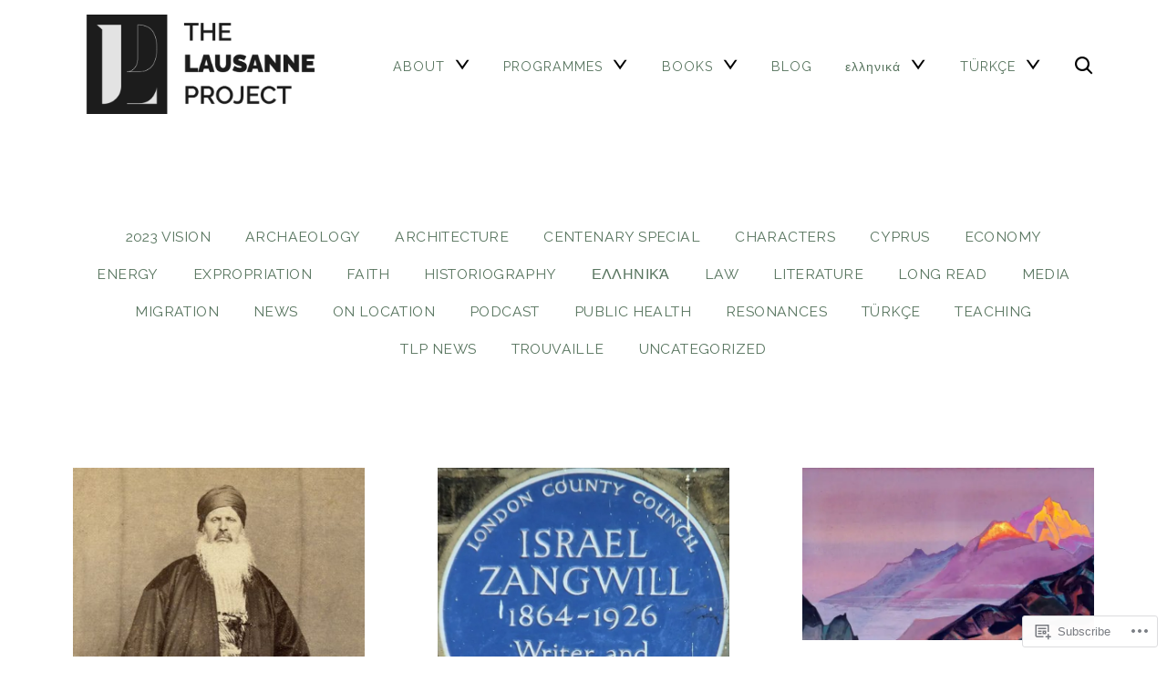

--- FILE ---
content_type: text/html; charset=UTF-8
request_url: https://thelausanneproject.com/category/characters/
body_size: 38468
content:
<!DOCTYPE html>
<html lang="en">
<head>
<meta charset="UTF-8">
<meta name="viewport" content="width=device-width, initial-scale=1">
<link rel="profile" href="http://gmpg.org/xfn/11">
<link rel="pingback" href="https://thelausanneproject.com/xmlrpc.php">

<title>Characters &#8211; The Lausanne Project</title>
<script type="text/javascript">
  WebFontConfig = {"google":{"families":["Josefin+Sans:r:latin,latin-ext","Raleway:r,i,b,bi:latin,latin-ext"]},"api_url":"https:\/\/fonts-api.wp.com\/css"};
  (function() {
    var wf = document.createElement('script');
    wf.src = '/wp-content/plugins/custom-fonts/js/webfont.js';
    wf.type = 'text/javascript';
    wf.async = 'true';
    var s = document.getElementsByTagName('script')[0];
    s.parentNode.insertBefore(wf, s);
	})();
</script><style id="jetpack-custom-fonts-css">.wf-active small{font-size:104%}.wf-active #infinite-handle span, .wf-active .single .format-link .entry-content > a, .wf-active .single .format-link .entry-content > p > a, .wf-active blockquote + cite, .wf-active blockquote + p cite, .wf-active blockquote cite, .wf-active body .slideshow-window div.slideshow-controls a:nth-of-type(2), .wf-active button, .wf-active input[type="button"], .wf-active input[type="reset"], .wf-active input[type="submit"], .wf-active q + cite, .wf-active q + p cite, .wf-active q cite{font-size:18.2px}.wf-active html{font-size:20.8px}.wf-active .edit-link a, .wf-active .featured-image a, .wf-active .hamburger-menu .menu-toggle, .wf-active .masonry .gallery-size-full[data-carousel-extra] .gallery-item a, .wf-active .masonry .jetpack-portfolio, .wf-active .paging-navigation .next, .wf-active .paging-navigation .prev, .wf-active .slick-arrow, .wf-active .slick-dots li button, .wf-active .twocolumn{font-size:1.3E-7px}.wf-active .back-to-top, .wf-active .site-info, .wf-active .widget .search-form input[type="submit"]{font-size:13px}.wf-active body #jp-relatedposts .jp-relatedposts-items .jp-relatedposts-post .jp-relatedposts-post-context, .wf-active body #jp-relatedposts .jp-relatedposts-items .jp-relatedposts-post .jp-relatedposts-post-date{font-size:14.3px}.wf-active .bypostauthor > .comment-body .comment-author b:after, .wf-active .category-list, .wf-active .comment-metadata, .wf-active .gallery-count, .wf-active .masonry .format-link .entry-content a, .wf-active .masonry .format-quote blockquote + cite, .wf-active .masonry .format-quote blockquote + p cite, .wf-active .masonry .format-quote blockquote cite, .wf-active .masonry .format-quote q + cite, .wf-active .masonry .format-quote q + p cite, .wf-active .masonry .format-quote q cite, .wf-active .nav-menu > li, .wf-active .post-date, .wf-active .read-more-link, .wf-active .rss-date, .wf-active .sd-rating .rating-msg, .wf-active .sd-rating .sd-title, .wf-active .search .format-link .entry-content a, .wf-active .search .format-quote blockquote + cite, .wf-active .search .format-quote blockquote + p cite, .wf-active .search .format-quote blockquote cite, .wf-active .search .format-quote q + cite, .wf-active .search .format-quote q + p cite, .wf-active .search .format-quote q cite, .wf-active .search-post-type, .wf-active .single .nav-links .entry-meta, .wf-active .single .nav-links > div:before, .wf-active .site-description, .wf-active .widget_calendar tbody, .wf-active .widget_goodreads div[class^="gr_custom_author"]{font-size:14.3px}.wf-active .author-info p, .wf-active .category-filter a, .wf-active .comment-notes, .wf-active .entry-footer, .wf-active .error404 .page-content > p, .wf-active .logged-in-as a, .wf-active .search-no-results .page-content > p, .wf-active .widget button, .wf-active .widget input[type="button"], .wf-active .widget input[type="reset"], .wf-active .widget input[type="submit"], .wf-active small{font-size:15.6px}.wf-active .comment .reply, .wf-active .error-404 .search-form:after, .wf-active .no-results .search-form:after, .wf-active .site-header .search-form:after, .wf-active .widget, .wf-active .widget input[type="email"], .wf-active .widget input[type="password"], .wf-active .widget input[type="search"], .wf-active .widget input[type="tel"], .wf-active .widget input[type="text"], .wf-active .widget input[type="url"], .wf-active .widget p, .wf-active .widget select, .wf-active .widget textarea, .wf-active .widget_calendar tfoot, .wf-active .widget_calendar thead, .wf-active .wp-caption-text{font-size:16.9px}.wf-active .comment-content > p, .wf-active .comment-content dd, .wf-active .comment-content li, .wf-active .comment-content table, .wf-active .masonry .entry-content, .wf-active .masonry blockquote, .wf-active .masonry p, .wf-active .masonry q, .wf-active .search .entry-content p, .wf-active .single .nav-links > span, .wf-active .widget_wpcom_social_media_icons_widget .genericon, .wf-active label{font-size:19.5px}.wf-active body{font-size:20.8px}.wf-active .headline-content-container p, .wf-active .search .format-link .entry-content p, .wf-active .search .format-quote blockquote, .wf-active .search .format-quote blockquote p, .wf-active .search .format-quote q{font-size:20.8px}.wf-active blockquote, .wf-active p, .wf-active q{font-size:22.1px}.wf-active .author-name, .wf-active .edit-link a:before, .wf-active .masonry .format-link .entry-content p, .wf-active .masonry .format-quote blockquote, .wf-active .masonry .format-quote blockquote p, .wf-active .masonry .format-quote q, .wf-active .no-comments, .wf-active .paging-navigation, .wf-active .single .nav-links .post-title, .wf-active .slick-dots, .wf-active blockquote:before, .wf-active q:before{font-size:23.4px}.wf-active .slick-dots button{font-size:23.4px}.wf-active .single .format-link .entry-content p, .wf-active .single .format-quote blockquote, .wf-active .single .format-quote blockquote p, .wf-active .single .format-quote q{font-size:28.6px}.wf-active .emphasis, .wf-active .masonry .format-link .entry-content:before, .wf-active .search .format-link .entry-content:before{font-size:31.2px}.wf-active .format-standard .featured-image a:after{font-size:35.1px}.wf-active .masonry .format-quote  q:before, .wf-active .masonry .format-quote blockquote:before{font-size:36.4px}.wf-active .format-video .featured-image a:after, .wf-active .widget-area .slideshow-controls a:first-of-type, .wf-active .widget-area .slideshow-controls a:last-of-type{font-size:39px}.wf-active .featured-image a:after, .wf-active .masonry .gallery-size-full[data-carousel-extra] .gallery-item a:after{font-size:41.6px}.wf-active .back-to-top i{font-size:52px}.wf-active .paging-navigation .next:before, .wf-active .paging-navigation .prev:before, .wf-active .slideshow-controls a:first-of-type, .wf-active .slideshow-controls a:last-of-type{font-size:54.6px}.wf-active .slick-arrow:before{font-size:59.8px}.wf-active .jp-carousel-next-button span:before, .wf-active .jp-carousel-previous-button span:before{font-size:62.4px}.wf-active .masonry .dropcap:before{font-size:72.8px}.wf-active .error-404 input[type="search"], .wf-active .no-results input[type="search"], .wf-active .site-header input[type="search"]{font-size:83.2px}.wf-active .dropcap:before{font-size:156px}.wf-active body{font-family:"Raleway",sans-serif}.wf-active big{font-size:162.5%}.wf-active sub, .wf-active sup{font-size:97.5%}@media (min-width: 1025px){.wf-active input[type="checkbox"] + label:before, .wf-active input[type="radio"] + label:before, .wf-active label.checkbox:before, .wf-active label.radio:before{font-size:18.2px}}@media (min-width: 1025px){.wf-active #big-search-trigger i{font-size:23.4px}}.wf-active .screen-reader-text:focus{font-size:18.2px}.wf-active .slick-dots li button:before{font-size:14.3px}@media (min-width: 1025px){.wf-active .sharedaddy .sd-content ul li a.share-pocket:before{font-size:23.4px}}@media (min-width: 1025px){.wf-active .sharedaddy .sd-content ul li a.share-email:before, .wf-active .sharedaddy .sd-content ul li a.share-linkedin:before, .wf-active .sharedaddy .sd-content ul li a.share-print:before, .wf-active .sharedaddy .sd-content ul li a.share-reddit:before, .wf-active .widget_wpcom_social_media_icons_widget .genericon-googleplus, .wf-active .widget_wpcom_social_media_icons_widget .genericon-linkedin{font-size:24.7px}}@media (min-width: 1025px){.wf-active .sharedaddy .sd-content ul li a.share-google-plus-1:before{font-size:26px}}.wf-active .jp-carousel-wrap #jp-carousel-comment-form-button-submit, .wf-active .jp-carousel-wrap .jp-carousel-light #carousel-reblog-box input#carousel-reblog-submit, .wf-active .jp-carousel-wrap textarea#jp-carousel-comment-form-comment-field, .wf-active body .jp-carousel-wrap{font-family:"Raleway",sans-serif}@media (min-width: 1025px){.wf-active .hamburger-menu .dropdown-toggle, .wf-active .hamburger-menu .site-header nav{font-size:26px}}@media (min-width: 1025px){.wf-active .hamburger-menu .nav-menu > li{font-size:46.8px}}@media (min-width: 1025px){.wf-active .hamburger-menu .nav-menu .sub-menu li{font-size:19.5px}}@media (min-width: 1025px){.wf-active .hamburger-menu .nav-menu .sub-menu li .dropdown-toggle{font-size:14.3px}}@media (min-width: 1025px){.wf-active .single .nav-links > div:before{font-size:19.5px}}.wf-active .author-name span, .wf-active .archive .page-title, .wf-active .search-results .page-title, .wf-active .widget-title, .wf-active .widget-title label, .wf-active body div.sharedaddy h3.sd-title, .wf-active div.sharedaddy .sd-social h3.sd-title{font-size:14.3px;font-style:normal;font-weight:400}.wf-active .widget-grofile h4{font-size:16.9px;font-style:normal;font-weight:400}.wf-active h6{font-size:18.2px;font-style:normal;font-weight:400}.wf-active .masonry .jetpack-portfolio .entry-title, .wf-active body div#jp-relatedposts div.jp-relatedposts-items-visual h4.jp-relatedposts-post-title{font-size:20.8px;font-style:normal;font-weight:400}.wf-active h5{font-size:23.4px;font-style:normal;font-weight:400}.wf-active .comment-reply-title, .wf-active .comments-title, .wf-active .masonry .entry-title, .wf-active .search .entry-title, .wf-active body #jp-relatedposts h3.jp-relatedposts-headline{font-size:28.6px;font-style:normal;font-weight:400}.wf-active h4{font-size:31.2px;font-style:normal;font-weight:400}.wf-active .carousel-slider .featured-slider .entry-title{font-size:36.4px;font-style:normal;font-weight:400}.wf-active .site-title{font-size:39px;font-family:"Josefin Sans",sans-serif;font-style:normal;font-weight:400}.wf-active h3{font-size:41.6px;font-style:normal;font-weight:400}.wf-active .archive .page-title span, .wf-active .error404 .page-title, .wf-active .search .page-title span, .wf-active .search-no-results .page-title, .wf-active .single .entry-title, .wf-active h2{font-size:52px;font-style:normal;font-weight:400}.wf-active h1{font-size:65px;font-style:normal;font-weight:400}.wf-active .headline-content-container h1{font-size:78px;font-style:normal;font-weight:400}.wf-active .site-title{font-weight:400;font-family:"Josefin Sans",sans-serif;font-style:normal}.wf-active .widget-title{font-weight:400;font-style:normal}.wf-active .archive .page-title, .wf-active .search-results .page-title{font-weight:400;font-style:normal}.wf-active .archive .page-title span, .wf-active .error404 .page-title span, .wf-active .search .page-title span{font-weight:400;font-style:normal}.wf-active .headline-content-container h1, .wf-active .headline-content-container h2, .wf-active .headline-content-container h3, .wf-active .headline-content-container h4, .wf-active .headline-content-container h5, .wf-active .headline-content-container h6{font-weight:400;font-style:normal}.wf-active .author-name span{font-weight:400;font-style:normal}.wf-active h1, .wf-active h2, .wf-active h3, .wf-active h4, .wf-active h5, .wf-active h6{font-family:"Josefin Sans",sans-serif;font-style:normal;font-weight:400}.wf-active .sd-rating .sd-title, .wf-active body div.sharedaddy .sd-social h3.sd-title, .wf-active body div.sharedaddy h3.sd-title{font-weight:400;font-style:normal}</style>
<meta name='robots' content='max-image-preview:large' />

<!-- Async WordPress.com Remote Login -->
<script id="wpcom_remote_login_js">
var wpcom_remote_login_extra_auth = '';
function wpcom_remote_login_remove_dom_node_id( element_id ) {
	var dom_node = document.getElementById( element_id );
	if ( dom_node ) { dom_node.parentNode.removeChild( dom_node ); }
}
function wpcom_remote_login_remove_dom_node_classes( class_name ) {
	var dom_nodes = document.querySelectorAll( '.' + class_name );
	for ( var i = 0; i < dom_nodes.length; i++ ) {
		dom_nodes[ i ].parentNode.removeChild( dom_nodes[ i ] );
	}
}
function wpcom_remote_login_final_cleanup() {
	wpcom_remote_login_remove_dom_node_classes( "wpcom_remote_login_msg" );
	wpcom_remote_login_remove_dom_node_id( "wpcom_remote_login_key" );
	wpcom_remote_login_remove_dom_node_id( "wpcom_remote_login_validate" );
	wpcom_remote_login_remove_dom_node_id( "wpcom_remote_login_js" );
	wpcom_remote_login_remove_dom_node_id( "wpcom_request_access_iframe" );
	wpcom_remote_login_remove_dom_node_id( "wpcom_request_access_styles" );
}

// Watch for messages back from the remote login
window.addEventListener( "message", function( e ) {
	if ( e.origin === "https://r-login.wordpress.com" ) {
		var data = {};
		try {
			data = JSON.parse( e.data );
		} catch( e ) {
			wpcom_remote_login_final_cleanup();
			return;
		}

		if ( data.msg === 'LOGIN' ) {
			// Clean up the login check iframe
			wpcom_remote_login_remove_dom_node_id( "wpcom_remote_login_key" );

			var id_regex = new RegExp( /^[0-9]+$/ );
			var token_regex = new RegExp( /^.*|.*|.*$/ );
			if (
				token_regex.test( data.token )
				&& id_regex.test( data.wpcomid )
			) {
				// We have everything we need to ask for a login
				var script = document.createElement( "script" );
				script.setAttribute( "id", "wpcom_remote_login_validate" );
				script.src = '/remote-login.php?wpcom_remote_login=validate'
					+ '&wpcomid=' + data.wpcomid
					+ '&token=' + encodeURIComponent( data.token )
					+ '&host=' + window.location.protocol
					+ '//' + window.location.hostname
					+ '&postid=13571'
					+ '&is_singular=';
				document.body.appendChild( script );
			}

			return;
		}

		// Safari ITP, not logged in, so redirect
		if ( data.msg === 'LOGIN-REDIRECT' ) {
			window.location = 'https://wordpress.com/log-in?redirect_to=' + window.location.href;
			return;
		}

		// Safari ITP, storage access failed, remove the request
		if ( data.msg === 'LOGIN-REMOVE' ) {
			var css_zap = 'html { -webkit-transition: margin-top 1s; transition: margin-top 1s; } /* 9001 */ html { margin-top: 0 !important; } * html body { margin-top: 0 !important; } @media screen and ( max-width: 782px ) { html { margin-top: 0 !important; } * html body { margin-top: 0 !important; } }';
			var style_zap = document.createElement( 'style' );
			style_zap.type = 'text/css';
			style_zap.appendChild( document.createTextNode( css_zap ) );
			document.body.appendChild( style_zap );

			var e = document.getElementById( 'wpcom_request_access_iframe' );
			e.parentNode.removeChild( e );

			document.cookie = 'wordpress_com_login_access=denied; path=/; max-age=31536000';

			return;
		}

		// Safari ITP
		if ( data.msg === 'REQUEST_ACCESS' ) {
			console.log( 'request access: safari' );

			// Check ITP iframe enable/disable knob
			if ( wpcom_remote_login_extra_auth !== 'safari_itp_iframe' ) {
				return;
			}

			// If we are in a "private window" there is no ITP.
			var private_window = false;
			try {
				var opendb = window.openDatabase( null, null, null, null );
			} catch( e ) {
				private_window = true;
			}

			if ( private_window ) {
				console.log( 'private window' );
				return;
			}

			var iframe = document.createElement( 'iframe' );
			iframe.id = 'wpcom_request_access_iframe';
			iframe.setAttribute( 'scrolling', 'no' );
			iframe.setAttribute( 'sandbox', 'allow-storage-access-by-user-activation allow-scripts allow-same-origin allow-top-navigation-by-user-activation' );
			iframe.src = 'https://r-login.wordpress.com/remote-login.php?wpcom_remote_login=request_access&origin=' + encodeURIComponent( data.origin ) + '&wpcomid=' + encodeURIComponent( data.wpcomid );

			var css = 'html { -webkit-transition: margin-top 1s; transition: margin-top 1s; } /* 9001 */ html { margin-top: 46px !important; } * html body { margin-top: 46px !important; } @media screen and ( max-width: 660px ) { html { margin-top: 71px !important; } * html body { margin-top: 71px !important; } #wpcom_request_access_iframe { display: block; height: 71px !important; } } #wpcom_request_access_iframe { border: 0px; height: 46px; position: fixed; top: 0; left: 0; width: 100%; min-width: 100%; z-index: 99999; background: #23282d; } ';

			var style = document.createElement( 'style' );
			style.type = 'text/css';
			style.id = 'wpcom_request_access_styles';
			style.appendChild( document.createTextNode( css ) );
			document.body.appendChild( style );

			document.body.appendChild( iframe );
		}

		if ( data.msg === 'DONE' ) {
			wpcom_remote_login_final_cleanup();
		}
	}
}, false );

// Inject the remote login iframe after the page has had a chance to load
// more critical resources
window.addEventListener( "DOMContentLoaded", function( e ) {
	var iframe = document.createElement( "iframe" );
	iframe.style.display = "none";
	iframe.setAttribute( "scrolling", "no" );
	iframe.setAttribute( "id", "wpcom_remote_login_key" );
	iframe.src = "https://r-login.wordpress.com/remote-login.php"
		+ "?wpcom_remote_login=key"
		+ "&origin=aHR0cHM6Ly90aGVsYXVzYW5uZXByb2plY3QuY29t"
		+ "&wpcomid=189811822"
		+ "&time=" + Math.floor( Date.now() / 1000 );
	document.body.appendChild( iframe );
}, false );
</script>
<link rel='dns-prefetch' href='//s0.wp.com' />
<link rel="alternate" type="application/rss+xml" title="The Lausanne Project &raquo; Feed" href="https://thelausanneproject.com/feed/" />
<link rel="alternate" type="application/rss+xml" title="The Lausanne Project &raquo; Comments Feed" href="https://thelausanneproject.com/comments/feed/" />
<link rel="alternate" type="application/rss+xml" title="The Lausanne Project &raquo; Characters Category Feed" href="https://thelausanneproject.com/category/characters/feed/" />
	<script type="text/javascript">
		/* <![CDATA[ */
		function addLoadEvent(func) {
			var oldonload = window.onload;
			if (typeof window.onload != 'function') {
				window.onload = func;
			} else {
				window.onload = function () {
					oldonload();
					func();
				}
			}
		}
		/* ]]> */
	</script>
	<link crossorigin='anonymous' rel='stylesheet' id='all-css-0-1' href='/wp-content/mu-plugins/jetpack-plugin/sun/modules/infinite-scroll/infinity.css?m=1753279645i&cssminify=yes' type='text/css' media='all' />
<style id='wp-emoji-styles-inline-css'>

	img.wp-smiley, img.emoji {
		display: inline !important;
		border: none !important;
		box-shadow: none !important;
		height: 1em !important;
		width: 1em !important;
		margin: 0 0.07em !important;
		vertical-align: -0.1em !important;
		background: none !important;
		padding: 0 !important;
	}
/*# sourceURL=wp-emoji-styles-inline-css */
</style>
<link crossorigin='anonymous' rel='stylesheet' id='all-css-2-1' href='/wp-content/plugins/gutenberg-core/v22.2.0/build/styles/block-library/style.css?m=1764855221i&cssminify=yes' type='text/css' media='all' />
<style id='wp-block-library-inline-css'>
.has-text-align-justify {
	text-align:justify;
}
.has-text-align-justify{text-align:justify;}

/*# sourceURL=wp-block-library-inline-css */
</style><style id='wp-block-paragraph-inline-css'>
.is-small-text{font-size:.875em}.is-regular-text{font-size:1em}.is-large-text{font-size:2.25em}.is-larger-text{font-size:3em}.has-drop-cap:not(:focus):first-letter{float:left;font-size:8.4em;font-style:normal;font-weight:100;line-height:.68;margin:.05em .1em 0 0;text-transform:uppercase}body.rtl .has-drop-cap:not(:focus):first-letter{float:none;margin-left:.1em}p.has-drop-cap.has-background{overflow:hidden}:root :where(p.has-background){padding:1.25em 2.375em}:where(p.has-text-color:not(.has-link-color)) a{color:inherit}p.has-text-align-left[style*="writing-mode:vertical-lr"],p.has-text-align-right[style*="writing-mode:vertical-rl"]{rotate:180deg}
/*# sourceURL=/wp-content/plugins/gutenberg-core/v22.2.0/build/styles/block-library/paragraph/style.css */
</style>
<link crossorigin='anonymous' rel='stylesheet' id='all-css-2-2' href='/wp-content/plugins/gutenberg-blocks/jetpack-layout-grid/style.css?m=1643200914i&cssminify=yes' type='text/css' media='all' />
<style id='wp-block-image-inline-css'>
.wp-block-image>a,.wp-block-image>figure>a{display:inline-block}.wp-block-image img{box-sizing:border-box;height:auto;max-width:100%;vertical-align:bottom}@media not (prefers-reduced-motion){.wp-block-image img.hide{visibility:hidden}.wp-block-image img.show{animation:show-content-image .4s}}.wp-block-image[style*=border-radius] img,.wp-block-image[style*=border-radius]>a{border-radius:inherit}.wp-block-image.has-custom-border img{box-sizing:border-box}.wp-block-image.aligncenter{text-align:center}.wp-block-image.alignfull>a,.wp-block-image.alignwide>a{width:100%}.wp-block-image.alignfull img,.wp-block-image.alignwide img{height:auto;width:100%}.wp-block-image .aligncenter,.wp-block-image .alignleft,.wp-block-image .alignright,.wp-block-image.aligncenter,.wp-block-image.alignleft,.wp-block-image.alignright{display:table}.wp-block-image .aligncenter>figcaption,.wp-block-image .alignleft>figcaption,.wp-block-image .alignright>figcaption,.wp-block-image.aligncenter>figcaption,.wp-block-image.alignleft>figcaption,.wp-block-image.alignright>figcaption{caption-side:bottom;display:table-caption}.wp-block-image .alignleft{float:left;margin:.5em 1em .5em 0}.wp-block-image .alignright{float:right;margin:.5em 0 .5em 1em}.wp-block-image .aligncenter{margin-left:auto;margin-right:auto}.wp-block-image :where(figcaption){margin-bottom:1em;margin-top:.5em}.wp-block-image.is-style-circle-mask img{border-radius:9999px}@supports ((-webkit-mask-image:none) or (mask-image:none)) or (-webkit-mask-image:none){.wp-block-image.is-style-circle-mask img{border-radius:0;-webkit-mask-image:url('data:image/svg+xml;utf8,<svg viewBox="0 0 100 100" xmlns="http://www.w3.org/2000/svg"><circle cx="50" cy="50" r="50"/></svg>');mask-image:url('data:image/svg+xml;utf8,<svg viewBox="0 0 100 100" xmlns="http://www.w3.org/2000/svg"><circle cx="50" cy="50" r="50"/></svg>');mask-mode:alpha;-webkit-mask-position:center;mask-position:center;-webkit-mask-repeat:no-repeat;mask-repeat:no-repeat;-webkit-mask-size:contain;mask-size:contain}}:root :where(.wp-block-image.is-style-rounded img,.wp-block-image .is-style-rounded img){border-radius:9999px}.wp-block-image figure{margin:0}.wp-lightbox-container{display:flex;flex-direction:column;position:relative}.wp-lightbox-container img{cursor:zoom-in}.wp-lightbox-container img:hover+button{opacity:1}.wp-lightbox-container button{align-items:center;backdrop-filter:blur(16px) saturate(180%);background-color:#5a5a5a40;border:none;border-radius:4px;cursor:zoom-in;display:flex;height:20px;justify-content:center;opacity:0;padding:0;position:absolute;right:16px;text-align:center;top:16px;width:20px;z-index:100}@media not (prefers-reduced-motion){.wp-lightbox-container button{transition:opacity .2s ease}}.wp-lightbox-container button:focus-visible{outline:3px auto #5a5a5a40;outline:3px auto -webkit-focus-ring-color;outline-offset:3px}.wp-lightbox-container button:hover{cursor:pointer;opacity:1}.wp-lightbox-container button:focus{opacity:1}.wp-lightbox-container button:focus,.wp-lightbox-container button:hover,.wp-lightbox-container button:not(:hover):not(:active):not(.has-background){background-color:#5a5a5a40;border:none}.wp-lightbox-overlay{box-sizing:border-box;cursor:zoom-out;height:100vh;left:0;overflow:hidden;position:fixed;top:0;visibility:hidden;width:100%;z-index:100000}.wp-lightbox-overlay .close-button{align-items:center;cursor:pointer;display:flex;justify-content:center;min-height:40px;min-width:40px;padding:0;position:absolute;right:calc(env(safe-area-inset-right) + 16px);top:calc(env(safe-area-inset-top) + 16px);z-index:5000000}.wp-lightbox-overlay .close-button:focus,.wp-lightbox-overlay .close-button:hover,.wp-lightbox-overlay .close-button:not(:hover):not(:active):not(.has-background){background:none;border:none}.wp-lightbox-overlay .lightbox-image-container{height:var(--wp--lightbox-container-height);left:50%;overflow:hidden;position:absolute;top:50%;transform:translate(-50%,-50%);transform-origin:top left;width:var(--wp--lightbox-container-width);z-index:9999999999}.wp-lightbox-overlay .wp-block-image{align-items:center;box-sizing:border-box;display:flex;height:100%;justify-content:center;margin:0;position:relative;transform-origin:0 0;width:100%;z-index:3000000}.wp-lightbox-overlay .wp-block-image img{height:var(--wp--lightbox-image-height);min-height:var(--wp--lightbox-image-height);min-width:var(--wp--lightbox-image-width);width:var(--wp--lightbox-image-width)}.wp-lightbox-overlay .wp-block-image figcaption{display:none}.wp-lightbox-overlay button{background:none;border:none}.wp-lightbox-overlay .scrim{background-color:#fff;height:100%;opacity:.9;position:absolute;width:100%;z-index:2000000}.wp-lightbox-overlay.active{visibility:visible}@media not (prefers-reduced-motion){.wp-lightbox-overlay.active{animation:turn-on-visibility .25s both}.wp-lightbox-overlay.active img{animation:turn-on-visibility .35s both}.wp-lightbox-overlay.show-closing-animation:not(.active){animation:turn-off-visibility .35s both}.wp-lightbox-overlay.show-closing-animation:not(.active) img{animation:turn-off-visibility .25s both}.wp-lightbox-overlay.zoom.active{animation:none;opacity:1;visibility:visible}.wp-lightbox-overlay.zoom.active .lightbox-image-container{animation:lightbox-zoom-in .4s}.wp-lightbox-overlay.zoom.active .lightbox-image-container img{animation:none}.wp-lightbox-overlay.zoom.active .scrim{animation:turn-on-visibility .4s forwards}.wp-lightbox-overlay.zoom.show-closing-animation:not(.active){animation:none}.wp-lightbox-overlay.zoom.show-closing-animation:not(.active) .lightbox-image-container{animation:lightbox-zoom-out .4s}.wp-lightbox-overlay.zoom.show-closing-animation:not(.active) .lightbox-image-container img{animation:none}.wp-lightbox-overlay.zoom.show-closing-animation:not(.active) .scrim{animation:turn-off-visibility .4s forwards}}@keyframes show-content-image{0%{visibility:hidden}99%{visibility:hidden}to{visibility:visible}}@keyframes turn-on-visibility{0%{opacity:0}to{opacity:1}}@keyframes turn-off-visibility{0%{opacity:1;visibility:visible}99%{opacity:0;visibility:visible}to{opacity:0;visibility:hidden}}@keyframes lightbox-zoom-in{0%{transform:translate(calc((-100vw + var(--wp--lightbox-scrollbar-width))/2 + var(--wp--lightbox-initial-left-position)),calc(-50vh + var(--wp--lightbox-initial-top-position))) scale(var(--wp--lightbox-scale))}to{transform:translate(-50%,-50%) scale(1)}}@keyframes lightbox-zoom-out{0%{transform:translate(-50%,-50%) scale(1);visibility:visible}99%{visibility:visible}to{transform:translate(calc((-100vw + var(--wp--lightbox-scrollbar-width))/2 + var(--wp--lightbox-initial-left-position)),calc(-50vh + var(--wp--lightbox-initial-top-position))) scale(var(--wp--lightbox-scale));visibility:hidden}}
/*# sourceURL=/wp-content/plugins/gutenberg-core/v22.2.0/build/styles/block-library/image/style.css */
</style>
<style id='wp-block-rss-inline-css'>
ul.wp-block-rss.alignleft{margin-right:2em}ul.wp-block-rss.alignright{margin-left:2em}ul.wp-block-rss.is-grid{display:flex;flex-wrap:wrap;padding:0}ul.wp-block-rss.is-grid li{margin:0 1em 1em 0;width:100%}@media (min-width:600px){ul.wp-block-rss.columns-2 li{width:calc(50% - 1em)}ul.wp-block-rss.columns-3 li{width:calc(33.33333% - 1em)}ul.wp-block-rss.columns-4 li{width:calc(25% - 1em)}ul.wp-block-rss.columns-5 li{width:calc(20% - 1em)}ul.wp-block-rss.columns-6 li{width:calc(16.66667% - 1em)}}.wp-block-rss__item-author,.wp-block-rss__item-publish-date{display:block;font-size:.8125em}.wp-block-rss{box-sizing:border-box;list-style:none;padding:0}
/*# sourceURL=/wp-content/plugins/gutenberg-core/v22.2.0/build/styles/block-library/rss/style.css */
</style>
<style id='global-styles-inline-css'>
:root{--wp--preset--aspect-ratio--square: 1;--wp--preset--aspect-ratio--4-3: 4/3;--wp--preset--aspect-ratio--3-4: 3/4;--wp--preset--aspect-ratio--3-2: 3/2;--wp--preset--aspect-ratio--2-3: 2/3;--wp--preset--aspect-ratio--16-9: 16/9;--wp--preset--aspect-ratio--9-16: 9/16;--wp--preset--color--black: #000000;--wp--preset--color--cyan-bluish-gray: #abb8c3;--wp--preset--color--white: #ffffff;--wp--preset--color--pale-pink: #f78da7;--wp--preset--color--vivid-red: #cf2e2e;--wp--preset--color--luminous-vivid-orange: #ff6900;--wp--preset--color--luminous-vivid-amber: #fcb900;--wp--preset--color--light-green-cyan: #7bdcb5;--wp--preset--color--vivid-green-cyan: #00d084;--wp--preset--color--pale-cyan-blue: #8ed1fc;--wp--preset--color--vivid-cyan-blue: #0693e3;--wp--preset--color--vivid-purple: #9b51e0;--wp--preset--gradient--vivid-cyan-blue-to-vivid-purple: linear-gradient(135deg,rgb(6,147,227) 0%,rgb(155,81,224) 100%);--wp--preset--gradient--light-green-cyan-to-vivid-green-cyan: linear-gradient(135deg,rgb(122,220,180) 0%,rgb(0,208,130) 100%);--wp--preset--gradient--luminous-vivid-amber-to-luminous-vivid-orange: linear-gradient(135deg,rgb(252,185,0) 0%,rgb(255,105,0) 100%);--wp--preset--gradient--luminous-vivid-orange-to-vivid-red: linear-gradient(135deg,rgb(255,105,0) 0%,rgb(207,46,46) 100%);--wp--preset--gradient--very-light-gray-to-cyan-bluish-gray: linear-gradient(135deg,rgb(238,238,238) 0%,rgb(169,184,195) 100%);--wp--preset--gradient--cool-to-warm-spectrum: linear-gradient(135deg,rgb(74,234,220) 0%,rgb(151,120,209) 20%,rgb(207,42,186) 40%,rgb(238,44,130) 60%,rgb(251,105,98) 80%,rgb(254,248,76) 100%);--wp--preset--gradient--blush-light-purple: linear-gradient(135deg,rgb(255,206,236) 0%,rgb(152,150,240) 100%);--wp--preset--gradient--blush-bordeaux: linear-gradient(135deg,rgb(254,205,165) 0%,rgb(254,45,45) 50%,rgb(107,0,62) 100%);--wp--preset--gradient--luminous-dusk: linear-gradient(135deg,rgb(255,203,112) 0%,rgb(199,81,192) 50%,rgb(65,88,208) 100%);--wp--preset--gradient--pale-ocean: linear-gradient(135deg,rgb(255,245,203) 0%,rgb(182,227,212) 50%,rgb(51,167,181) 100%);--wp--preset--gradient--electric-grass: linear-gradient(135deg,rgb(202,248,128) 0%,rgb(113,206,126) 100%);--wp--preset--gradient--midnight: linear-gradient(135deg,rgb(2,3,129) 0%,rgb(40,116,252) 100%);--wp--preset--font-size--small: 15px;--wp--preset--font-size--medium: 20px;--wp--preset--font-size--large: 24px;--wp--preset--font-size--x-large: 42px;--wp--preset--font-size--regular: 17px;--wp--preset--font-size--larger: 32px;--wp--preset--font-size--huge: 42px;--wp--preset--font-family--albert-sans: 'Albert Sans', sans-serif;--wp--preset--font-family--alegreya: Alegreya, serif;--wp--preset--font-family--arvo: Arvo, serif;--wp--preset--font-family--bodoni-moda: 'Bodoni Moda', serif;--wp--preset--font-family--bricolage-grotesque: 'Bricolage Grotesque', sans-serif;--wp--preset--font-family--cabin: Cabin, sans-serif;--wp--preset--font-family--chivo: Chivo, sans-serif;--wp--preset--font-family--commissioner: Commissioner, sans-serif;--wp--preset--font-family--cormorant: Cormorant, serif;--wp--preset--font-family--courier-prime: 'Courier Prime', monospace;--wp--preset--font-family--crimson-pro: 'Crimson Pro', serif;--wp--preset--font-family--dm-mono: 'DM Mono', monospace;--wp--preset--font-family--dm-sans: 'DM Sans', sans-serif;--wp--preset--font-family--dm-serif-display: 'DM Serif Display', serif;--wp--preset--font-family--domine: Domine, serif;--wp--preset--font-family--eb-garamond: 'EB Garamond', serif;--wp--preset--font-family--epilogue: Epilogue, sans-serif;--wp--preset--font-family--fahkwang: Fahkwang, sans-serif;--wp--preset--font-family--figtree: Figtree, sans-serif;--wp--preset--font-family--fira-sans: 'Fira Sans', sans-serif;--wp--preset--font-family--fjalla-one: 'Fjalla One', sans-serif;--wp--preset--font-family--fraunces: Fraunces, serif;--wp--preset--font-family--gabarito: Gabarito, system-ui;--wp--preset--font-family--ibm-plex-mono: 'IBM Plex Mono', monospace;--wp--preset--font-family--ibm-plex-sans: 'IBM Plex Sans', sans-serif;--wp--preset--font-family--ibarra-real-nova: 'Ibarra Real Nova', serif;--wp--preset--font-family--instrument-serif: 'Instrument Serif', serif;--wp--preset--font-family--inter: Inter, sans-serif;--wp--preset--font-family--josefin-sans: 'Josefin Sans', sans-serif;--wp--preset--font-family--jost: Jost, sans-serif;--wp--preset--font-family--libre-baskerville: 'Libre Baskerville', serif;--wp--preset--font-family--libre-franklin: 'Libre Franklin', sans-serif;--wp--preset--font-family--literata: Literata, serif;--wp--preset--font-family--lora: Lora, serif;--wp--preset--font-family--merriweather: Merriweather, serif;--wp--preset--font-family--montserrat: Montserrat, sans-serif;--wp--preset--font-family--newsreader: Newsreader, serif;--wp--preset--font-family--noto-sans-mono: 'Noto Sans Mono', sans-serif;--wp--preset--font-family--nunito: Nunito, sans-serif;--wp--preset--font-family--open-sans: 'Open Sans', sans-serif;--wp--preset--font-family--overpass: Overpass, sans-serif;--wp--preset--font-family--pt-serif: 'PT Serif', serif;--wp--preset--font-family--petrona: Petrona, serif;--wp--preset--font-family--piazzolla: Piazzolla, serif;--wp--preset--font-family--playfair-display: 'Playfair Display', serif;--wp--preset--font-family--plus-jakarta-sans: 'Plus Jakarta Sans', sans-serif;--wp--preset--font-family--poppins: Poppins, sans-serif;--wp--preset--font-family--raleway: Raleway, sans-serif;--wp--preset--font-family--roboto: Roboto, sans-serif;--wp--preset--font-family--roboto-slab: 'Roboto Slab', serif;--wp--preset--font-family--rubik: Rubik, sans-serif;--wp--preset--font-family--rufina: Rufina, serif;--wp--preset--font-family--sora: Sora, sans-serif;--wp--preset--font-family--source-sans-3: 'Source Sans 3', sans-serif;--wp--preset--font-family--source-serif-4: 'Source Serif 4', serif;--wp--preset--font-family--space-mono: 'Space Mono', monospace;--wp--preset--font-family--syne: Syne, sans-serif;--wp--preset--font-family--texturina: Texturina, serif;--wp--preset--font-family--urbanist: Urbanist, sans-serif;--wp--preset--font-family--work-sans: 'Work Sans', sans-serif;--wp--preset--spacing--20: 0.44rem;--wp--preset--spacing--30: 0.67rem;--wp--preset--spacing--40: 1rem;--wp--preset--spacing--50: 1.5rem;--wp--preset--spacing--60: 2.25rem;--wp--preset--spacing--70: 3.38rem;--wp--preset--spacing--80: 5.06rem;--wp--preset--shadow--natural: 6px 6px 9px rgba(0, 0, 0, 0.2);--wp--preset--shadow--deep: 12px 12px 50px rgba(0, 0, 0, 0.4);--wp--preset--shadow--sharp: 6px 6px 0px rgba(0, 0, 0, 0.2);--wp--preset--shadow--outlined: 6px 6px 0px -3px rgb(255, 255, 255), 6px 6px rgb(0, 0, 0);--wp--preset--shadow--crisp: 6px 6px 0px rgb(0, 0, 0);}:where(.is-layout-flex){gap: 0.5em;}:where(.is-layout-grid){gap: 0.5em;}body .is-layout-flex{display: flex;}.is-layout-flex{flex-wrap: wrap;align-items: center;}.is-layout-flex > :is(*, div){margin: 0;}body .is-layout-grid{display: grid;}.is-layout-grid > :is(*, div){margin: 0;}:where(.wp-block-columns.is-layout-flex){gap: 2em;}:where(.wp-block-columns.is-layout-grid){gap: 2em;}:where(.wp-block-post-template.is-layout-flex){gap: 1.25em;}:where(.wp-block-post-template.is-layout-grid){gap: 1.25em;}.has-black-color{color: var(--wp--preset--color--black) !important;}.has-cyan-bluish-gray-color{color: var(--wp--preset--color--cyan-bluish-gray) !important;}.has-white-color{color: var(--wp--preset--color--white) !important;}.has-pale-pink-color{color: var(--wp--preset--color--pale-pink) !important;}.has-vivid-red-color{color: var(--wp--preset--color--vivid-red) !important;}.has-luminous-vivid-orange-color{color: var(--wp--preset--color--luminous-vivid-orange) !important;}.has-luminous-vivid-amber-color{color: var(--wp--preset--color--luminous-vivid-amber) !important;}.has-light-green-cyan-color{color: var(--wp--preset--color--light-green-cyan) !important;}.has-vivid-green-cyan-color{color: var(--wp--preset--color--vivid-green-cyan) !important;}.has-pale-cyan-blue-color{color: var(--wp--preset--color--pale-cyan-blue) !important;}.has-vivid-cyan-blue-color{color: var(--wp--preset--color--vivid-cyan-blue) !important;}.has-vivid-purple-color{color: var(--wp--preset--color--vivid-purple) !important;}.has-black-background-color{background-color: var(--wp--preset--color--black) !important;}.has-cyan-bluish-gray-background-color{background-color: var(--wp--preset--color--cyan-bluish-gray) !important;}.has-white-background-color{background-color: var(--wp--preset--color--white) !important;}.has-pale-pink-background-color{background-color: var(--wp--preset--color--pale-pink) !important;}.has-vivid-red-background-color{background-color: var(--wp--preset--color--vivid-red) !important;}.has-luminous-vivid-orange-background-color{background-color: var(--wp--preset--color--luminous-vivid-orange) !important;}.has-luminous-vivid-amber-background-color{background-color: var(--wp--preset--color--luminous-vivid-amber) !important;}.has-light-green-cyan-background-color{background-color: var(--wp--preset--color--light-green-cyan) !important;}.has-vivid-green-cyan-background-color{background-color: var(--wp--preset--color--vivid-green-cyan) !important;}.has-pale-cyan-blue-background-color{background-color: var(--wp--preset--color--pale-cyan-blue) !important;}.has-vivid-cyan-blue-background-color{background-color: var(--wp--preset--color--vivid-cyan-blue) !important;}.has-vivid-purple-background-color{background-color: var(--wp--preset--color--vivid-purple) !important;}.has-black-border-color{border-color: var(--wp--preset--color--black) !important;}.has-cyan-bluish-gray-border-color{border-color: var(--wp--preset--color--cyan-bluish-gray) !important;}.has-white-border-color{border-color: var(--wp--preset--color--white) !important;}.has-pale-pink-border-color{border-color: var(--wp--preset--color--pale-pink) !important;}.has-vivid-red-border-color{border-color: var(--wp--preset--color--vivid-red) !important;}.has-luminous-vivid-orange-border-color{border-color: var(--wp--preset--color--luminous-vivid-orange) !important;}.has-luminous-vivid-amber-border-color{border-color: var(--wp--preset--color--luminous-vivid-amber) !important;}.has-light-green-cyan-border-color{border-color: var(--wp--preset--color--light-green-cyan) !important;}.has-vivid-green-cyan-border-color{border-color: var(--wp--preset--color--vivid-green-cyan) !important;}.has-pale-cyan-blue-border-color{border-color: var(--wp--preset--color--pale-cyan-blue) !important;}.has-vivid-cyan-blue-border-color{border-color: var(--wp--preset--color--vivid-cyan-blue) !important;}.has-vivid-purple-border-color{border-color: var(--wp--preset--color--vivid-purple) !important;}.has-vivid-cyan-blue-to-vivid-purple-gradient-background{background: var(--wp--preset--gradient--vivid-cyan-blue-to-vivid-purple) !important;}.has-light-green-cyan-to-vivid-green-cyan-gradient-background{background: var(--wp--preset--gradient--light-green-cyan-to-vivid-green-cyan) !important;}.has-luminous-vivid-amber-to-luminous-vivid-orange-gradient-background{background: var(--wp--preset--gradient--luminous-vivid-amber-to-luminous-vivid-orange) !important;}.has-luminous-vivid-orange-to-vivid-red-gradient-background{background: var(--wp--preset--gradient--luminous-vivid-orange-to-vivid-red) !important;}.has-very-light-gray-to-cyan-bluish-gray-gradient-background{background: var(--wp--preset--gradient--very-light-gray-to-cyan-bluish-gray) !important;}.has-cool-to-warm-spectrum-gradient-background{background: var(--wp--preset--gradient--cool-to-warm-spectrum) !important;}.has-blush-light-purple-gradient-background{background: var(--wp--preset--gradient--blush-light-purple) !important;}.has-blush-bordeaux-gradient-background{background: var(--wp--preset--gradient--blush-bordeaux) !important;}.has-luminous-dusk-gradient-background{background: var(--wp--preset--gradient--luminous-dusk) !important;}.has-pale-ocean-gradient-background{background: var(--wp--preset--gradient--pale-ocean) !important;}.has-electric-grass-gradient-background{background: var(--wp--preset--gradient--electric-grass) !important;}.has-midnight-gradient-background{background: var(--wp--preset--gradient--midnight) !important;}.has-small-font-size{font-size: var(--wp--preset--font-size--small) !important;}.has-medium-font-size{font-size: var(--wp--preset--font-size--medium) !important;}.has-large-font-size{font-size: var(--wp--preset--font-size--large) !important;}.has-x-large-font-size{font-size: var(--wp--preset--font-size--x-large) !important;}.has-albert-sans-font-family{font-family: var(--wp--preset--font-family--albert-sans) !important;}.has-alegreya-font-family{font-family: var(--wp--preset--font-family--alegreya) !important;}.has-arvo-font-family{font-family: var(--wp--preset--font-family--arvo) !important;}.has-bodoni-moda-font-family{font-family: var(--wp--preset--font-family--bodoni-moda) !important;}.has-bricolage-grotesque-font-family{font-family: var(--wp--preset--font-family--bricolage-grotesque) !important;}.has-cabin-font-family{font-family: var(--wp--preset--font-family--cabin) !important;}.has-chivo-font-family{font-family: var(--wp--preset--font-family--chivo) !important;}.has-commissioner-font-family{font-family: var(--wp--preset--font-family--commissioner) !important;}.has-cormorant-font-family{font-family: var(--wp--preset--font-family--cormorant) !important;}.has-courier-prime-font-family{font-family: var(--wp--preset--font-family--courier-prime) !important;}.has-crimson-pro-font-family{font-family: var(--wp--preset--font-family--crimson-pro) !important;}.has-dm-mono-font-family{font-family: var(--wp--preset--font-family--dm-mono) !important;}.has-dm-sans-font-family{font-family: var(--wp--preset--font-family--dm-sans) !important;}.has-dm-serif-display-font-family{font-family: var(--wp--preset--font-family--dm-serif-display) !important;}.has-domine-font-family{font-family: var(--wp--preset--font-family--domine) !important;}.has-eb-garamond-font-family{font-family: var(--wp--preset--font-family--eb-garamond) !important;}.has-epilogue-font-family{font-family: var(--wp--preset--font-family--epilogue) !important;}.has-fahkwang-font-family{font-family: var(--wp--preset--font-family--fahkwang) !important;}.has-figtree-font-family{font-family: var(--wp--preset--font-family--figtree) !important;}.has-fira-sans-font-family{font-family: var(--wp--preset--font-family--fira-sans) !important;}.has-fjalla-one-font-family{font-family: var(--wp--preset--font-family--fjalla-one) !important;}.has-fraunces-font-family{font-family: var(--wp--preset--font-family--fraunces) !important;}.has-gabarito-font-family{font-family: var(--wp--preset--font-family--gabarito) !important;}.has-ibm-plex-mono-font-family{font-family: var(--wp--preset--font-family--ibm-plex-mono) !important;}.has-ibm-plex-sans-font-family{font-family: var(--wp--preset--font-family--ibm-plex-sans) !important;}.has-ibarra-real-nova-font-family{font-family: var(--wp--preset--font-family--ibarra-real-nova) !important;}.has-instrument-serif-font-family{font-family: var(--wp--preset--font-family--instrument-serif) !important;}.has-inter-font-family{font-family: var(--wp--preset--font-family--inter) !important;}.has-josefin-sans-font-family{font-family: var(--wp--preset--font-family--josefin-sans) !important;}.has-jost-font-family{font-family: var(--wp--preset--font-family--jost) !important;}.has-libre-baskerville-font-family{font-family: var(--wp--preset--font-family--libre-baskerville) !important;}.has-libre-franklin-font-family{font-family: var(--wp--preset--font-family--libre-franklin) !important;}.has-literata-font-family{font-family: var(--wp--preset--font-family--literata) !important;}.has-lora-font-family{font-family: var(--wp--preset--font-family--lora) !important;}.has-merriweather-font-family{font-family: var(--wp--preset--font-family--merriweather) !important;}.has-montserrat-font-family{font-family: var(--wp--preset--font-family--montserrat) !important;}.has-newsreader-font-family{font-family: var(--wp--preset--font-family--newsreader) !important;}.has-noto-sans-mono-font-family{font-family: var(--wp--preset--font-family--noto-sans-mono) !important;}.has-nunito-font-family{font-family: var(--wp--preset--font-family--nunito) !important;}.has-open-sans-font-family{font-family: var(--wp--preset--font-family--open-sans) !important;}.has-overpass-font-family{font-family: var(--wp--preset--font-family--overpass) !important;}.has-pt-serif-font-family{font-family: var(--wp--preset--font-family--pt-serif) !important;}.has-petrona-font-family{font-family: var(--wp--preset--font-family--petrona) !important;}.has-piazzolla-font-family{font-family: var(--wp--preset--font-family--piazzolla) !important;}.has-playfair-display-font-family{font-family: var(--wp--preset--font-family--playfair-display) !important;}.has-plus-jakarta-sans-font-family{font-family: var(--wp--preset--font-family--plus-jakarta-sans) !important;}.has-poppins-font-family{font-family: var(--wp--preset--font-family--poppins) !important;}.has-raleway-font-family{font-family: var(--wp--preset--font-family--raleway) !important;}.has-roboto-font-family{font-family: var(--wp--preset--font-family--roboto) !important;}.has-roboto-slab-font-family{font-family: var(--wp--preset--font-family--roboto-slab) !important;}.has-rubik-font-family{font-family: var(--wp--preset--font-family--rubik) !important;}.has-rufina-font-family{font-family: var(--wp--preset--font-family--rufina) !important;}.has-sora-font-family{font-family: var(--wp--preset--font-family--sora) !important;}.has-source-sans-3-font-family{font-family: var(--wp--preset--font-family--source-sans-3) !important;}.has-source-serif-4-font-family{font-family: var(--wp--preset--font-family--source-serif-4) !important;}.has-space-mono-font-family{font-family: var(--wp--preset--font-family--space-mono) !important;}.has-syne-font-family{font-family: var(--wp--preset--font-family--syne) !important;}.has-texturina-font-family{font-family: var(--wp--preset--font-family--texturina) !important;}.has-urbanist-font-family{font-family: var(--wp--preset--font-family--urbanist) !important;}.has-work-sans-font-family{font-family: var(--wp--preset--font-family--work-sans) !important;}
/*# sourceURL=global-styles-inline-css */
</style>

<style id='classic-theme-styles-inline-css'>
/*! This file is auto-generated */
.wp-block-button__link{color:#fff;background-color:#32373c;border-radius:9999px;box-shadow:none;text-decoration:none;padding:calc(.667em + 2px) calc(1.333em + 2px);font-size:1.125em}.wp-block-file__button{background:#32373c;color:#fff;text-decoration:none}
/*# sourceURL=/wp-includes/css/classic-themes.min.css */
</style>
<link crossorigin='anonymous' rel='stylesheet' id='all-css-4-1' href='/_static/??-eJyFkNFuwjAMRX9ojteBYDxM+5Y0NcUQJ1GcAvv7GTaVTUjwYtnxPdeO8VQg5NQoNSxxGjkphtzHHA6Kb657dx0oS4kElY5uiQNrmxWg7SuSC6ov+MdIJrh5VbJ3Kb5dFEIDe4okJnuEnYox0PelkipYFJ4E2s5AnTlOIU4D2RBVHLzu2JzUCad7yV6xWf/Q5/Oc3C3w44+/45BLyfj0h5XsFqOl43WPW/kIGimDXdA3zulfAdvouV7QT/no1qvlYrF63az331v2nao=&cssminify=yes' type='text/css' media='all' />
<link crossorigin='anonymous' rel='stylesheet' id='print-css-5-1' href='/wp-content/mu-plugins/global-print/global-print.css?m=1465851035i&cssminify=yes' type='text/css' media='print' />
<style id='jetpack-global-styles-frontend-style-inline-css'>
:root { --font-headings: unset; --font-base: unset; --font-headings-default: -apple-system,BlinkMacSystemFont,"Segoe UI",Roboto,Oxygen-Sans,Ubuntu,Cantarell,"Helvetica Neue",sans-serif; --font-base-default: -apple-system,BlinkMacSystemFont,"Segoe UI",Roboto,Oxygen-Sans,Ubuntu,Cantarell,"Helvetica Neue",sans-serif;}
/*# sourceURL=jetpack-global-styles-frontend-style-inline-css */
</style>
<link crossorigin='anonymous' rel='stylesheet' id='all-css-8-1' href='/wp-content/themes/h4/global.css?m=1420737423i&cssminify=yes' type='text/css' media='all' />
<script type="text/javascript" id="wpcom-actionbar-placeholder-js-extra">
/* <![CDATA[ */
var actionbardata = {"siteID":"189811822","postID":"0","siteURL":"https://thelausanneproject.com","xhrURL":"https://thelausanneproject.com/wp-admin/admin-ajax.php","nonce":"783c986058","isLoggedIn":"","statusMessage":"","subsEmailDefault":"instantly","proxyScriptUrl":"https://s0.wp.com/wp-content/js/wpcom-proxy-request.js?m=1513050504i&amp;ver=20211021","i18n":{"followedText":"New posts from this site will now appear in your \u003Ca href=\"https://wordpress.com/reader\"\u003EReader\u003C/a\u003E","foldBar":"Collapse this bar","unfoldBar":"Expand this bar","shortLinkCopied":"Shortlink copied to clipboard."}};
//# sourceURL=wpcom-actionbar-placeholder-js-extra
/* ]]> */
</script>
<script type="text/javascript" id="jetpack-mu-wpcom-settings-js-before">
/* <![CDATA[ */
var JETPACK_MU_WPCOM_SETTINGS = {"assetsUrl":"https://s0.wp.com/wp-content/mu-plugins/jetpack-mu-wpcom-plugin/sun/jetpack_vendor/automattic/jetpack-mu-wpcom/src/build/"};
//# sourceURL=jetpack-mu-wpcom-settings-js-before
/* ]]> */
</script>
<script crossorigin='anonymous' type='text/javascript'  src='/_static/??-eJzTLy/QTc7PK0nNK9HPKtYvyinRLSjKr6jUyyrW0QfKZeYl55SmpBaDJLMKS1OLKqGUXm5mHkFFurmZ6UWJJalQxfa5tobmRgamxgZmFpZZACbyLJI='></script>
<script type="text/javascript" id="rlt-proxy-js-after">
/* <![CDATA[ */
	rltInitialize( {"token":null,"iframeOrigins":["https:\/\/widgets.wp.com"]} );
//# sourceURL=rlt-proxy-js-after
/* ]]> */
</script>
<link rel="EditURI" type="application/rsd+xml" title="RSD" href="https://thelausanneproject.wordpress.com/xmlrpc.php?rsd" />
<meta name="generator" content="WordPress.com" />
		<!-- Custom Logo: hide header text -->
		<style id="custom-logo-css" type="text/css">
			.site-title, .site-description {
				position: absolute;
				clip-path: inset(50%);
			}
		</style>
		
<!-- Jetpack Open Graph Tags -->
<meta property="og:type" content="website" />
<meta property="og:title" content="Characters &#8211; The Lausanne Project" />
<meta property="og:url" content="https://thelausanneproject.com/category/characters/" />
<meta property="og:site_name" content="The Lausanne Project" />
<meta property="og:image" content="https://thelausanneproject.com/wp-content/uploads/2021/03/cropped-tlp-favicon-02.png?w=200" />
<meta property="og:image:width" content="200" />
<meta property="og:image:height" content="200" />
<meta property="og:image:alt" content="" />
<meta property="og:locale" content="en_US" />
<meta name="twitter:creator" content="@LausanneProject" />
<meta name="twitter:site" content="@LausanneProject" />

<!-- End Jetpack Open Graph Tags -->
<link rel="search" type="application/opensearchdescription+xml" href="https://thelausanneproject.com/osd.xml" title="The Lausanne Project" />
<link rel="search" type="application/opensearchdescription+xml" href="https://s1.wp.com/opensearch.xml" title="WordPress.com" />
<meta name="theme-color" content="#ffffff" />
<meta name="description" content="Posts about Characters written by ozanozavci1, jgwc2, aggelikhng, and bso20055" />
<style type="text/css" id="custom-colors-css">
	.hamburger-menu .main-navigation ul ul {
		background-color: transparent !important;
	}

	@media screen and ( max-width: 1024px ) {
		.standard-menu .main-navigation ul ul {
			background-color: transparent !important;
		}
	}

.site-info,
			.widget,
			.widget .search-form input[type="submit"] { color: #6D6D6D;}
.entry-content li,
			.entry-content dt,
			.entry-content dd,
			.entry-content p,
			.author-info p,
			.wp-caption-text,
			.single .nav-links > span,
			.single .nav-links > div:before,
			.masonry .entry-content,
			.masonry p,
			.comment-content p,
			.comment-content li,
			.comment-content dd,
			label,
			.widget_calendar td,
			small,
			.no-comments,
			.logged-in-as,
			.logged-in-as a,
			.comment-notes,
			.bypostauthor > .comment-body .comment-author b:after,
			.gallery-count,
			.widget_recent_comments li,
			.widget_recent_entries li,
			.rss-date,
			.rssSummary,
			.search-post-type,
			.search-no-results .page-content > p,
			.error404 .page-content > p,
			.sd-rating .rating-msg,
			blockquote:before,
			q:before { color: #5D5D5D;}
body,
			select,
			.slick-dots li button:before,
			.error-404 input[type="search"],
			.masonry .format-quote blockquote cite,
			.masonry .format-quote blockquote + cite,
			.masonry .format-quote blockquote + p cite,
			.masonry .format-quote q cite,
			.masonry .format-quote q + cite,
			.masonry .format-quote q + p cite,
			.search .format-quote blockquote cite,
			.search .format-quote blockquote + cite,
			.search .format-quote blockquote + p cite,
			.search .format-quote q cite,
			.search .format-quote q + cite,
			.search .format-quote q + p cite,
			.masonry .format-link .entry-content p,
			.search .format-link .entry-content p,
			.masonry .format-link .entry-content:before,
			.search .format-link .entry-content:before,
			button:hover,
			input[type="button"]:hover,
			input[type="reset"]:hover,
			input[type="submit"]:hover { color: #000000;}
.site-header input[type="search"],
			.site-description,
			.site-header .search-form + .search-instructions { color: #000000;}
.author-box,
			.comment-content th,
			.entry-content th,
			.comment-content td,
			.entry-content td,
			.comment-content table,
			.entry-content table,
			.masonry .format-quote .entry-content,
			.masonry .format-link .entry-content,
			.search .format-quote .entry-content,
			.search .format-link .entry-content { border-color: #000000;}
.author-box,
			.comment-content th,
			.entry-content th,
			.comment-content td,
			.entry-content td,
			.comment-content table,
			.entry-content table,
			.masonry .format-quote .entry-content,
			.masonry .format-link .entry-content,
			.search .format-quote .entry-content,
			.search .format-link .entry-content { border-color: rgba( 0, 0, 0, 0.25 );}
button:hover,
			input[type="button"]:hover,
			input[type="reset"]:hover,
			input[type="submit"]:hover,
			#infinite-handle span:hover,
			button,
			input[type="button"],
			input[type="reset"],
			input[type="submit"],
			button:focus,
			input[type="button"]:focus,
			input[type="reset"]:focus,
			input[type="submit"]:focus { color: #000000;}
button,
			input[type="button"],
			input[type="reset"],
			input[type="submit"],
			#infinite-handle span:hover { color: #494949;}
.comments-area:before { background-color: #ffffff;}
.comments-area:before { background-color: rgba( 255, 255, 255, 0.25 );}
select { border-color: #ffffff;}
select { border-color: rgba( 255, 255, 255, 0.25 );}
body,
			.fullwidth-slider .site-content { background-color: #ffffff;}
.site-footer, .single .nav-previous, .single .nav-next { background-color: #F7F7F7;}
.pre-footer,
			.search .page { background-color: #F8F8F8;}
.site-header,
			.search-wrap,
			.sticky-header .site-header,
			button.menu-toggle:hover,
			.hamburger-menu .toggled .menu-toggle + div,
			.hamburger-menu .toggled.main-navigation > .menu { background-color: #ffffff;}
.standard-menu .main-navigation ul ul { background-color: #F7F7F7;}
h1, h2, h3, h4, h5, h6 { color: #000000;}
.entry-content h1,
			.entry-content h2,
			.entry-content h3,
			.entry-content h4,
			.entry-content h5,
			.entry-content h6 { color: #000000;}
.archive .page-title,
			.search-results .page-title,
			.archive .page-title span,
			.search .page-title span,
			.entry-title,
			.entry-title a,
			.entry-title a:visited,
			.entry-title a:hover,
			.entry-title a:active,
			.entry-title a:focus,
			.emphasis,
			.entry-content .emphasis,
			.single .entry-content .emphasis,
			.single .format-quote blockquote,
			.single .format-quote q,
			.single .format-link .entry-content p { color: #000000;}
.slide-text a,
			.slide-text a:visited,
			.slide-text a:hover,
			.slide-text a:focus,
			.slide-text a:active,
			.slide-text,
			.slide-text .entry-content p { color: #000000;}
.fullwidth-slider .slide-text a,
			.fullwidth-slider .slide-text a:visited,
			.fullwidth-slider .slide-text a:hover,
			.fullwidth-slider .slide-text a:focus,
			.fullwidth-slider .slide-text a:active,
			.fullwidth-slider .slide-text,
			.fullwidth-slider .slide-text .entry-content p,
			.fullwidth-slider .featured-slider .slick-arrow { color: #7C7C7C;}
button:hover,
			input[type="button"]:hover,
			input[type="reset"]:hover,
			input[type="submit"]:hover,
			#infinite-handle span:hover,
			button,
			input[type="button"],
			input[type="reset"],
			input[type="submit"],
			button:focus,
			input[type="button"]:focus,
			input[type="reset"]:focus,
			input[type="submit"]:focus { background-color: #b5c9bc;}
button:hover,
			input[type="button"]:hover,
			input[type="reset"]:hover,
			input[type="submit"]:hover,
			#infinite-handle span:hover { background-color: #A6BEAE;}
a,
			.entry-content blockquote p,
			.single .entry-content blockquote p,
			.single .format-quote blockquote cite,
			.single .format-quote blockquote + cite,
			.single .format-quote q cite,
			.single .format-quote q + cite,
			.single .format-quote blockquote + p cite,
			.single .format-quote q + p cite,
			.comment-content blockquote p,
			.no-results input[type="search"],
			.no-results .search-form:after,
			.error-404 .search-form:after,
			.category-filter .cat-active a,
			.widget a,
			.widget a:visited,
			.widget-title,
			.widget-title label,
			.widget .widget-title a,
			.widget_calendar caption,
			.widget_calendar th,
			.widget_calendar tfoot a,
			.widget .search-form input[type="submit"]:focus,
			.entry-content a:hover,
			.post-date a:hover,
			.category-filter a:hover,
			.post-date a,
			.read-more-link,
			.entry-footer a,
			.author-name span,
			.comment-metadata a,
			.category-filter a,
			a:hover,
			div[class^="gr_custom_container"] a:hover,
			.back-to-top,
			.comment .reply a,
			.single .nav-links a,
			.tagcloud a,
			.tagcloud a:visited,
			.site-info a,
			body #infinite-handle span,
			.widget_calendar tbody a,
			.widget_recent_comments li a,
			.widget_recent_entries li a,
			.widget_rss li a,
			.widget_contact_info .confit-address a,
			.jetpack-display-remote-posts h4 a,
			.widget_flickr #flickr_badge_uber_wrapper a:link,
			.widget_flickr #flickr_badge_uber_wrapper a:active,
			.widget_flickr #flickr_badge_uber_wrapper a:visited,
			.pd_top_rated_holder_posts > p a,
			.pd_top_rated_holder_posts > p a small,
			#top_posts a,
			#top_posts a:visited,
			.widget .widgets-list-layout-links a,
			.single .nav-links > div > span,
			.widget_recent_comments .comment-author-link a,
			.search .format-link .entry-content a,
			.search .format-link .entry-content a:visited,
			.masonry .format-link .entry-content a,
			.masonry .format-link .entry-content a:visited { color: #57745E;}
h1 a:hover,
			h2 a:hover,
			h3 a:hover,
			h4 a:hover,
			h5 a:hover,
			h6 a:hover,
			.jp-relatedposts-post-a:hover + .jp-relatedposts-post-title a,
			.comment .reply a:hover,
			.entry-footer a:hover,
			.format-link .entry-content a:hover,
			.back-to-top:hover,
			.paging-navigation a:hover,
			.widget a:hover,
			.widget_flickr #flickr_badge_uber_wrapper a:hover,
			.widget .search-form input[type="submit"]:hover,
			.widget.widget_wpcom_social_media_icons_widget a:hover,
			.pd_top_rated_holder_posts > p a:hover,
			.pd_top_rated_holder_posts > p a:hover small,
			#top_posts a:hover,
			.widget .widgets-list-layout-links a:hover { color: #57745E;}
.entry-content a:hover,
			.post-date a:hover,
			.category-filter a:hover,
			.widget a,
			body #infinite-handle span { border-color: #57745E;}
.site-title a,
			.site-title a:visited,
			.site-title a:hover,
			.site-title a:focus,
			.nav-menu > li > a,
			.nav-menu > li:hover > a,
			.nav-menu > li > a:hover + a,
			.standard-menu .main-navigation ul ul a:focus,
			.main-navigation a,
			.main-navigation a:visited,
			.main-navigation a:hover,
			.main-navigation a:active,
			.main-navigation a:focus,
			.dropdown-toggle:focus,
			#big-search-trigger:focus,
			.menu-toggle span,
			.menu-toggle span:before,
			.menu-toggle span:after,
			.standard-menu .main-navigation ul ul a,
			.standard-menu .main-navigation ul ul a:hover,
			.standard-menu .main-navigation ul ul a:hover + a,
			.site-header .search-form:after,
			.site-header a,
			.site-header a:visited,
			.site-header a:active,
			.site-header a:focus,
			.site-header a:hover,
			.menu-toggle i { color: #57745E;}
.hamburger-menu .menu-toggle span,
			.hamburger-menu .menu-toggle span:before,
			.hamburger-menu .menu-toggle span:after,
			.hamburger-menu .toggled .menu-toggle span:before,
			.hamburger-menu .toggled .menu-toggle span:after,
			.menu-toggle span,
			.menu-toggle span:before,
			.menu-toggle span:after,
			#big-search-close:before,
			#big-search-close:after,
			#big-search-close:hover:before,
			#big-search-close:hover:after { background-color: #57745E;}
</style>
<link rel="icon" href="https://thelausanneproject.com/wp-content/uploads/2021/03/cropped-tlp-favicon-02.png?w=32" sizes="32x32" />
<link rel="icon" href="https://thelausanneproject.com/wp-content/uploads/2021/03/cropped-tlp-favicon-02.png?w=192" sizes="192x192" />
<link rel="apple-touch-icon" href="https://thelausanneproject.com/wp-content/uploads/2021/03/cropped-tlp-favicon-02.png?w=180" />
<meta name="msapplication-TileImage" content="https://thelausanneproject.com/wp-content/uploads/2021/03/cropped-tlp-favicon-02.png?w=270" />
			<link rel="stylesheet" id="custom-css-css" type="text/css" href="https://s0.wp.com/?custom-css=1&#038;csblog=cQqJ0&#038;cscache=6&#038;csrev=33" />
			<link crossorigin='anonymous' rel='stylesheet' id='all-css-0-3' href='/_static/??-eJydzNEKwjAMheEXsoapc+xCfBSpWRjd0rQ0DWNvL8LmpYiX/+HwwZIdJqkkFaK5zDYGUZioZo/z1qAm8AiC8OSEs4IuIVM5ouoBfgZiGoxJAX1JpsSfzz786dXANLjRM1NZv9Xbv8db07XnU9dfL+30AlHOX2M=&cssminify=yes' type='text/css' media='all' />
</head>

<body class="archive category category-characters category-634 wp-custom-logo wp-embed-responsive wp-theme-premiumippo customizer-styles-applied layout-three-columns group-blog standard-menu hfeed sticky-header no-sidebar jetpack-reblog-enabled custom-colors">
<div id="page" class="site">
	<a class="skip-link screen-reader-text" href="#content">Skip to content</a>

	<header id="masthead" class="site-header" role="banner">

		<div class="container">

			<div class="site-branding">

				<!-- Display website logo -->
				<a href="https://thelausanneproject.com/" class="custom-logo-link" rel="home"><img width="740" height="289" src="https://thelausanneproject.com/wp-content/uploads/2021/03/cropped-tlp-logo-1.png" class="custom-logo" alt="The Lausanne Project" decoding="async" srcset="https://thelausanneproject.com/wp-content/uploads/2021/03/cropped-tlp-logo-1.png?w=740&amp;h=289 740w, https://thelausanneproject.com/wp-content/uploads/2021/03/cropped-tlp-logo-1.png?w=150&amp;h=59 150w, https://thelausanneproject.com/wp-content/uploads/2021/03/cropped-tlp-logo-1.png?w=200&amp;h=78 200w, https://thelausanneproject.com/wp-content/uploads/2021/03/cropped-tlp-logo-1.png 768w" sizes="(max-width: 740px) 100vw, 740px" data-attachment-id="1256" data-permalink="https://thelausanneproject.com/cropped-tlp-logo-1-png/" data-orig-file="https://thelausanneproject.com/wp-content/uploads/2021/03/cropped-tlp-logo-1.png" data-orig-size="768,300" data-comments-opened="1" data-image-meta="{&quot;aperture&quot;:&quot;0&quot;,&quot;credit&quot;:&quot;&quot;,&quot;camera&quot;:&quot;&quot;,&quot;caption&quot;:&quot;&quot;,&quot;created_timestamp&quot;:&quot;0&quot;,&quot;copyright&quot;:&quot;&quot;,&quot;focal_length&quot;:&quot;0&quot;,&quot;iso&quot;:&quot;0&quot;,&quot;shutter_speed&quot;:&quot;0&quot;,&quot;title&quot;:&quot;&quot;,&quot;orientation&quot;:&quot;0&quot;}" data-image-title="cropped-tlp-logo-1.png" data-image-description="&lt;p&gt;https://thelausanneproject.files.wordpress.com/2021/03/cropped-tlp-logo-1.png&lt;/p&gt;
" data-image-caption="" data-medium-file="https://thelausanneproject.com/wp-content/uploads/2021/03/cropped-tlp-logo-1.png?w=200" data-large-file="https://thelausanneproject.com/wp-content/uploads/2021/03/cropped-tlp-logo-1.png?w=740" /></a>
									<p class="site-title"><a href="https://thelausanneproject.com/" rel="home">The Lausanne Project</a></p>
				
				<p class="site-description">They All Made Peace &#8211; What Is Peace?</p>
			</div><!-- .site-branding -->

			<nav id="site-navigation" class="main-navigation" role="navigation">
				<button class="menu-toggle" aria-controls="primary-menu" aria-expanded="false"><i>Menu</i>Primary Menu<span>&nbsp;</span></button><div class="menu-main-menu-container"><ul id="primary-menu" class="menu"><li id="menu-item-1806" class="menu-item menu-item-type-custom menu-item-object-custom menu-item-has-children menu-item-1806"><a>ABOUT</a>
<ul class="sub-menu">
	<li id="menu-item-44" class="menu-item menu-item-type-post_type menu-item-object-page menu-item-44"><a href="https://thelausanneproject.com/history-lausanne-treaty/" title="The Treaty of Lausanne">What Treaty?</a></li>
	<li id="menu-item-21" class="menu-item menu-item-type-post_type menu-item-object-page menu-item-21"><a href="https://thelausanneproject.com/about/" title="The Forgotten Peace?">What We Do</a></li>
	<li id="menu-item-43" class="menu-item menu-item-type-post_type menu-item-object-page menu-item-43"><a href="https://thelausanneproject.com/convenors/">Who We Are</a></li>
	<li id="menu-item-46" class="menu-item menu-item-type-post_type menu-item-object-page menu-item-46"><a href="https://thelausanneproject.com/contributors/">Contributors</a></li>
	<li id="menu-item-586" class="menu-item menu-item-type-post_type menu-item-object-page menu-item-586"><a href="https://thelausanneproject.com/partners/">Our Partners</a></li>
</ul>
</li>
<li id="menu-item-6770" class="menu-item menu-item-type-post_type menu-item-object-page menu-item-has-children menu-item-6770"><a href="https://thelausanneproject.com/teaching-resources/">PROGRAMMES</a>
<ul class="sub-menu">
	<li id="menu-item-11768" class="menu-item menu-item-type-post_type menu-item-object-page menu-item-11768"><a href="https://thelausanneproject.com/the-great-game-of-pandemics/">The Great Game of Pandemics</a></li>
	<li id="menu-item-11233" class="menu-item menu-item-type-post_type menu-item-object-page menu-item-11233"><a href="https://thelausanneproject.com/partitioning-for-peace/">Cyprus Project</a></li>
	<li id="menu-item-11232" class="menu-item menu-item-type-post_type menu-item-object-page menu-item-11232"><a href="https://thelausanneproject.com/teaching-resources/">Teaching Package</a></li>
	<li id="menu-item-45" class="menu-item menu-item-type-post_type menu-item-object-page menu-item-45"><a href="https://thelausanneproject.com/gallery/">Gallery</a></li>
</ul>
</li>
<li id="menu-item-10791" class="menu-item menu-item-type-post_type menu-item-object-page menu-item-has-children menu-item-10791"><a href="https://thelausanneproject.com/thessaloniki/">BOOKS</a>
<ul class="sub-menu">
	<li id="menu-item-5924" class="menu-item menu-item-type-post_type menu-item-object-page menu-item-5924"><a href="https://thelausanneproject.com/volume/">They All Made Peace</a></li>
	<li id="menu-item-5923" class="menu-item menu-item-type-post_type menu-item-object-page menu-item-5923"><a href="https://thelausanneproject.com/novel/">Graphic Novel</a></li>
	<li id="menu-item-9956" class="menu-item menu-item-type-post_type menu-item-object-page menu-item-9956"><a href="https://thelausanneproject.com/thessaloniki/">The Lausanne Moment</a></li>
</ul>
</li>
<li id="menu-item-20" class="menu-item menu-item-type-post_type menu-item-object-page current_page_parent menu-item-20"><a href="https://thelausanneproject.com/blog/">BLOG</a></li>
<li id="menu-item-13359" class="menu-item menu-item-type-custom menu-item-object-custom menu-item-home menu-item-has-children menu-item-13359"><a href="https://thelausanneproject.com/">ελληνικά</a>
<ul class="sub-menu">
	<li id="menu-item-13360" class="menu-item menu-item-type-post_type menu-item-object-page menu-item-13360"><a href="https://thelausanneproject.com/history-lausanne-treatygr/">ποια συνθήκη?</a></li>
	<li id="menu-item-13363" class="menu-item menu-item-type-post_type menu-item-object-page menu-item-13363"><a href="https://thelausanneproject.com/aboutgr/">τι κάνουμε</a></li>
	<li id="menu-item-13361" class="menu-item menu-item-type-post_type menu-item-object-page menu-item-13361"><a href="https://thelausanneproject.com/convenorsgr/">ποιοι είμαστε</a></li>
	<li id="menu-item-13362" class="menu-item menu-item-type-post_type menu-item-object-page menu-item-13362"><a href="https://thelausanneproject.com/teaching-resourcesgr/">Εκπαιδευτικό Πακέτο</a></li>
	<li id="menu-item-13437" class="menu-item menu-item-type-custom menu-item-object-custom menu-item-13437"><a href="https://thelausanneproject.com/category/%ce%b5%ce%bb%ce%bb%ce%b7%ce%bd%ce%b9%ce%ba%ce%ac/">Ιστολόγια</a></li>
	<li id="menu-item-13399" class="menu-item menu-item-type-post_type menu-item-object-page menu-item-13399"><a href="https://thelausanneproject.com/the-great-game-of-pandemicsgr/">Το Μεγάλο Παιχνίδι των Πανδημιών</a></li>
	<li id="menu-item-13373" class="menu-item menu-item-type-post_type menu-item-object-page menu-item-13373"><a href="https://thelausanneproject.com/volumegr/">Όλοι Έκαναν Ειρήνη</a></li>
	<li id="menu-item-13383" class="menu-item menu-item-type-post_type menu-item-object-page menu-item-13383"><a href="https://thelausanneproject.com/%ce%ad%ce%be%cf%89-%ce%b1%cf%80%cf%8c-%cf%84%ce%b9%cf%82-%cf%83%ce%ba%ce%b9%ce%ad%cf%82/">Graphic Novel</a></li>
	<li id="menu-item-13391" class="menu-item menu-item-type-post_type menu-item-object-page menu-item-13391"><a href="https://thelausanneproject.com/partitioning-for-peacegr/">Εργαστήριο Κύπρου</a></li>
	<li id="menu-item-13402" class="menu-item menu-item-type-post_type menu-item-object-page menu-item-13402"><a href="https://thelausanneproject.com/thessalonikigr/">συνέδριο Θεσσαλονίκης</a></li>
</ul>
</li>
<li id="menu-item-13412" class="menu-item menu-item-type-custom menu-item-object-custom menu-item-home menu-item-has-children menu-item-13412"><a href="https://thelausanneproject.com">TÜRKÇE</a>
<ul class="sub-menu">
	<li id="menu-item-13415" class="menu-item menu-item-type-post_type menu-item-object-page menu-item-13415"><a href="https://thelausanneproject.com/unutulan-baris/">Projemiz</a></li>
	<li id="menu-item-13413" class="menu-item menu-item-type-post_type menu-item-object-page menu-item-13413"><a href="https://thelausanneproject.com/history-lausanne-treatytk/">Hangi antlaşma?</a></li>
	<li id="menu-item-13414" class="menu-item menu-item-type-post_type menu-item-object-page menu-item-13414"><a href="https://thelausanneproject.com/koordinatorler/">Biz kimiz</a></li>
	<li id="menu-item-13438" class="menu-item menu-item-type-custom menu-item-object-custom menu-item-13438"><a href="https://thelausanneproject.com/category/turkce/">Blog</a></li>
	<li id="menu-item-13416" class="menu-item menu-item-type-post_type menu-item-object-page menu-item-13416"><a href="https://thelausanneproject.com/egitim-paketi/">Okullarda Lozan</a></li>
	<li id="menu-item-13417" class="menu-item menu-item-type-post_type menu-item-object-page menu-item-13417"><a href="https://thelausanneproject.com/kitap/">Derleme kitap</a></li>
	<li id="menu-item-13418" class="menu-item menu-item-type-post_type menu-item-object-page menu-item-13418"><a href="https://thelausanneproject.com/cizgi-roman/">Çizgi roman</a></li>
</ul>
</li>
</ul></div>			</nav><!-- #site-navigation -->

			<!-- Search form -->
			<div class="search-wrap">
<form role="search" method="get" class="search-form" action="https://thelausanneproject.com/">
	<label>
		<span class="screen-reader-text">Search for:</span>
		<input type="search" class="search-field" placeholder="Enter Keywords" value="" name="s" autocomplete="off">
	</label>
	<input type="submit" class="search-submit" value="Search" disabled="">
</form>

<div class="search-instructions">Press Enter / Return to begin your search.</div></div>
			<button id="big-search-trigger">
				<span class="screen-reader-text"></span>
				<i class="icon-search"></i>
			</button>
			<button id="big-search-close">
				<span class="screen-reader-text"></span>
			</button>
		</div><!-- .container -->

	</header><!-- #masthead -->

	<!-- Featured posts slider -->
	

	<div id="content" class="site-content">

	
	<!-- Post categories filter -->
	<ul class="category-filter container"><li class=""><a href="https://thelausanneproject.com/category/2023-vision/">2023 Vision</a></li><li class=""><a href="https://thelausanneproject.com/category/archaeology/">Archaeology</a></li><li class=""><a href="https://thelausanneproject.com/category/architecture/">Architecture</a></li><li class=""><a href="https://thelausanneproject.com/category/centenary-special/">Centenary Special</a></li><li class="cat-active"><a href="https://thelausanneproject.com/category/characters/">Characters</a></li><li class=""><a href="https://thelausanneproject.com/category/cyprus/">Cyprus</a></li><li class=""><a href="https://thelausanneproject.com/category/economy/">Economy</a></li><li class=""><a href="https://thelausanneproject.com/category/energy/">Energy</a></li><li class=""><a href="https://thelausanneproject.com/category/expropriation/">Expropriation</a></li><li class=""><a href="https://thelausanneproject.com/category/faith/">Faith</a></li><li class=""><a href="https://thelausanneproject.com/category/historiography/">Historiography</a></li><li class=""><a href="https://thelausanneproject.com/category/%ce%b5%ce%bb%ce%bb%ce%b7%ce%bd%ce%b9%ce%ba%ce%ac/">Ελληνικά</a></li><li class=""><a href="https://thelausanneproject.com/category/law/">Law</a></li><li class=""><a href="https://thelausanneproject.com/category/literature/">Literature</a></li><li class=""><a href="https://thelausanneproject.com/category/long-read/">Long Read</a></li><li class=""><a href="https://thelausanneproject.com/category/media/">Media</a></li><li class=""><a href="https://thelausanneproject.com/category/migration/">Migration</a></li><li class=""><a href="https://thelausanneproject.com/category/news/">News</a></li><li class=""><a href="https://thelausanneproject.com/category/on-location/">On Location</a></li><li class=""><a href="https://thelausanneproject.com/category/podcast/">Podcast</a></li><li class=""><a href="https://thelausanneproject.com/category/public-health/">Public Health</a></li><li class=""><a href="https://thelausanneproject.com/category/resonances/">Resonances</a></li><li class=""><a href="https://thelausanneproject.com/category/turkce/">Türkçe</a></li><li class=""><a href="https://thelausanneproject.com/category/teaching/">Teaching</a></li><li class=""><a href="https://thelausanneproject.com/category/tlp-news/">TLP News</a></li><li class=""><a href="https://thelausanneproject.com/category/trouvaille/">Trouvaille</a></li><li class=""><a href="https://thelausanneproject.com/category/uncategorized/">Uncategorized</a></li></ul>
	
	<div class="container main-container">
		<div class="row">

			<div id="primary" class="content-area col-sm-12">
				<main id="main" class="site-main" role="main">

				

						<div class="row">
							<div class="masonry" id="post-load">

								<div class="grid-sizer col-md-4 col-sm-6"></div>

							
<article id="post-13571" class="post-13571 post type-post status-publish format-standard has-post-thumbnail hentry category-characters category-podcast col-md-4 col-sm-6">

	
			
			<figure class="featured-image">

				
					<a href="https://thelausanneproject.com/2025/08/15/podcast-episode-70-prophet-of-reason/"><img width="400" height="303" src="https://thelausanneproject.com/wp-content/uploads/2025/07/mikhail_mishaqa_us_vice_consul_in_1859-e1751401462432.jpg?w=400" class="skip-lazy wp-post-image" alt="" decoding="async" srcset="https://thelausanneproject.com/wp-content/uploads/2025/07/mikhail_mishaqa_us_vice_consul_in_1859-e1751401462432.jpg 400w, https://thelausanneproject.com/wp-content/uploads/2025/07/mikhail_mishaqa_us_vice_consul_in_1859-e1751401462432.jpg?w=150 150w, https://thelausanneproject.com/wp-content/uploads/2025/07/mikhail_mishaqa_us_vice_consul_in_1859-e1751401462432.jpg?w=200 200w" sizes="(max-width: 400px) 100vw, 400px" data-attachment-id="13574" data-permalink="https://thelausanneproject.com/mikhail_mishaqa_us_vice_consul_in_1859/" data-orig-file="https://thelausanneproject.com/wp-content/uploads/2025/07/mikhail_mishaqa_us_vice_consul_in_1859-e1751401462432.jpg" data-orig-size="400,303" data-comments-opened="0" data-image-meta="{&quot;aperture&quot;:&quot;0&quot;,&quot;credit&quot;:&quot;&quot;,&quot;camera&quot;:&quot;&quot;,&quot;caption&quot;:&quot;&quot;,&quot;created_timestamp&quot;:&quot;0&quot;,&quot;copyright&quot;:&quot;&quot;,&quot;focal_length&quot;:&quot;0&quot;,&quot;iso&quot;:&quot;0&quot;,&quot;shutter_speed&quot;:&quot;0&quot;,&quot;title&quot;:&quot;&quot;,&quot;orientation&quot;:&quot;1&quot;}" data-image-title="Mikhail_Mishaqa_US_Vice_Consul_in_1859" data-image-description="" data-image-caption="" data-medium-file="https://thelausanneproject.com/wp-content/uploads/2025/07/mikhail_mishaqa_us_vice_consul_in_1859-e1751401462432.jpg?w=200" data-large-file="https://thelausanneproject.com/wp-content/uploads/2025/07/mikhail_mishaqa_us_vice_consul_in_1859-e1751401462432.jpg?w=400" /></a>

				
			</figure>

		
	
		<div class="entry-meta"><span class="category-list"><a href="https://thelausanneproject.com/category/characters/" rel="category tag">Characters</a>&nbsp;<a href="https://thelausanneproject.com/category/podcast/" rel="category tag">Podcast</a></span><span class="post-date"><a href="https://thelausanneproject.com/2025/08/15/podcast-episode-70-prophet-of-reason/" rel="bookmark"><time class="entry-date published" datetime="2025-08-15T11:10:00+02:00">August 15, 2025</time><time class="updated" datetime="2025-11-11T22:13:07+01:00">November 11, 2025</time></a></span><span class="edit-link"></span></div><h2 class="entry-title"><a href="https://thelausanneproject.com/2025/08/15/podcast-episode-70-prophet-of-reason/" rel="bookmark">PODCAST &#8211; Episode 70: Prophet of&nbsp;Reason</a></h2>
		<div class="entry-content">

			<p>Peter Hill talks to Charles Ough about Dr Mikha’il Mishaqa, the Mount Lebanon-born polymath and US Vice Consul in Damascus whose long life encompassed some of the most important events of the tumultuous nineteenth-century in Syria and Egypt, culminating in the 1860 massacre of the Christians of Damascus in which Mishaqa narrowly escaped with his life.</p>
<a class="read-more-link" href=" https://thelausanneproject.com/2025/08/15/podcast-episode-70-prophet-of-reason/ ">Read More</a>
		</div><!-- .entry-content -->

	
	
</article><!-- #post-## -->

<article id="post-12380" class="post-12380 post type-post status-publish format-standard has-post-thumbnail hentry category-characters category-migration category-podcast col-md-4 col-sm-6">

	
			
			<figure class="featured-image">

				
					<a href="https://thelausanneproject.com/2024/12/20/podcast-episode-61-zionism-and-race/"><img width="690" height="684" src="https://thelausanneproject.com/wp-content/uploads/2024/12/zangwill-plaque.jpg?w=690" class="skip-lazy wp-post-image" alt="" decoding="async" srcset="https://thelausanneproject.com/wp-content/uploads/2024/12/zangwill-plaque.jpg?w=690 690w, https://thelausanneproject.com/wp-content/uploads/2024/12/zangwill-plaque.jpg?w=150 150w, https://thelausanneproject.com/wp-content/uploads/2024/12/zangwill-plaque.jpg?w=200 200w, https://thelausanneproject.com/wp-content/uploads/2024/12/zangwill-plaque.jpg 700w" sizes="(max-width: 690px) 100vw, 690px" data-attachment-id="12377" data-permalink="https://thelausanneproject.com/zangwill-plaque/" data-orig-file="https://thelausanneproject.com/wp-content/uploads/2024/12/zangwill-plaque.jpg" data-orig-size="700,694" data-comments-opened="0" data-image-meta="{&quot;aperture&quot;:&quot;5.3&quot;,&quot;credit&quot;:&quot;&quot;,&quot;camera&quot;:&quot;FinePix F500EXR&quot;,&quot;caption&quot;:&quot;&quot;,&quot;created_timestamp&quot;:&quot;1438766882&quot;,&quot;copyright&quot;:&quot;&quot;,&quot;focal_length&quot;:&quot;66&quot;,&quot;iso&quot;:&quot;100&quot;,&quot;shutter_speed&quot;:&quot;0.008&quot;,&quot;title&quot;:&quot;&quot;,&quot;orientation&quot;:&quot;1&quot;,&quot;latitude&quot;:&quot;47.568924444444&quot;,&quot;longitude&quot;:&quot;-0.038643611111111&quot;}" data-image-title="Zangwill Plaque" data-image-description="" data-image-caption="" data-medium-file="https://thelausanneproject.com/wp-content/uploads/2024/12/zangwill-plaque.jpg?w=200" data-large-file="https://thelausanneproject.com/wp-content/uploads/2024/12/zangwill-plaque.jpg?w=700" /></a>

				
			</figure>

		
	
		<div class="entry-meta"><span class="category-list"><a href="https://thelausanneproject.com/category/characters/" rel="category tag">Characters</a>&nbsp;<a href="https://thelausanneproject.com/category/migration/" rel="category tag">Migration</a>&nbsp;<a href="https://thelausanneproject.com/category/podcast/" rel="category tag">Podcast</a></span><span class="post-date"><a href="https://thelausanneproject.com/2024/12/20/podcast-episode-61-zionism-and-race/" rel="bookmark"><time class="entry-date published" datetime="2024-12-20T09:02:16+01:00">December 20, 2024</time><time class="updated" datetime="2025-11-11T22:16:47+01:00">November 11, 2025</time></a></span><span class="edit-link"></span></div><h2 class="entry-title"><a href="https://thelausanneproject.com/2024/12/20/podcast-episode-61-zionism-and-race/" rel="bookmark">PODCAST &#8211; Episode 61: Zionism and&nbsp;Race</a></h2>
		<div class="entry-content">

			<p>Laura Almagor talks to Ozan Ozavci about how revisiting a supposed &#8220;Founding Father of Zionism&#8221; might open new avenues into alternative pasts and futures for Israel-Palestine.</p>
<a class="read-more-link" href=" https://thelausanneproject.com/2024/12/20/podcast-episode-61-zionism-and-race/ ">Read More</a>
		</div><!-- .entry-content -->

	
	
</article><!-- #post-## -->

<article id="post-12331" class="post-12331 post type-post status-publish format-standard has-post-thumbnail hentry category-characters category-faith category-podcast col-md-4 col-sm-6">

	
			
			<figure class="featured-image">

				
					<a href="https://thelausanneproject.com/2024/11/29/podcast-episode-60-inventing-ikbal/"><img width="690" height="408" src="https://thelausanneproject.com/wp-content/uploads/2024/11/nilegreenimage.jpg?w=690" class="skip-lazy wp-post-image" alt="" decoding="async" srcset="https://thelausanneproject.com/wp-content/uploads/2024/11/nilegreenimage.jpg?w=690 690w, https://thelausanneproject.com/wp-content/uploads/2024/11/nilegreenimage.jpg?w=150 150w, https://thelausanneproject.com/wp-content/uploads/2024/11/nilegreenimage.jpg?w=200 200w, https://thelausanneproject.com/wp-content/uploads/2024/11/nilegreenimage.jpg?w=768 768w, https://thelausanneproject.com/wp-content/uploads/2024/11/nilegreenimage.jpg 1024w" sizes="(max-width: 690px) 100vw, 690px" data-attachment-id="12329" data-permalink="https://thelausanneproject.com/nilegreenimage/" data-orig-file="https://thelausanneproject.com/wp-content/uploads/2024/11/nilegreenimage.jpg" data-orig-size="1024,605" data-comments-opened="0" data-image-meta="{&quot;aperture&quot;:&quot;0&quot;,&quot;credit&quot;:&quot;&quot;,&quot;camera&quot;:&quot;FinePixS2Pro&quot;,&quot;caption&quot;:&quot;&quot;,&quot;created_timestamp&quot;:&quot;1145650308&quot;,&quot;copyright&quot;:&quot;&quot;,&quot;focal_length&quot;:&quot;0&quot;,&quot;iso&quot;:&quot;0&quot;,&quot;shutter_speed&quot;:&quot;0&quot;,&quot;title&quot;:&quot;&quot;,&quot;orientation&quot;:&quot;0&quot;}" data-image-title="NileGreenImage" data-image-description="" data-image-caption="" data-medium-file="https://thelausanneproject.com/wp-content/uploads/2024/11/nilegreenimage.jpg?w=200" data-large-file="https://thelausanneproject.com/wp-content/uploads/2024/11/nilegreenimage.jpg?w=740" /></a>

				
			</figure>

		
	
		<div class="entry-meta"><span class="category-list"><a href="https://thelausanneproject.com/category/characters/" rel="category tag">Characters</a>&nbsp;<a href="https://thelausanneproject.com/category/faith/" rel="category tag">Faith</a>&nbsp;<a href="https://thelausanneproject.com/category/podcast/" rel="category tag">Podcast</a></span><span class="post-date"><a href="https://thelausanneproject.com/2024/11/29/podcast-episode-60-inventing-ikbal/" rel="bookmark"><time class="entry-date published" datetime="2024-11-29T10:23:00+01:00">November 29, 2024</time><time class="updated" datetime="2025-11-11T22:17:01+01:00">November 11, 2025</time></a></span><span class="edit-link"></span></div><h2 class="entry-title"><a href="https://thelausanneproject.com/2024/11/29/podcast-episode-60-inventing-ikbal/" rel="bookmark">PODCAST &#8211; Episode 60: Inventing&nbsp;Ikbal</a></h2>
		<div class="entry-content">

			<p>Nile Green walks Jonathan Conlin through Ikbal and Idries Shah&#8217;s unstable stable of aliases and identities.</p>
<a class="read-more-link" href=" https://thelausanneproject.com/2024/11/29/podcast-episode-60-inventing-ikbal/ ">Read More</a>
		</div><!-- .entry-content -->

	
	
</article><!-- #post-## -->

<article id="post-12221" class="post-12221 post type-post status-publish format-standard has-post-thumbnail hentry category-characters category-faith category-podcast col-md-4 col-sm-6">

	
			
			<figure class="featured-image">

				
					<a href="https://thelausanneproject.com/2024/10/18/podcast-episode-58-permeable-boundaries/"><img width="594" height="463" src="https://thelausanneproject.com/wp-content/uploads/2024/10/kidwai-e1729233012604.webp?w=594" class="skip-lazy wp-post-image" alt="" decoding="async" loading="lazy" srcset="https://thelausanneproject.com/wp-content/uploads/2024/10/kidwai-e1729233012604.webp 594w, https://thelausanneproject.com/wp-content/uploads/2024/10/kidwai-e1729233012604.webp?w=150 150w, https://thelausanneproject.com/wp-content/uploads/2024/10/kidwai-e1729233012604.webp?w=200 200w" sizes="(max-width: 594px) 100vw, 594px" data-attachment-id="12222" data-permalink="https://thelausanneproject.com/kidwai/" data-orig-file="https://thelausanneproject.com/wp-content/uploads/2024/10/kidwai-e1729233012604.webp" data-orig-size="594,463" data-comments-opened="0" data-image-meta="{&quot;aperture&quot;:&quot;0&quot;,&quot;credit&quot;:&quot;&quot;,&quot;camera&quot;:&quot;&quot;,&quot;caption&quot;:&quot;&quot;,&quot;created_timestamp&quot;:&quot;0&quot;,&quot;copyright&quot;:&quot;&quot;,&quot;focal_length&quot;:&quot;0&quot;,&quot;iso&quot;:&quot;0&quot;,&quot;shutter_speed&quot;:&quot;0&quot;,&quot;title&quot;:&quot;&quot;,&quot;orientation&quot;:&quot;0&quot;}" data-image-title="kidwai" data-image-description="" data-image-caption="" data-medium-file="https://thelausanneproject.com/wp-content/uploads/2024/10/kidwai-e1729233012604.webp?w=200" data-large-file="https://thelausanneproject.com/wp-content/uploads/2024/10/kidwai-e1729233012604.webp?w=594" /></a>

				
			</figure>

		
	
		<div class="entry-meta"><span class="category-list"><a href="https://thelausanneproject.com/category/characters/" rel="category tag">Characters</a>&nbsp;<a href="https://thelausanneproject.com/category/faith/" rel="category tag">Faith</a>&nbsp;<a href="https://thelausanneproject.com/category/podcast/" rel="category tag">Podcast</a></span><span class="post-date"><a href="https://thelausanneproject.com/2024/10/18/podcast-episode-58-permeable-boundaries/" rel="bookmark"><time class="entry-date published" datetime="2024-10-18T12:22:37+02:00">October 18, 2024</time><time class="updated" datetime="2025-01-10T19:13:45+01:00">January 10, 2025</time></a></span><span class="edit-link"></span></div><h2 class="entry-title"><a href="https://thelausanneproject.com/2024/10/18/podcast-episode-58-permeable-boundaries/" rel="bookmark">PODCAST &#8211; Episode 58: Permeable&nbsp;Boundaries</a></h2>
		<div class="entry-content">

			<p>Emre Erol talks to Enno Maessen about Mushir Husein Kidwai, a prominent intellectual who pleaded for Muslims of the world to unite.</p>
<a class="read-more-link" href=" https://thelausanneproject.com/2024/10/18/podcast-episode-58-permeable-boundaries/ ">Read More</a>
		</div><!-- .entry-content -->

	
	
</article><!-- #post-## -->

<article id="post-10745" class="post-10745 post type-post status-publish format-standard has-post-thumbnail hentry category-characters tag-featured col-md-4 col-sm-6">

	
			
			<figure class="featured-image">

				
					<a href="https://thelausanneproject.com/2023/12/29/japan/"><img width="690" height="435" src="https://thelausanneproject.com/wp-content/uploads/2023/12/lausanne_20-11-22_baron_ischi_i_.agence_rol_btv1b53094593b_1-e1703538717150.jpeg?w=690" class="skip-lazy wp-post-image" alt="" decoding="async" loading="lazy" srcset="https://thelausanneproject.com/wp-content/uploads/2023/12/lausanne_20-11-22_baron_ischi_i_.agence_rol_btv1b53094593b_1-e1703538717150.jpeg?w=690 690w, https://thelausanneproject.com/wp-content/uploads/2023/12/lausanne_20-11-22_baron_ischi_i_.agence_rol_btv1b53094593b_1-e1703538717150.jpeg?w=150 150w, https://thelausanneproject.com/wp-content/uploads/2023/12/lausanne_20-11-22_baron_ischi_i_.agence_rol_btv1b53094593b_1-e1703538717150.jpeg?w=200 200w, https://thelausanneproject.com/wp-content/uploads/2023/12/lausanne_20-11-22_baron_ischi_i_.agence_rol_btv1b53094593b_1-e1703538717150.jpeg?w=768 768w, https://thelausanneproject.com/wp-content/uploads/2023/12/lausanne_20-11-22_baron_ischi_i_.agence_rol_btv1b53094593b_1-e1703538717150.jpeg?w=1024 1024w, https://thelausanneproject.com/wp-content/uploads/2023/12/lausanne_20-11-22_baron_ischi_i_.agence_rol_btv1b53094593b_1-e1703538717150.jpeg 1305w" sizes="(max-width: 690px) 100vw, 690px" data-attachment-id="10746" data-permalink="https://thelausanneproject.com/lausanne_20-11-22_baron_ischi_i_-agence_rol_btv1b53094593b_1/" data-orig-file="https://thelausanneproject.com/wp-content/uploads/2023/12/lausanne_20-11-22_baron_ischi_i_.agence_rol_btv1b53094593b_1-e1703538717150.jpeg" data-orig-size="1305,822" data-comments-opened="0" data-image-meta="{&quot;aperture&quot;:&quot;0&quot;,&quot;credit&quot;:&quot;&quot;,&quot;camera&quot;:&quot;&quot;,&quot;caption&quot;:&quot;&quot;,&quot;created_timestamp&quot;:&quot;0&quot;,&quot;copyright&quot;:&quot;&quot;,&quot;focal_length&quot;:&quot;0&quot;,&quot;iso&quot;:&quot;0&quot;,&quot;shutter_speed&quot;:&quot;0&quot;,&quot;title&quot;:&quot;&quot;,&quot;orientation&quot;:&quot;0&quot;}" data-image-title="Lausanne_20-11-22_baron_Ischi_[i_[&amp;#8230;]Agence_Rol_btv1b53094593b_1" data-image-description="" data-image-caption="" data-medium-file="https://thelausanneproject.com/wp-content/uploads/2023/12/lausanne_20-11-22_baron_ischi_i_.agence_rol_btv1b53094593b_1-e1703538717150.jpeg?w=200" data-large-file="https://thelausanneproject.com/wp-content/uploads/2023/12/lausanne_20-11-22_baron_ischi_i_.agence_rol_btv1b53094593b_1-e1703538717150.jpeg?w=740" /></a>

				
			</figure>

		
	
		<div class="entry-meta"><span class="category-list"><a href="https://thelausanneproject.com/category/characters/" rel="category tag">Characters</a></span><span class="post-date"><a href="https://thelausanneproject.com/2023/12/29/japan/" rel="bookmark"><time class="entry-date published" datetime="2023-12-29T10:40:04+01:00">December 29, 2023</time><time class="updated" datetime="2024-03-01T12:11:30+01:00">March 1, 2024</time></a></span><span class="edit-link"></span></div><h2 class="entry-title"><a href="https://thelausanneproject.com/2023/12/29/japan/" rel="bookmark">Japan at Lausanne</a></h2>
		<div class="entry-content">

			<p>Fifty years after their first contact, Japan established diplomatic relations with Turkey in 1924. Shohei Akagawa explains how peacemaking in the Near East helped Japan claim a seat at the top table.</p>
<a class="read-more-link" href=" https://thelausanneproject.com/2023/12/29/japan/ ">Read More</a>
		</div><!-- .entry-content -->

	
	
</article><!-- #post-## -->

<article id="post-9789" class="post-9789 post type-post status-publish format-standard has-post-thumbnail hentry category-characters category-podcast tag-featured col-md-4 col-sm-6">

	
			
			<figure class="featured-image">

				
					<a href="https://thelausanneproject.com/2023/08/04/podcast-episode-37-arab-ottoman-imperialists/"><img width="690" height="474" src="https://thelausanneproject.com/wp-content/uploads/2023/08/sadikbey.jpg?w=690" class="skip-lazy wp-post-image" alt="" decoding="async" loading="lazy" srcset="https://thelausanneproject.com/wp-content/uploads/2023/08/sadikbey.jpg?w=690 690w, https://thelausanneproject.com/wp-content/uploads/2023/08/sadikbey.jpg?w=150 150w, https://thelausanneproject.com/wp-content/uploads/2023/08/sadikbey.jpg?w=200 200w, https://thelausanneproject.com/wp-content/uploads/2023/08/sadikbey.jpg?w=768 768w, https://thelausanneproject.com/wp-content/uploads/2023/08/sadikbey.jpg 938w" sizes="(max-width: 690px) 100vw, 690px" data-attachment-id="9809" data-permalink="https://thelausanneproject.com/sadikbey/" data-orig-file="https://thelausanneproject.com/wp-content/uploads/2023/08/sadikbey.jpg" data-orig-size="938,644" data-comments-opened="0" data-image-meta="{&quot;aperture&quot;:&quot;0&quot;,&quot;credit&quot;:&quot;&quot;,&quot;camera&quot;:&quot;&quot;,&quot;caption&quot;:&quot;&quot;,&quot;created_timestamp&quot;:&quot;0&quot;,&quot;copyright&quot;:&quot;&quot;,&quot;focal_length&quot;:&quot;0&quot;,&quot;iso&quot;:&quot;0&quot;,&quot;shutter_speed&quot;:&quot;0&quot;,&quot;title&quot;:&quot;&quot;,&quot;orientation&quot;:&quot;1&quot;}" data-image-title="SadikBey" data-image-description="" data-image-caption="" data-medium-file="https://thelausanneproject.com/wp-content/uploads/2023/08/sadikbey.jpg?w=200" data-large-file="https://thelausanneproject.com/wp-content/uploads/2023/08/sadikbey.jpg?w=740" /></a>

				
			</figure>

		
	
		<div class="entry-meta"><span class="category-list"><a href="https://thelausanneproject.com/category/characters/" rel="category tag">Characters</a>&nbsp;<a href="https://thelausanneproject.com/category/podcast/" rel="category tag">Podcast</a></span><span class="post-date"><a href="https://thelausanneproject.com/2023/08/04/podcast-episode-37-arab-ottoman-imperialists/" rel="bookmark"><time class="entry-date published" datetime="2023-08-04T14:00:48+02:00">August 4, 2023</time><time class="updated" datetime="2024-03-02T15:50:01+01:00">March 2, 2024</time></a></span><span class="edit-link"></span></div><h2 class="entry-title"><a href="https://thelausanneproject.com/2023/08/04/podcast-episode-37-arab-ottoman-imperialists/" rel="bookmark">PODCAST &#8211; Episode 37: Arab-Ottoman&nbsp;Imperialists</a></h2>
		<div class="entry-content">

			<p>Mostafa Minawi and Ozan Ozavci discuss the stories of Sadik and Shafiq al-Mu’ayyad Azmzade, two İstanbullu imperialists from Syria, who experienced the loss of the very empire that defined them.</p>
<a class="read-more-link" href=" https://thelausanneproject.com/2023/08/04/podcast-episode-37-arab-ottoman-imperialists/ ">Read More</a>
		</div><!-- .entry-content -->

	
	
</article><!-- #post-## -->

<article id="post-9266" class="post-9266 post type-post status-publish format-standard has-post-thumbnail hentry category-characters category-podcast tag-featured col-md-4 col-sm-6">

	
			
			<figure class="featured-image">

				
					<a href="https://thelausanneproject.com/2023/06/23/podcast-episode-35-the-ottoman-dream/"><img width="600" height="419" src="https://thelausanneproject.com/wp-content/uploads/2023/06/atassi2c_husayni2c_and_arslan_in_saudi_arabia.jpg?w=600" class="skip-lazy wp-post-image" alt="" decoding="async" loading="lazy" srcset="https://thelausanneproject.com/wp-content/uploads/2023/06/atassi2c_husayni2c_and_arslan_in_saudi_arabia.jpg 600w, https://thelausanneproject.com/wp-content/uploads/2023/06/atassi2c_husayni2c_and_arslan_in_saudi_arabia.jpg?w=150 150w, https://thelausanneproject.com/wp-content/uploads/2023/06/atassi2c_husayni2c_and_arslan_in_saudi_arabia.jpg?w=200 200w" sizes="(max-width: 600px) 100vw, 600px" data-attachment-id="9263" data-permalink="https://thelausanneproject.com/atassi_husayni_and_arslan_in_saudi_arabia/" data-orig-file="https://thelausanneproject.com/wp-content/uploads/2023/06/atassi2c_husayni2c_and_arslan_in_saudi_arabia.jpg" data-orig-size="600,419" data-comments-opened="1" data-image-meta="{&quot;aperture&quot;:&quot;0&quot;,&quot;credit&quot;:&quot;&quot;,&quot;camera&quot;:&quot;&quot;,&quot;caption&quot;:&quot;&quot;,&quot;created_timestamp&quot;:&quot;0&quot;,&quot;copyright&quot;:&quot;&quot;,&quot;focal_length&quot;:&quot;0&quot;,&quot;iso&quot;:&quot;0&quot;,&quot;shutter_speed&quot;:&quot;0&quot;,&quot;title&quot;:&quot;&quot;,&quot;orientation&quot;:&quot;0&quot;}" data-image-title="Atassi_Husayni_and_Arslan_in_Saudi_Arabia" data-image-description="" data-image-caption="" data-medium-file="https://thelausanneproject.com/wp-content/uploads/2023/06/atassi2c_husayni2c_and_arslan_in_saudi_arabia.jpg?w=200" data-large-file="https://thelausanneproject.com/wp-content/uploads/2023/06/atassi2c_husayni2c_and_arslan_in_saudi_arabia.jpg?w=600" /></a>

				
			</figure>

		
	
		<div class="entry-meta"><span class="category-list"><a href="https://thelausanneproject.com/category/characters/" rel="category tag">Characters</a>&nbsp;<a href="https://thelausanneproject.com/category/podcast/" rel="category tag">Podcast</a></span><span class="post-date"><a href="https://thelausanneproject.com/2023/06/23/podcast-episode-35-the-ottoman-dream/" rel="bookmark"><time class="entry-date published" datetime="2023-06-23T14:00:00+02:00">June 23, 2023</time><time class="updated" datetime="2024-03-02T15:49:12+01:00">March 2, 2024</time></a></span><span class="edit-link"></span></div><h2 class="entry-title"><a href="https://thelausanneproject.com/2023/06/23/podcast-episode-35-the-ottoman-dream/" rel="bookmark">PODCAST &#8211; Episode 35: The Ottoman&nbsp;Dream</a></h2>
		<div class="entry-content">

			<p>Mehdi Sajid tells Ozan Ozavci the story of Shakib Arslan, a member of the Syrian-Palestinian delegation at Lausanne who sought to keep the Ottoman dream alive.</p>
<a class="read-more-link" href=" https://thelausanneproject.com/2023/06/23/podcast-episode-35-the-ottoman-dream/ ">Read More</a>
		</div><!-- .entry-content -->

	
	
</article><!-- #post-## -->

<article id="post-9141" class="post-9141 post type-post status-publish format-standard has-post-thumbnail hentry category-characters category-turkce col-md-4 col-sm-6">

	
			
			<figure class="featured-image">

				
					<a href="https://thelausanneproject.com/2023/05/31/zalimane-bir-disiplin-savunucusu/"><img width="690" height="463" src="https://thelausanneproject.com/wp-content/uploads/2022/08/cemal-001-001.jpg?w=690" class="skip-lazy wp-post-image" alt="" decoding="async" loading="lazy" srcset="https://thelausanneproject.com/wp-content/uploads/2022/08/cemal-001-001.jpg?w=690 690w, https://thelausanneproject.com/wp-content/uploads/2022/08/cemal-001-001.jpg?w=150 150w, https://thelausanneproject.com/wp-content/uploads/2022/08/cemal-001-001.jpg?w=200 200w, https://thelausanneproject.com/wp-content/uploads/2022/08/cemal-001-001.jpg?w=768 768w, https://thelausanneproject.com/wp-content/uploads/2022/08/cemal-001-001.jpg?w=1024 1024w, https://thelausanneproject.com/wp-content/uploads/2022/08/cemal-001-001.jpg 1267w" sizes="(max-width: 690px) 100vw, 690px" data-attachment-id="6944" data-permalink="https://thelausanneproject.com/cemal-001-001/" data-orig-file="https://thelausanneproject.com/wp-content/uploads/2022/08/cemal-001-001.jpg" data-orig-size="1267,850" data-comments-opened="1" data-image-meta="{&quot;aperture&quot;:&quot;0&quot;,&quot;credit&quot;:&quot;&quot;,&quot;camera&quot;:&quot;&quot;,&quot;caption&quot;:&quot;&quot;,&quot;created_timestamp&quot;:&quot;0&quot;,&quot;copyright&quot;:&quot;&quot;,&quot;focal_length&quot;:&quot;0&quot;,&quot;iso&quot;:&quot;0&quot;,&quot;shutter_speed&quot;:&quot;0&quot;,&quot;title&quot;:&quot;&quot;,&quot;orientation&quot;:&quot;1&quot;}" data-image-title="CEMAL 001 001" data-image-description="" data-image-caption="" data-medium-file="https://thelausanneproject.com/wp-content/uploads/2022/08/cemal-001-001.jpg?w=200" data-large-file="https://thelausanneproject.com/wp-content/uploads/2022/08/cemal-001-001.jpg?w=740" /></a>

				
			</figure>

		
	
		<div class="entry-meta"><span class="category-list"><a href="https://thelausanneproject.com/category/characters/" rel="category tag">Characters</a>&nbsp;<a href="https://thelausanneproject.com/category/turkce/" rel="category tag">Türkçe</a></span><span class="post-date"><a href="https://thelausanneproject.com/2023/05/31/zalimane-bir-disiplin-savunucusu/" rel="bookmark"><time class="entry-date published" datetime="2023-05-31T18:15:09+02:00">May 31, 2023</time><time class="updated" datetime="2024-03-01T12:21:05+01:00">March 1, 2024</time></a></span><span class="edit-link"></span></div><h2 class="entry-title"><a href="https://thelausanneproject.com/2023/05/31/zalimane-bir-disiplin-savunucusu/" rel="bookmark">Zalimane Bir Disiplinci</a></h2>
		<div class="entry-content">

			<p>Ümit Kurt, İttihat ve Terakki Cemiyeti’nin liderlerinden Cemal Paşa’yı ve Osmanlı Ermenileri ile olan ikircikli ilişkisini tartışıyor .</p>
<a class="read-more-link" href=" https://thelausanneproject.com/2023/05/31/zalimane-bir-disiplin-savunucusu/ ">Read More</a>
		</div><!-- .entry-content -->

	
	
</article><!-- #post-## -->

<article id="post-13246" class="post-13246 post type-post status-publish format-standard has-post-thumbnail hentry category-characters category-164598 col-md-4 col-sm-6">

	
			
			<figure class="featured-image">

				
					<a href="https://thelausanneproject.com/2023/05/21/%ce%b7-wonder-woman-%cf%84%ce%b7%cf%82-%ce%b4%ce%b9%cf%80%ce%bb%cf%89%ce%bc%ce%b1%cf%84%ce%af%ce%b1%cf%82/"><img width="612" height="563" src="https://thelausanneproject.com/wp-content/uploads/2022/07/ns-24-tchasa-2-e1657667095610.jpeg?w=612" class="skip-lazy wp-post-image" alt="" decoding="async" loading="lazy" srcset="https://thelausanneproject.com/wp-content/uploads/2022/07/ns-24-tchasa-2-e1657667095610.jpeg 612w, https://thelausanneproject.com/wp-content/uploads/2022/07/ns-24-tchasa-2-e1657667095610.jpeg?w=150 150w, https://thelausanneproject.com/wp-content/uploads/2022/07/ns-24-tchasa-2-e1657667095610.jpeg?w=200 200w" sizes="(max-width: 612px) 100vw, 612px" data-attachment-id="6503" data-permalink="https://thelausanneproject.com/ns-24-tchasa-2/" data-orig-file="https://thelausanneproject.com/wp-content/uploads/2022/07/ns-24-tchasa-2-e1657667095610.jpeg" data-orig-size="612,563" data-comments-opened="1" data-image-meta="{&quot;aperture&quot;:&quot;0&quot;,&quot;credit&quot;:&quot;&quot;,&quot;camera&quot;:&quot;&quot;,&quot;caption&quot;:&quot;&quot;,&quot;created_timestamp&quot;:&quot;0&quot;,&quot;copyright&quot;:&quot;&quot;,&quot;focal_length&quot;:&quot;0&quot;,&quot;iso&quot;:&quot;0&quot;,&quot;shutter_speed&quot;:&quot;0&quot;,&quot;title&quot;:&quot;&quot;,&quot;orientation&quot;:&quot;1&quot;}" data-image-title="NS 24 Tchasa" data-image-description="" data-image-caption="" data-medium-file="https://thelausanneproject.com/wp-content/uploads/2022/07/ns-24-tchasa-2-e1657667095610.jpeg?w=200" data-large-file="https://thelausanneproject.com/wp-content/uploads/2022/07/ns-24-tchasa-2-e1657667095610.jpeg?w=612" /></a>

				
			</figure>

		
	
		<div class="entry-meta"><span class="category-list"><a href="https://thelausanneproject.com/category/characters/" rel="category tag">Characters</a>&nbsp;<a href="https://thelausanneproject.com/category/%ce%b5%ce%bb%ce%bb%ce%b7%ce%bd%ce%b9%ce%ba%ce%ac/" rel="category tag">Ελληνικά</a></span><span class="post-date"><a href="https://thelausanneproject.com/2023/05/21/%ce%b7-wonder-woman-%cf%84%ce%b7%cf%82-%ce%b4%ce%b9%cf%80%ce%bb%cf%89%ce%bc%ce%b1%cf%84%ce%af%ce%b1%cf%82/" rel="bookmark"><time class="entry-date published" datetime="2023-05-21T09:47:20+02:00">May 21, 2023</time><time class="updated" datetime="2025-05-21T09:47:43+02:00">May 21, 2025</time></a></span><span class="edit-link"></span></div><h2 class="entry-title"><a href="https://thelausanneproject.com/2023/05/21/%ce%b7-wonder-woman-%cf%84%ce%b7%cf%82-%ce%b4%ce%b9%cf%80%ce%bb%cf%89%ce%bc%ce%b1%cf%84%ce%af%ce%b1%cf%82/" rel="bookmark">Η «Wonder Woman» της&nbsp;διπλωματίας</a></h2>
		<div class="entry-content">

			<p>Ο Ozan Ozavci αφηγείται την ιστορία της Βουλγάρας Nadejda Stancioff, της μοναδικής γυναίκας εκπροσώπου στη Λωζάνη.</p>
<a class="read-more-link" href=" https://thelausanneproject.com/2023/05/21/%ce%b7-wonder-woman-%cf%84%ce%b7%cf%82-%ce%b4%ce%b9%cf%80%ce%bb%cf%89%ce%bc%ce%b1%cf%84%ce%af%ce%b1%cf%82/ ">Read More</a>
		</div><!-- .entry-content -->

	
	
</article><!-- #post-## -->

<article id="post-13274" class="post-13274 post type-post status-publish format-standard has-post-thumbnail hentry category-characters category-historiography category-164598 col-md-4 col-sm-6">

	
			
			<figure class="featured-image">

				
					<a href="https://thelausanneproject.com/2023/05/21/%ce%bc%ce%b9%ce%b1-%ce%b1%ce%bd%ce%b1%ce%b8%ce%b5%cf%8e%cf%81%ce%b7%cf%83%ce%b7-%cf%84%ce%bf%cf%85-toynbee/"><img width="690" height="398" src="https://thelausanneproject.com/wp-content/uploads/2021/12/asiacover-e1639745661516.jpg?w=690" class="skip-lazy wp-post-image" alt="" decoding="async" loading="lazy" srcset="https://thelausanneproject.com/wp-content/uploads/2021/12/asiacover-e1639745661516.jpg?w=690 690w, https://thelausanneproject.com/wp-content/uploads/2021/12/asiacover-e1639745661516.jpg?w=1380 1380w, https://thelausanneproject.com/wp-content/uploads/2021/12/asiacover-e1639745661516.jpg?w=150 150w, https://thelausanneproject.com/wp-content/uploads/2021/12/asiacover-e1639745661516.jpg?w=200 200w, https://thelausanneproject.com/wp-content/uploads/2021/12/asiacover-e1639745661516.jpg?w=768 768w, https://thelausanneproject.com/wp-content/uploads/2021/12/asiacover-e1639745661516.jpg?w=1024 1024w" sizes="(max-width: 690px) 100vw, 690px" data-attachment-id="4334" data-permalink="https://thelausanneproject.com/asiacover/" data-orig-file="https://thelausanneproject.com/wp-content/uploads/2021/12/asiacover-e1639745661516.jpg" data-orig-size="3264,1884" data-comments-opened="0" data-image-meta="{&quot;aperture&quot;:&quot;2.2&quot;,&quot;credit&quot;:&quot;&quot;,&quot;camera&quot;:&quot;iPhone 5s&quot;,&quot;caption&quot;:&quot;&quot;,&quot;created_timestamp&quot;:&quot;1639734335&quot;,&quot;copyright&quot;:&quot;&quot;,&quot;focal_length&quot;:&quot;4.15&quot;,&quot;iso&quot;:&quot;320&quot;,&quot;shutter_speed&quot;:&quot;0.03030303030303&quot;,&quot;title&quot;:&quot;&quot;,&quot;orientation&quot;:&quot;1&quot;}" data-image-title="AsiaCover" data-image-description="" data-image-caption="" data-medium-file="https://thelausanneproject.com/wp-content/uploads/2021/12/asiacover-e1639745661516.jpg?w=200" data-large-file="https://thelausanneproject.com/wp-content/uploads/2021/12/asiacover-e1639745661516.jpg?w=740" /></a>

				
			</figure>

		
	
		<div class="entry-meta"><span class="category-list"><a href="https://thelausanneproject.com/category/characters/" rel="category tag">Characters</a>&nbsp;<a href="https://thelausanneproject.com/category/historiography/" rel="category tag">Historiography</a>&nbsp;<a href="https://thelausanneproject.com/category/%ce%b5%ce%bb%ce%bb%ce%b7%ce%bd%ce%b9%ce%ba%ce%ac/" rel="category tag">Ελληνικά</a></span><span class="post-date"><a href="https://thelausanneproject.com/2023/05/21/%ce%bc%ce%b9%ce%b1-%ce%b1%ce%bd%ce%b1%ce%b8%ce%b5%cf%8e%cf%81%ce%b7%cf%83%ce%b7-%cf%84%ce%bf%cf%85-toynbee/" rel="bookmark"><time class="entry-date published" datetime="2023-05-21T09:42:28+02:00">May 21, 2023</time><time class="updated" datetime="2025-05-21T09:43:10+02:00">May 21, 2025</time></a></span><span class="edit-link"></span></div><h2 class="entry-title"><a href="https://thelausanneproject.com/2023/05/21/%ce%bc%ce%b9%ce%b1-%ce%b1%ce%bd%ce%b1%ce%b8%ce%b5%cf%8e%cf%81%ce%b7%cf%83%ce%b7-%cf%84%ce%bf%cf%85-toynbee/" rel="bookmark">Μια αναθεώρηση του&nbsp;Toynbee</a></h2>
		<div class="entry-content">

			<p>O Jonathan Conlin γνωρίζει «έναν μεγάλο γιγάντιο ιστορικό» που έζησε σε δύσκολες στιγμές.</p>
<a class="read-more-link" href=" https://thelausanneproject.com/2023/05/21/%ce%bc%ce%b9%ce%b1-%ce%b1%ce%bd%ce%b1%ce%b8%ce%b5%cf%8e%cf%81%ce%b7%cf%83%ce%b7-%cf%84%ce%bf%cf%85-toynbee/ ">Read More</a>
		</div><!-- .entry-content -->

	
	
</article><!-- #post-## -->

<article id="post-13252" class="post-13252 post type-post status-publish format-standard has-post-thumbnail hentry category-characters category-164598 tag-featured col-md-4 col-sm-6">

	
			
			<figure class="featured-image">

				
					<a href="https://thelausanneproject.com/2023/05/14/%cf%84%cf%81%ce%b9%ce%ac%ce%bd%cf%84%ce%b1-%cf%87%cf%81%cf%8c%ce%bd%ce%b9%ce%b1-%ce%b5%ce%bb%cf%80%ce%af%ce%b4%ce%b1%cf%82/"><img width="690" height="360" src="https://thelausanneproject.com/wp-content/uploads/2023/04/at-gazis-mansion-copy.jpg?w=690" class="skip-lazy wp-post-image" alt="" decoding="async" loading="lazy" srcset="https://thelausanneproject.com/wp-content/uploads/2023/04/at-gazis-mansion-copy.jpg?w=690 690w, https://thelausanneproject.com/wp-content/uploads/2023/04/at-gazis-mansion-copy.jpg?w=1380 1380w, https://thelausanneproject.com/wp-content/uploads/2023/04/at-gazis-mansion-copy.jpg?w=150 150w, https://thelausanneproject.com/wp-content/uploads/2023/04/at-gazis-mansion-copy.jpg?w=200 200w, https://thelausanneproject.com/wp-content/uploads/2023/04/at-gazis-mansion-copy.jpg?w=768 768w, https://thelausanneproject.com/wp-content/uploads/2023/04/at-gazis-mansion-copy.jpg?w=1024 1024w" sizes="(max-width: 690px) 100vw, 690px" data-attachment-id="8842" data-permalink="https://thelausanneproject.com/at-gazis-mansion-copy/" data-orig-file="https://thelausanneproject.com/wp-content/uploads/2023/04/at-gazis-mansion-copy.jpg" data-orig-size="2074,1083" data-comments-opened="1" data-image-meta="{&quot;aperture&quot;:&quot;0&quot;,&quot;credit&quot;:&quot;&quot;,&quot;camera&quot;:&quot;&quot;,&quot;caption&quot;:&quot;&quot;,&quot;created_timestamp&quot;:&quot;1261406849&quot;,&quot;copyright&quot;:&quot;&quot;,&quot;focal_length&quot;:&quot;0&quot;,&quot;iso&quot;:&quot;0&quot;,&quot;shutter_speed&quot;:&quot;0&quot;,&quot;title&quot;:&quot;&quot;,&quot;orientation&quot;:&quot;1&quot;}" data-image-title="At Gazi&amp;#8217;s Mansion copy" data-image-description="" data-image-caption="" data-medium-file="https://thelausanneproject.com/wp-content/uploads/2023/04/at-gazis-mansion-copy.jpg?w=200" data-large-file="https://thelausanneproject.com/wp-content/uploads/2023/04/at-gazis-mansion-copy.jpg?w=740" /></a>

				
			</figure>

		
	
		<div class="entry-meta"><span class="category-list"><a href="https://thelausanneproject.com/category/characters/" rel="category tag">Characters</a>&nbsp;<a href="https://thelausanneproject.com/category/%ce%b5%ce%bb%ce%bb%ce%b7%ce%bd%ce%b9%ce%ba%ce%ac/" rel="category tag">Ελληνικά</a></span><span class="post-date"><a href="https://thelausanneproject.com/2023/05/14/%cf%84%cf%81%ce%b9%ce%ac%ce%bd%cf%84%ce%b1-%cf%87%cf%81%cf%8c%ce%bd%ce%b9%ce%b1-%ce%b5%ce%bb%cf%80%ce%af%ce%b4%ce%b1%cf%82/" rel="bookmark"><time class="entry-date published" datetime="2023-05-14T12:19:00+02:00">May 14, 2023</time><time class="updated" datetime="2025-05-21T09:44:03+02:00">May 21, 2025</time></a></span><span class="edit-link"></span></div><h2 class="entry-title"><a href="https://thelausanneproject.com/2023/05/14/%cf%84%cf%81%ce%b9%ce%ac%ce%bd%cf%84%ce%b1-%cf%87%cf%81%cf%8c%ce%bd%ce%b9%ce%b1-%ce%b5%ce%bb%cf%80%ce%af%ce%b4%ce%b1%cf%82/" rel="bookmark">Τριάντα χρόνια ελπίδας</a></h2>
		<div class="entry-content">

			<p>Ali Okumuş investigates an unexpected meeting at the Çankaya Mansion in 1925, and the hopes one Unionist saw realized in Kemal Atatürk.</p>
<a class="read-more-link" href=" https://thelausanneproject.com/2023/05/14/%cf%84%cf%81%ce%b9%ce%ac%ce%bd%cf%84%ce%b1-%cf%87%cf%81%cf%8c%ce%bd%ce%b9%ce%b1-%ce%b5%ce%bb%cf%80%ce%af%ce%b4%ce%b1%cf%82/ ">Read More</a>
		</div><!-- .entry-content -->

	
	
</article><!-- #post-## -->

<article id="post-13209" class="post-13209 post type-post status-publish format-standard has-post-thumbnail hentry category-characters category-164598 col-md-4 col-sm-6">

	
			
			<figure class="featured-image">

				
					<a href="https://thelausanneproject.com/2023/04/30/%ce%bf-%ce%b9%cf%83%cf%87%cf%85%cf%81%cf%8c%cf%84%ce%b5%cf%81%ce%bf%cf%82-%cf%80%cf%81%cf%89%ce%b8%cf%85%cf%80%ce%bf%cf%85%cf%81%ce%b3%cf%8c%cf%82-%cf%83%cf%84%ce%b7%ce%bd-%ce%b5%cf%85%cf%81%cf%8e/"><img width="690" height="473" src="https://thelausanneproject.com/wp-content/uploads/2022/04/stambolyski.jpg?w=690" class="skip-lazy wp-post-image" alt="" decoding="async" loading="lazy" srcset="https://thelausanneproject.com/wp-content/uploads/2022/04/stambolyski.jpg?w=690 690w, https://thelausanneproject.com/wp-content/uploads/2022/04/stambolyski.jpg?w=1380 1380w, https://thelausanneproject.com/wp-content/uploads/2022/04/stambolyski.jpg?w=150 150w, https://thelausanneproject.com/wp-content/uploads/2022/04/stambolyski.jpg?w=200 200w, https://thelausanneproject.com/wp-content/uploads/2022/04/stambolyski.jpg?w=768 768w, https://thelausanneproject.com/wp-content/uploads/2022/04/stambolyski.jpg?w=1024 1024w" sizes="(max-width: 690px) 100vw, 690px" data-attachment-id="5437" data-permalink="https://thelausanneproject.com/guignol-a-lausanne-par-derso-et-kelen-1923-cote-bc-63-bcu-lausanne-4/" data-orig-file="https://thelausanneproject.com/wp-content/uploads/2022/04/stambolyski.jpg" data-orig-size="4358,2986" data-comments-opened="1" data-image-meta="{&quot;aperture&quot;:&quot;9.5&quot;,&quot;credit&quot;:&quot;&quot;,&quot;camera&quot;:&quot;LEICA S3&quot;,&quot;caption&quot;:&quot;Guignol \u00e0 Lausanne par Derso et Kel\u00e8n (1923). Cote BC 63, BCU Lausanne.&quot;,&quot;created_timestamp&quot;:&quot;1636536806&quot;,&quot;copyright&quot;:&quot;Num\u00e9ris\u00e9 par la BCU Lausanne&quot;,&quot;focal_length&quot;:&quot;70&quot;,&quot;iso&quot;:&quot;100&quot;,&quot;shutter_speed&quot;:&quot;0.04&quot;,&quot;title&quot;:&quot;Guignol \u00e0 Lausanne par Derso et Kel\u00e8n (1923). Cote BC 63, BCU Lausanne.&quot;,&quot;orientation&quot;:&quot;1&quot;}" data-image-title="Guignol à Lausanne par Derso et Kelèn (1923). Cote BC 63, BCU Lausanne." data-image-description="" data-image-caption="&lt;p&gt;Guignol à Lausanne par Derso et Kelèn (1923). Cote BC 63, BCU Lausanne.&lt;/p&gt;
" data-medium-file="https://thelausanneproject.com/wp-content/uploads/2022/04/stambolyski.jpg?w=200" data-large-file="https://thelausanneproject.com/wp-content/uploads/2022/04/stambolyski.jpg?w=740" /></a>

				
			</figure>

		
	
		<div class="entry-meta"><span class="category-list"><a href="https://thelausanneproject.com/category/characters/" rel="category tag">Characters</a>&nbsp;<a href="https://thelausanneproject.com/category/%ce%b5%ce%bb%ce%bb%ce%b7%ce%bd%ce%b9%ce%ba%ce%ac/" rel="category tag">Ελληνικά</a></span><span class="post-date"><a href="https://thelausanneproject.com/2023/04/30/%ce%bf-%ce%b9%cf%83%cf%87%cf%85%cf%81%cf%8c%cf%84%ce%b5%cf%81%ce%bf%cf%82-%cf%80%cf%81%cf%89%ce%b8%cf%85%cf%80%ce%bf%cf%85%cf%81%ce%b3%cf%8c%cf%82-%cf%83%cf%84%ce%b7%ce%bd-%ce%b5%cf%85%cf%81%cf%8e/" rel="bookmark"><time class="entry-date published" datetime="2023-04-30T16:10:32+02:00">April 30, 2023</time><time class="updated" datetime="2025-05-21T10:12:03+02:00">May 21, 2025</time></a></span><span class="edit-link"></span></div><h2 class="entry-title"><a href="https://thelausanneproject.com/2023/04/30/%ce%bf-%ce%b9%cf%83%cf%87%cf%85%cf%81%cf%8c%cf%84%ce%b5%cf%81%ce%bf%cf%82-%cf%80%cf%81%cf%89%ce%b8%cf%85%cf%80%ce%bf%cf%85%cf%81%ce%b3%cf%8c%cf%82-%cf%83%cf%84%ce%b7%ce%bd-%ce%b5%cf%85%cf%81%cf%8e/" rel="bookmark">Ο ισχυρότερος πρωθυπουργός στην&nbsp;Ευρώπη;</a></h2>
		<div class="entry-content">

			<p>Ο Βούλγαρος πρωθυπουργός ήταν μια από τις πιο ενδιαφέρουσες φιγούρες στη Λωζάνη. Ο John Paul Newman εξηγεί πώς ο Aleksandur Stambolyski προσπάθησε να φέρει σταθερότητα μετά από μια ταραχώδη δεκαετία που χαρακτηρίστηκε από εντυπωσιακές προόδους και απότομες ανατροπές.</p>
<a class="read-more-link" href=" https://thelausanneproject.com/2023/04/30/%ce%bf-%ce%b9%cf%83%cf%87%cf%85%cf%81%cf%8c%cf%84%ce%b5%cf%81%ce%bf%cf%82-%cf%80%cf%81%cf%89%ce%b8%cf%85%cf%80%ce%bf%cf%85%cf%81%ce%b3%cf%8c%cf%82-%cf%83%cf%84%ce%b7%ce%bd-%ce%b5%cf%85%cf%81%cf%8e/ ">Read More</a>
		</div><!-- .entry-content -->

	
	
</article><!-- #post-## -->

<article id="post-12735" class="post-12735 post type-post status-publish format-standard has-post-thumbnail hentry category-characters category-164598 col-md-4 col-sm-6">

	
			
			<figure class="featured-image">

				
					<a href="https://thelausanneproject.com/2023/04/25/%cf%85%cf%80%ce%ad%cf%81%ce%bc%ce%b1%cf%87%ce%bf%cf%82-%cf%84%ce%b7%cf%82-%ce%b1%ce%b4%ce%af%cf%83%cf%84%ce%b1%ce%ba%cf%84%ce%b7%cf%82-%cf%80%ce%b5%ce%b9%ce%b8%ce%b1%cf%81%cf%87%ce%af%ce%b1%cf%82/"><img width="690" height="463" src="https://thelausanneproject.com/wp-content/uploads/2022/08/cemal-001-001.jpg?w=690" class="skip-lazy wp-post-image" alt="" decoding="async" loading="lazy" srcset="https://thelausanneproject.com/wp-content/uploads/2022/08/cemal-001-001.jpg?w=690 690w, https://thelausanneproject.com/wp-content/uploads/2022/08/cemal-001-001.jpg?w=150 150w, https://thelausanneproject.com/wp-content/uploads/2022/08/cemal-001-001.jpg?w=200 200w, https://thelausanneproject.com/wp-content/uploads/2022/08/cemal-001-001.jpg?w=768 768w, https://thelausanneproject.com/wp-content/uploads/2022/08/cemal-001-001.jpg?w=1024 1024w, https://thelausanneproject.com/wp-content/uploads/2022/08/cemal-001-001.jpg 1267w" sizes="(max-width: 690px) 100vw, 690px" data-attachment-id="6944" data-permalink="https://thelausanneproject.com/cemal-001-001/" data-orig-file="https://thelausanneproject.com/wp-content/uploads/2022/08/cemal-001-001.jpg" data-orig-size="1267,850" data-comments-opened="1" data-image-meta="{&quot;aperture&quot;:&quot;0&quot;,&quot;credit&quot;:&quot;&quot;,&quot;camera&quot;:&quot;&quot;,&quot;caption&quot;:&quot;&quot;,&quot;created_timestamp&quot;:&quot;0&quot;,&quot;copyright&quot;:&quot;&quot;,&quot;focal_length&quot;:&quot;0&quot;,&quot;iso&quot;:&quot;0&quot;,&quot;shutter_speed&quot;:&quot;0&quot;,&quot;title&quot;:&quot;&quot;,&quot;orientation&quot;:&quot;1&quot;}" data-image-title="CEMAL 001 001" data-image-description="" data-image-caption="" data-medium-file="https://thelausanneproject.com/wp-content/uploads/2022/08/cemal-001-001.jpg?w=200" data-large-file="https://thelausanneproject.com/wp-content/uploads/2022/08/cemal-001-001.jpg?w=740" /></a>

				
			</figure>

		
	
		<div class="entry-meta"><span class="category-list"><a href="https://thelausanneproject.com/category/characters/" rel="category tag">Characters</a>&nbsp;<a href="https://thelausanneproject.com/category/%ce%b5%ce%bb%ce%bb%ce%b7%ce%bd%ce%b9%ce%ba%ce%ac/" rel="category tag">Ελληνικά</a></span><span class="post-date"><a href="https://thelausanneproject.com/2023/04/25/%cf%85%cf%80%ce%ad%cf%81%ce%bc%ce%b1%cf%87%ce%bf%cf%82-%cf%84%ce%b7%cf%82-%ce%b1%ce%b4%ce%af%cf%83%cf%84%ce%b1%ce%ba%cf%84%ce%b7%cf%82-%cf%80%ce%b5%ce%b9%ce%b8%ce%b1%cf%81%cf%87%ce%af%ce%b1%cf%82/" rel="bookmark"><time class="entry-date published" datetime="2023-04-25T13:40:38+02:00">April 25, 2023</time><time class="updated" datetime="2025-05-05T16:05:27+02:00">May 5, 2025</time></a></span><span class="edit-link"></span></div><h2 class="entry-title"><a href="https://thelausanneproject.com/2023/04/25/%cf%85%cf%80%ce%ad%cf%81%ce%bc%ce%b1%cf%87%ce%bf%cf%82-%cf%84%ce%b7%cf%82-%ce%b1%ce%b4%ce%af%cf%83%cf%84%ce%b1%ce%ba%cf%84%ce%b7%cf%82-%cf%80%ce%b5%ce%b9%ce%b8%ce%b1%cf%81%cf%87%ce%af%ce%b1%cf%82/" rel="bookmark">Υπέρμαχος της Αδίστακτης&nbsp;Πειθαρχίας</a></h2>
		<div class="entry-content">

			<p>Ο Ümit Kurt Ümit Kurt αναλογίζεται σχετικά με έναν  από τους ηγέτες της Επιτροπής Ένωσης και Προόδου, τον Τζεμάλ Πασά, και την αμφίθυμη σχέση του με τους Οθωμανούς Αρμένιους.</p>
<a class="read-more-link" href=" https://thelausanneproject.com/2023/04/25/%cf%85%cf%80%ce%ad%cf%81%ce%bc%ce%b1%cf%87%ce%bf%cf%82-%cf%84%ce%b7%cf%82-%ce%b1%ce%b4%ce%af%cf%83%cf%84%ce%b1%ce%ba%cf%84%ce%b7%cf%82-%cf%80%ce%b5%ce%b9%ce%b8%ce%b1%cf%81%cf%87%ce%af%ce%b1%cf%82/ ">Read More</a>
		</div><!-- .entry-content -->

	
	
</article><!-- #post-## -->

<article id="post-12781" class="post-12781 post type-post status-publish format-standard has-post-thumbnail hentry category-characters category-economy category-164598 col-md-4 col-sm-6">

	
			
			<figure class="featured-image">

				
					<a href="https://thelausanneproject.com/2023/04/25/business-as-usual/"><img width="690" height="525" src="https://thelausanneproject.com/wp-content/uploads/2022/12/jessebjackson-e1671182545691.jpg?w=690" class="skip-lazy wp-post-image" alt="" decoding="async" loading="lazy" srcset="https://thelausanneproject.com/wp-content/uploads/2022/12/jessebjackson-e1671182545691.jpg?w=690 690w, https://thelausanneproject.com/wp-content/uploads/2022/12/jessebjackson-e1671182545691.jpg?w=1380 1380w, https://thelausanneproject.com/wp-content/uploads/2022/12/jessebjackson-e1671182545691.jpg?w=150 150w, https://thelausanneproject.com/wp-content/uploads/2022/12/jessebjackson-e1671182545691.jpg?w=200 200w, https://thelausanneproject.com/wp-content/uploads/2022/12/jessebjackson-e1671182545691.jpg?w=768 768w, https://thelausanneproject.com/wp-content/uploads/2022/12/jessebjackson-e1671182545691.jpg?w=1024 1024w" sizes="(max-width: 690px) 100vw, 690px" data-attachment-id="7814" data-permalink="https://thelausanneproject.com/jessebjackson/" data-orig-file="https://thelausanneproject.com/wp-content/uploads/2022/12/jessebjackson-e1671182545691.jpg" data-orig-size="1982,1509" data-comments-opened="1" data-image-meta="{&quot;aperture&quot;:&quot;0&quot;,&quot;credit&quot;:&quot;&quot;,&quot;camera&quot;:&quot;&quot;,&quot;caption&quot;:&quot;&quot;,&quot;created_timestamp&quot;:&quot;0&quot;,&quot;copyright&quot;:&quot;&quot;,&quot;focal_length&quot;:&quot;0&quot;,&quot;iso&quot;:&quot;0&quot;,&quot;shutter_speed&quot;:&quot;0&quot;,&quot;title&quot;:&quot;&quot;,&quot;orientation&quot;:&quot;1&quot;}" data-image-title="JesseBJackson" data-image-description="" data-image-caption="" data-medium-file="https://thelausanneproject.com/wp-content/uploads/2022/12/jessebjackson-e1671182545691.jpg?w=200" data-large-file="https://thelausanneproject.com/wp-content/uploads/2022/12/jessebjackson-e1671182545691.jpg?w=740" /></a>

				
			</figure>

		
	
		<div class="entry-meta"><span class="category-list"><a href="https://thelausanneproject.com/category/characters/" rel="category tag">Characters</a>&nbsp;<a href="https://thelausanneproject.com/category/economy/" rel="category tag">Economy</a>&nbsp;<a href="https://thelausanneproject.com/category/%ce%b5%ce%bb%ce%bb%ce%b7%ce%bd%ce%b9%ce%ba%ce%ac/" rel="category tag">Ελληνικά</a></span><span class="post-date"><a href="https://thelausanneproject.com/2023/04/25/business-as-usual/" rel="bookmark"><time class="entry-date published" datetime="2023-04-25T13:33:07+02:00">April 25, 2023</time><time class="updated" datetime="2025-05-05T15:58:58+02:00">May 5, 2025</time></a></span><span class="edit-link"></span></div><h2 class="entry-title"><a href="https://thelausanneproject.com/2023/04/25/business-as-usual/" rel="bookmark">Business As Usual?</a></h2>
		<div class="entry-content">

			<p>O Andrew Patrick για τον Jesse Jackson, τον πρόξενο των ΗΠΑ στο Χαλέπι του Α’ Παγκοσμίου Πολέμου που βρέθηκε στην πρώτη γραμμή μεταξύ ανθρωπιστικής διάσωσης και αμερικανικού κεφαλαίου.</p>
<a class="read-more-link" href=" https://thelausanneproject.com/2023/04/25/business-as-usual/ ">Read More</a>
		</div><!-- .entry-content -->

	
	
</article><!-- #post-## -->

<article id="post-12790" class="post-12790 post type-post status-publish format-standard has-post-thumbnail hentry category-characters category-164598 category-media col-md-4 col-sm-6">

	
			
			<figure class="featured-image">

				
					<a href="https://thelausanneproject.com/2023/04/25/%ce%b4%ce%b7%ce%bc%ce%bf%cf%83%ce%b9%ce%bf%ce%b3%cf%81%ce%ac%cf%86%ce%bf%cf%82-%ce%b4%ce%b9%ce%b1%cf%83%ce%b7%ce%bc%ce%bf%cf%84%ce%ae%cf%84%cf%89%ce%bd-%ce%be%ce%b1%ce%b4%ce%ad%ce%bb%cf%86%ce%b7/"><img width="690" height="417" src="https://thelausanneproject.com/wp-content/uploads/2022/11/nakedtruth-e1669814602173.jpg?w=690" class="skip-lazy wp-post-image" alt="" decoding="async" loading="lazy" srcset="https://thelausanneproject.com/wp-content/uploads/2022/11/nakedtruth-e1669814602173.jpg?w=690 690w, https://thelausanneproject.com/wp-content/uploads/2022/11/nakedtruth-e1669814602173.jpg?w=150 150w, https://thelausanneproject.com/wp-content/uploads/2022/11/nakedtruth-e1669814602173.jpg?w=200 200w, https://thelausanneproject.com/wp-content/uploads/2022/11/nakedtruth-e1669814602173.jpg 750w" sizes="(max-width: 690px) 100vw, 690px" data-attachment-id="7540" data-permalink="https://thelausanneproject.com/nakedtruth/" data-orig-file="https://thelausanneproject.com/wp-content/uploads/2022/11/nakedtruth-e1669814602173.jpg" data-orig-size="750,453" data-comments-opened="1" data-image-meta="{&quot;aperture&quot;:&quot;0&quot;,&quot;credit&quot;:&quot;&quot;,&quot;camera&quot;:&quot;&quot;,&quot;caption&quot;:&quot;&quot;,&quot;created_timestamp&quot;:&quot;0&quot;,&quot;copyright&quot;:&quot;&quot;,&quot;focal_length&quot;:&quot;0&quot;,&quot;iso&quot;:&quot;0&quot;,&quot;shutter_speed&quot;:&quot;0&quot;,&quot;title&quot;:&quot;&quot;,&quot;orientation&quot;:&quot;0&quot;}" data-image-title="NakedTruth" data-image-description="" data-image-caption="" data-medium-file="https://thelausanneproject.com/wp-content/uploads/2022/11/nakedtruth-e1669814602173.jpg?w=200" data-large-file="https://thelausanneproject.com/wp-content/uploads/2022/11/nakedtruth-e1669814602173.jpg?w=740" /></a>

				
			</figure>

		
	
		<div class="entry-meta"><span class="category-list"><a href="https://thelausanneproject.com/category/characters/" rel="category tag">Characters</a>&nbsp;<a href="https://thelausanneproject.com/category/%ce%b5%ce%bb%ce%bb%ce%b7%ce%bd%ce%b9%ce%ba%ce%ac/" rel="category tag">Ελληνικά</a>&nbsp;<a href="https://thelausanneproject.com/category/media/" rel="category tag">Media</a></span><span class="post-date"><a href="https://thelausanneproject.com/2023/04/25/%ce%b4%ce%b7%ce%bc%ce%bf%cf%83%ce%b9%ce%bf%ce%b3%cf%81%ce%ac%cf%86%ce%bf%cf%82-%ce%b4%ce%b9%ce%b1%cf%83%ce%b7%ce%bc%ce%bf%cf%84%ce%ae%cf%84%cf%89%ce%bd-%ce%be%ce%b1%ce%b4%ce%ad%ce%bb%cf%86%ce%b7/" rel="bookmark"><time class="entry-date published" datetime="2023-04-25T13:29:45+02:00">April 25, 2023</time><time class="updated" datetime="2025-05-05T15:59:19+02:00">May 5, 2025</time></a></span><span class="edit-link"></span></div><h2 class="entry-title"><a href="https://thelausanneproject.com/2023/04/25/%ce%b4%ce%b7%ce%bc%ce%bf%cf%83%ce%b9%ce%bf%ce%b3%cf%81%ce%ac%cf%86%ce%bf%cf%82-%ce%b4%ce%b9%ce%b1%cf%83%ce%b7%ce%bc%ce%bf%cf%84%ce%ae%cf%84%cf%89%ce%bd-%ce%be%ce%b1%ce%b4%ce%ad%ce%bb%cf%86%ce%b7/" rel="bookmark">Δημοσιογράφος διασημοτήτων, ξαδέλφη&nbsp;Κλερ</a></h2>
		<div class="entry-content">

			<p>Η Julia Secklehner σκιαγραφεί το προφίλ μιας πρωτοπόρου δημοσιογράφου που δεν φοβόταν να γίνει μέρος της ιστορίας.</p>
<a class="read-more-link" href=" https://thelausanneproject.com/2023/04/25/%ce%b4%ce%b7%ce%bc%ce%bf%cf%83%ce%b9%ce%bf%ce%b3%cf%81%ce%ac%cf%86%ce%bf%cf%82-%ce%b4%ce%b9%ce%b1%cf%83%ce%b7%ce%bc%ce%bf%cf%84%ce%ae%cf%84%cf%89%ce%bd-%ce%be%ce%b1%ce%b4%ce%ad%ce%bb%cf%86%ce%b7/ ">Read More</a>
		</div><!-- .entry-content -->

	
	
</article><!-- #post-## -->

<article id="post-12846" class="post-12846 post type-post status-publish format-standard has-post-thumbnail hentry category-characters category-164598 col-md-4 col-sm-6">

	
			
			<figure class="featured-image">

				
					<a href="https://thelausanneproject.com/2023/04/25/%ce%b1%ce%b9%ce%bd%ce%b9%ce%b3%ce%bc%ce%b1%cf%84%ce%b9%ce%ba%cf%8c%cf%82-%ce%b5%ce%bd%ce%b2%ce%ad%cf%81/"><img width="690" height="599" src="https://thelausanneproject.com/wp-content/uploads/2022/07/enver-b-1-e1659132174610.jpg?w=690" class="skip-lazy wp-post-image" alt="" decoding="async" loading="lazy" srcset="https://thelausanneproject.com/wp-content/uploads/2022/07/enver-b-1-e1659132174610.jpg?w=690 690w, https://thelausanneproject.com/wp-content/uploads/2022/07/enver-b-1-e1659132174610.jpg?w=150 150w, https://thelausanneproject.com/wp-content/uploads/2022/07/enver-b-1-e1659132174610.jpg?w=200 200w, https://thelausanneproject.com/wp-content/uploads/2022/07/enver-b-1-e1659132174610.jpg?w=768 768w, https://thelausanneproject.com/wp-content/uploads/2022/07/enver-b-1-e1659132174610.jpg 895w" sizes="(max-width: 690px) 100vw, 690px" data-attachment-id="6693" data-permalink="https://thelausanneproject.com/enver-b-2/" data-orig-file="https://thelausanneproject.com/wp-content/uploads/2022/07/enver-b-1-e1659132174610.jpg" data-orig-size="895,777" data-comments-opened="1" data-image-meta="{&quot;aperture&quot;:&quot;0&quot;,&quot;credit&quot;:&quot;&quot;,&quot;camera&quot;:&quot;&quot;,&quot;caption&quot;:&quot;&quot;,&quot;created_timestamp&quot;:&quot;0&quot;,&quot;copyright&quot;:&quot;&quot;,&quot;focal_length&quot;:&quot;0&quot;,&quot;iso&quot;:&quot;0&quot;,&quot;shutter_speed&quot;:&quot;0&quot;,&quot;title&quot;:&quot;&quot;,&quot;orientation&quot;:&quot;1&quot;}" data-image-title="enver b" data-image-description="" data-image-caption="" data-medium-file="https://thelausanneproject.com/wp-content/uploads/2022/07/enver-b-1-e1659132174610.jpg?w=200" data-large-file="https://thelausanneproject.com/wp-content/uploads/2022/07/enver-b-1-e1659132174610.jpg?w=740" /></a>

				
			</figure>

		
	
		<div class="entry-meta"><span class="category-list"><a href="https://thelausanneproject.com/category/characters/" rel="category tag">Characters</a>&nbsp;<a href="https://thelausanneproject.com/category/%ce%b5%ce%bb%ce%bb%ce%b7%ce%bd%ce%b9%ce%ba%ce%ac/" rel="category tag">Ελληνικά</a></span><span class="post-date"><a href="https://thelausanneproject.com/2023/04/25/%ce%b1%ce%b9%ce%bd%ce%b9%ce%b3%ce%bc%ce%b1%cf%84%ce%b9%ce%ba%cf%8c%cf%82-%ce%b5%ce%bd%ce%b2%ce%ad%cf%81/" rel="bookmark"><time class="entry-date published" datetime="2023-04-25T13:18:15+02:00">April 25, 2023</time><time class="updated" datetime="2025-05-05T16:00:29+02:00">May 5, 2025</time></a></span><span class="edit-link"></span></div><h2 class="entry-title"><a href="https://thelausanneproject.com/2023/04/25/%ce%b1%ce%b9%ce%bd%ce%b9%ce%b3%ce%bc%ce%b1%cf%84%ce%b9%ce%ba%cf%8c%cf%82-%ce%b5%ce%bd%ce%b2%ce%ad%cf%81/" rel="bookmark">Αινιγματικός Ενβέρ</a></h2>
		<div class="entry-content">

			<p>Ο Alp Yenen αναλογίζεται μια από τις πιο διχαστικές προσωπικότητες στην πολιτική ιστορία της Τουρκίας, ακριβώς έναν αιώνα από τον θάνατό του: την 4η Αυγούστου 2022.</p>
<a class="read-more-link" href=" https://thelausanneproject.com/2023/04/25/%ce%b1%ce%b9%ce%bd%ce%b9%ce%b3%ce%bc%ce%b1%cf%84%ce%b9%ce%ba%cf%8c%cf%82-%ce%b5%ce%bd%ce%b2%ce%ad%cf%81/ ">Read More</a>
		</div><!-- .entry-content -->

	
	
</article><!-- #post-## -->

<article id="post-12884" class="post-12884 post type-post status-publish format-standard has-post-thumbnail hentry category-characters category-164598 col-md-4 col-sm-6">

	
			
			<figure class="featured-image">

				
					<a href="https://thelausanneproject.com/2023/04/25/getting-away-with-murder/"><img width="690" height="474" src="https://thelausanneproject.com/wp-content/uploads/2021/07/conradi-et-polounine1.png?w=690" class="skip-lazy wp-post-image" alt="" decoding="async" loading="lazy" srcset="https://thelausanneproject.com/wp-content/uploads/2021/07/conradi-et-polounine1.png?w=690 690w, https://thelausanneproject.com/wp-content/uploads/2021/07/conradi-et-polounine1.png?w=150 150w, https://thelausanneproject.com/wp-content/uploads/2021/07/conradi-et-polounine1.png?w=200 200w, https://thelausanneproject.com/wp-content/uploads/2021/07/conradi-et-polounine1.png?w=768 768w, https://thelausanneproject.com/wp-content/uploads/2021/07/conradi-et-polounine1.png?w=1024 1024w, https://thelausanneproject.com/wp-content/uploads/2021/07/conradi-et-polounine1.png 1200w" sizes="(max-width: 690px) 100vw, 690px" data-attachment-id="3108" data-permalink="https://thelausanneproject.com/conradi-et-polounine1/" data-orig-file="https://thelausanneproject.com/wp-content/uploads/2021/07/conradi-et-polounine1.png" data-orig-size="1200,825" data-comments-opened="0" data-image-meta="{&quot;aperture&quot;:&quot;0&quot;,&quot;credit&quot;:&quot;&quot;,&quot;camera&quot;:&quot;&quot;,&quot;caption&quot;:&quot;&quot;,&quot;created_timestamp&quot;:&quot;0&quot;,&quot;copyright&quot;:&quot;&quot;,&quot;focal_length&quot;:&quot;0&quot;,&quot;iso&quot;:&quot;0&quot;,&quot;shutter_speed&quot;:&quot;0&quot;,&quot;title&quot;:&quot;&quot;,&quot;orientation&quot;:&quot;0&quot;}" data-image-title="" data-image-description="" data-image-caption="&lt;p&gt;with G. F. Rodrigues, Y. Bourquard and H. Aghte&lt;/p&gt;
" data-medium-file="https://thelausanneproject.com/wp-content/uploads/2021/07/conradi-et-polounine1.png?w=200" data-large-file="https://thelausanneproject.com/wp-content/uploads/2021/07/conradi-et-polounine1.png?w=740" /></a>

				
			</figure>

		
	
		<div class="entry-meta"><span class="category-list"><a href="https://thelausanneproject.com/category/characters/" rel="category tag">Characters</a>&nbsp;<a href="https://thelausanneproject.com/category/%ce%b5%ce%bb%ce%bb%ce%b7%ce%bd%ce%b9%ce%ba%ce%ac/" rel="category tag">Ελληνικά</a></span><span class="post-date"><a href="https://thelausanneproject.com/2023/04/25/getting-away-with-murder/" rel="bookmark"><time class="entry-date published" datetime="2023-04-25T13:13:04+02:00">April 25, 2023</time><time class="updated" datetime="2025-05-05T16:01:03+02:00">May 5, 2025</time></a></span><span class="edit-link"></span></div><h2 class="entry-title"><a href="https://thelausanneproject.com/2023/04/25/getting-away-with-murder/" rel="bookmark">Getting Away with&nbsp;Murder</a></h2>
		<div class="entry-content">

			<p>Η δολοφονία ενός Ρώσου διπλωμάτη στο ξενοδοχείο Cecil στις 10 Μαΐου 1923 συγκλόνισε τη Λωζάνη. Το ίδιο συνέβη και με την αποτυχία των ελβετικών δικαστηρίων να καταδικάσουν τον δολοφόνο του, ο οποίος δεν έκανε καμία προσπάθεια να δραπετεύσει. Οι Gonçalo Ferreira Rodrigues, Yann Bourquard και Hugo Aghte εξηγούν πώς αναφέρθηκε η δίκη στα ελβετικά μέσα ενημέρωσης.</p>
<a class="read-more-link" href=" https://thelausanneproject.com/2023/04/25/getting-away-with-murder/ ">Read More</a>
		</div><!-- .entry-content -->

	
	
</article><!-- #post-## -->

<article id="post-12892" class="post-12892 post type-post status-publish format-standard has-post-thumbnail hentry category-characters category-164598 category-media col-md-4 col-sm-6">

	
			
			<figure class="featured-image">

				
					<a href="https://thelausanneproject.com/2023/04/25/guignol-a-lausanne/"><img width="690" height="467" src="https://thelausanneproject.com/wp-content/uploads/2021/04/kelenpostalternativemain.png?w=690" class="skip-lazy wp-post-image" alt="" decoding="async" loading="lazy" srcset="https://thelausanneproject.com/wp-content/uploads/2021/04/kelenpostalternativemain.png?w=690 690w, https://thelausanneproject.com/wp-content/uploads/2021/04/kelenpostalternativemain.png?w=150 150w, https://thelausanneproject.com/wp-content/uploads/2021/04/kelenpostalternativemain.png?w=200 200w, https://thelausanneproject.com/wp-content/uploads/2021/04/kelenpostalternativemain.png?w=768 768w, https://thelausanneproject.com/wp-content/uploads/2021/04/kelenpostalternativemain.png 821w" sizes="(max-width: 690px) 100vw, 690px" data-attachment-id="2013" data-permalink="https://thelausanneproject.com/kelenpostalternativemain/" data-orig-file="https://thelausanneproject.com/wp-content/uploads/2021/04/kelenpostalternativemain.png" data-orig-size="821,556" data-comments-opened="0" data-image-meta="{&quot;aperture&quot;:&quot;0&quot;,&quot;credit&quot;:&quot;&quot;,&quot;camera&quot;:&quot;&quot;,&quot;caption&quot;:&quot;&quot;,&quot;created_timestamp&quot;:&quot;0&quot;,&quot;copyright&quot;:&quot;&quot;,&quot;focal_length&quot;:&quot;0&quot;,&quot;iso&quot;:&quot;0&quot;,&quot;shutter_speed&quot;:&quot;0&quot;,&quot;title&quot;:&quot;&quot;,&quot;orientation&quot;:&quot;0&quot;}" data-image-title="KelenPostALTERNATIVEMAIN" data-image-description="" data-image-caption="" data-medium-file="https://thelausanneproject.com/wp-content/uploads/2021/04/kelenpostalternativemain.png?w=200" data-large-file="https://thelausanneproject.com/wp-content/uploads/2021/04/kelenpostalternativemain.png?w=740" /></a>

				
			</figure>

		
	
		<div class="entry-meta"><span class="category-list"><a href="https://thelausanneproject.com/category/characters/" rel="category tag">Characters</a>&nbsp;<a href="https://thelausanneproject.com/category/%ce%b5%ce%bb%ce%bb%ce%b7%ce%bd%ce%b9%ce%ba%ce%ac/" rel="category tag">Ελληνικά</a>&nbsp;<a href="https://thelausanneproject.com/category/media/" rel="category tag">Media</a></span><span class="post-date"><a href="https://thelausanneproject.com/2023/04/25/guignol-a-lausanne/" rel="bookmark"><time class="entry-date published" datetime="2023-04-25T13:12:18+02:00">April 25, 2023</time><time class="updated" datetime="2025-05-05T16:01:14+02:00">May 5, 2025</time></a></span><span class="edit-link"></span></div><h2 class="entry-title"><a href="https://thelausanneproject.com/2023/04/25/guignol-a-lausanne/" rel="bookmark">Guignol à Lausanne</a></h2>
		<div class="entry-content">

			<p>H Julia Secklehner παρουσιάζει τους καλλιτέχνες πίσω από μια ξεχασμένη σατιρική καταγραφή της Διάσκεψης της Λωζάνης.</p>
<a class="read-more-link" href=" https://thelausanneproject.com/2023/04/25/guignol-a-lausanne/ ">Read More</a>
		</div><!-- .entry-content -->

	
	
</article><!-- #post-## -->

<article id="post-12898" class="post-12898 post type-post status-publish format-standard has-post-thumbnail hentry category-characters category-164598 col-md-4 col-sm-6">

	
			
			<figure class="featured-image">

				
					<a href="https://thelausanneproject.com/2023/04/25/%ce%b7-%ce%b9%ce%b1%cf%80%cf%89%ce%bd%ce%af%ce%b1-%cf%83%cf%84%ce%b7-%ce%bb%cf%89%ce%b6%ce%ac%ce%bd%ce%b7/"><img width="690" height="435" src="https://thelausanneproject.com/wp-content/uploads/2023/12/lausanne_20-11-22_baron_ischi_i_.agence_rol_btv1b53094593b_1-e1703538717150.jpeg?w=690" class="skip-lazy wp-post-image" alt="" decoding="async" loading="lazy" srcset="https://thelausanneproject.com/wp-content/uploads/2023/12/lausanne_20-11-22_baron_ischi_i_.agence_rol_btv1b53094593b_1-e1703538717150.jpeg?w=690 690w, https://thelausanneproject.com/wp-content/uploads/2023/12/lausanne_20-11-22_baron_ischi_i_.agence_rol_btv1b53094593b_1-e1703538717150.jpeg?w=150 150w, https://thelausanneproject.com/wp-content/uploads/2023/12/lausanne_20-11-22_baron_ischi_i_.agence_rol_btv1b53094593b_1-e1703538717150.jpeg?w=200 200w, https://thelausanneproject.com/wp-content/uploads/2023/12/lausanne_20-11-22_baron_ischi_i_.agence_rol_btv1b53094593b_1-e1703538717150.jpeg?w=768 768w, https://thelausanneproject.com/wp-content/uploads/2023/12/lausanne_20-11-22_baron_ischi_i_.agence_rol_btv1b53094593b_1-e1703538717150.jpeg?w=1024 1024w, https://thelausanneproject.com/wp-content/uploads/2023/12/lausanne_20-11-22_baron_ischi_i_.agence_rol_btv1b53094593b_1-e1703538717150.jpeg 1305w" sizes="(max-width: 690px) 100vw, 690px" data-attachment-id="10746" data-permalink="https://thelausanneproject.com/lausanne_20-11-22_baron_ischi_i_-agence_rol_btv1b53094593b_1/" data-orig-file="https://thelausanneproject.com/wp-content/uploads/2023/12/lausanne_20-11-22_baron_ischi_i_.agence_rol_btv1b53094593b_1-e1703538717150.jpeg" data-orig-size="1305,822" data-comments-opened="0" data-image-meta="{&quot;aperture&quot;:&quot;0&quot;,&quot;credit&quot;:&quot;&quot;,&quot;camera&quot;:&quot;&quot;,&quot;caption&quot;:&quot;&quot;,&quot;created_timestamp&quot;:&quot;0&quot;,&quot;copyright&quot;:&quot;&quot;,&quot;focal_length&quot;:&quot;0&quot;,&quot;iso&quot;:&quot;0&quot;,&quot;shutter_speed&quot;:&quot;0&quot;,&quot;title&quot;:&quot;&quot;,&quot;orientation&quot;:&quot;0&quot;}" data-image-title="Lausanne_20-11-22_baron_Ischi_[i_[&amp;#8230;]Agence_Rol_btv1b53094593b_1" data-image-description="" data-image-caption="" data-medium-file="https://thelausanneproject.com/wp-content/uploads/2023/12/lausanne_20-11-22_baron_ischi_i_.agence_rol_btv1b53094593b_1-e1703538717150.jpeg?w=200" data-large-file="https://thelausanneproject.com/wp-content/uploads/2023/12/lausanne_20-11-22_baron_ischi_i_.agence_rol_btv1b53094593b_1-e1703538717150.jpeg?w=740" /></a>

				
			</figure>

		
	
		<div class="entry-meta"><span class="category-list"><a href="https://thelausanneproject.com/category/characters/" rel="category tag">Characters</a>&nbsp;<a href="https://thelausanneproject.com/category/%ce%b5%ce%bb%ce%bb%ce%b7%ce%bd%ce%b9%ce%ba%ce%ac/" rel="category tag">Ελληνικά</a></span><span class="post-date"><a href="https://thelausanneproject.com/2023/04/25/%ce%b7-%ce%b9%ce%b1%cf%80%cf%89%ce%bd%ce%af%ce%b1-%cf%83%cf%84%ce%b7-%ce%bb%cf%89%ce%b6%ce%ac%ce%bd%ce%b7/" rel="bookmark"><time class="entry-date published" datetime="2023-04-25T13:10:13+02:00">April 25, 2023</time><time class="updated" datetime="2025-05-05T16:08:15+02:00">May 5, 2025</time></a></span><span class="edit-link"></span></div><h2 class="entry-title"><a href="https://thelausanneproject.com/2023/04/25/%ce%b7-%ce%b9%ce%b1%cf%80%cf%89%ce%bd%ce%af%ce%b1-%cf%83%cf%84%ce%b7-%ce%bb%cf%89%ce%b6%ce%ac%ce%bd%ce%b7/" rel="bookmark">Η Ιαπωνία στη&nbsp;Λωζάνη</a></h2>
		<div class="entry-content">

			<p>Πενήντα χρόνια μετά την πρώτη τους επαφή, η Ιαπωνία σύναψε διπλωματικές σχέσεις με την Τουρκία το 1924. Ο Shohei Akagawa εξηγεί πώς η ειρήνευση στην Εγγύς Ανατολή βοήθησε την Ιαπωνία να διεκδικήσει μια θέση στο κορυφαίο τραπέζι.</p>
<a class="read-more-link" href=" https://thelausanneproject.com/2023/04/25/%ce%b7-%ce%b9%ce%b1%cf%80%cf%89%ce%bd%ce%af%ce%b1-%cf%83%cf%84%ce%b7-%ce%bb%cf%89%ce%b6%ce%ac%ce%bd%ce%b7/ ">Read More</a>
		</div><!-- .entry-content -->

	
	
</article><!-- #post-## -->

<article id="post-12931" class="post-12931 post type-post status-publish format-standard has-post-thumbnail hentry category-characters col-md-4 col-sm-6">

	
			
			<figure class="featured-image">

				
					<a href="https://thelausanneproject.com/2023/04/25/%ce%bf-%cf%80%ce%b1%cf%80%cf%80%ce%bf%cf%8d%cf%82-%ce%bc%ce%bf%cf%85-%ce%ba%ce%b1%ce%b9-%ce%b5%ce%b3%cf%8e/"><img width="690" height="527" src="https://thelausanneproject.com/wp-content/uploads/2022/07/afo-alone-2-2.jpg?w=690" class="skip-lazy wp-post-image" alt="" decoding="async" loading="lazy" srcset="https://thelausanneproject.com/wp-content/uploads/2022/07/afo-alone-2-2.jpg?w=690 690w, https://thelausanneproject.com/wp-content/uploads/2022/07/afo-alone-2-2.jpg?w=150 150w, https://thelausanneproject.com/wp-content/uploads/2022/07/afo-alone-2-2.jpg?w=200 200w, https://thelausanneproject.com/wp-content/uploads/2022/07/afo-alone-2-2.jpg?w=768 768w, https://thelausanneproject.com/wp-content/uploads/2022/07/afo-alone-2-2.jpg?w=1024 1024w, https://thelausanneproject.com/wp-content/uploads/2022/07/afo-alone-2-2.jpg 1200w" sizes="(max-width: 690px) 100vw, 690px" data-attachment-id="6409" data-permalink="https://thelausanneproject.com/afo-alone-2-2/" data-orig-file="https://thelausanneproject.com/wp-content/uploads/2022/07/afo-alone-2-2.jpg" data-orig-size="1200,917" data-comments-opened="1" data-image-meta="{&quot;aperture&quot;:&quot;0&quot;,&quot;credit&quot;:&quot;&quot;,&quot;camera&quot;:&quot;&quot;,&quot;caption&quot;:&quot;&quot;,&quot;created_timestamp&quot;:&quot;0&quot;,&quot;copyright&quot;:&quot;&quot;,&quot;focal_length&quot;:&quot;0&quot;,&quot;iso&quot;:&quot;0&quot;,&quot;shutter_speed&quot;:&quot;0&quot;,&quot;title&quot;:&quot;&quot;,&quot;orientation&quot;:&quot;0&quot;}" data-image-title="AFO alone 2" data-image-description="" data-image-caption="" data-medium-file="https://thelausanneproject.com/wp-content/uploads/2022/07/afo-alone-2-2.jpg?w=200" data-large-file="https://thelausanneproject.com/wp-content/uploads/2022/07/afo-alone-2-2.jpg?w=740" /></a>

				
			</figure>

		
	
		<div class="entry-meta"><span class="category-list"><a href="https://thelausanneproject.com/category/characters/" rel="category tag">Characters</a></span><span class="post-date"><a href="https://thelausanneproject.com/2023/04/25/%ce%bf-%cf%80%ce%b1%cf%80%cf%80%ce%bf%cf%8d%cf%82-%ce%bc%ce%bf%cf%85-%ce%ba%ce%b1%ce%b9-%ce%b5%ce%b3%cf%8e/" rel="bookmark"><time class="entry-date published" datetime="2023-04-25T13:00:41+02:00">April 25, 2023</time><time class="updated" datetime="2025-05-05T16:09:32+02:00">May 5, 2025</time></a></span><span class="edit-link"></span></div><h2 class="entry-title"><a href="https://thelausanneproject.com/2023/04/25/%ce%bf-%cf%80%ce%b1%cf%80%cf%80%ce%bf%cf%8d%cf%82-%ce%bc%ce%bf%cf%85-%ce%ba%ce%b1%ce%b9-%ce%b5%ce%b3%cf%8e/" rel="bookmark">Ο παππούς μου και&nbsp;εγώ</a></h2>
		<div class="entry-content">

			<p>Ο εγγονός και συνονόματος του Ali Fethi Okyar αναλογίζεται τη ζωή του παππού του και τη δική του.</p>
<a class="read-more-link" href=" https://thelausanneproject.com/2023/04/25/%ce%bf-%cf%80%ce%b1%cf%80%cf%80%ce%bf%cf%8d%cf%82-%ce%bc%ce%bf%cf%85-%ce%ba%ce%b1%ce%b9-%ce%b5%ce%b3%cf%8e/ ">Read More</a>
		</div><!-- .entry-content -->

	
	
</article><!-- #post-## -->

<article id="post-12938" class="post-12938 post type-post status-publish format-standard has-post-thumbnail hentry category-characters category-164598 col-md-4 col-sm-6">

	
			
			<figure class="featured-image">

				
					<a href="https://thelausanneproject.com/2023/04/25/not-in-their-league/"><img width="690" height="626" src="https://thelausanneproject.com/wp-content/uploads/2022/04/lausanne-lon-e1649843660801.jpg?w=690" class="skip-lazy wp-post-image" alt="" decoding="async" loading="lazy" srcset="https://thelausanneproject.com/wp-content/uploads/2022/04/lausanne-lon-e1649843660801.jpg?w=690 690w, https://thelausanneproject.com/wp-content/uploads/2022/04/lausanne-lon-e1649843660801.jpg?w=1380 1380w, https://thelausanneproject.com/wp-content/uploads/2022/04/lausanne-lon-e1649843660801.jpg?w=150 150w, https://thelausanneproject.com/wp-content/uploads/2022/04/lausanne-lon-e1649843660801.jpg?w=200 200w, https://thelausanneproject.com/wp-content/uploads/2022/04/lausanne-lon-e1649843660801.jpg?w=768 768w, https://thelausanneproject.com/wp-content/uploads/2022/04/lausanne-lon-e1649843660801.jpg?w=1024 1024w" sizes="(max-width: 690px) 100vw, 690px" data-attachment-id="5419" data-permalink="https://thelausanneproject.com/lausanne-lon/" data-orig-file="https://thelausanneproject.com/wp-content/uploads/2022/04/lausanne-lon-e1649843660801.jpg" data-orig-size="1490,1352" data-comments-opened="1" data-image-meta="{&quot;aperture&quot;:&quot;0&quot;,&quot;credit&quot;:&quot;&quot;,&quot;camera&quot;:&quot;&quot;,&quot;caption&quot;:&quot;&quot;,&quot;created_timestamp&quot;:&quot;0&quot;,&quot;copyright&quot;:&quot;&quot;,&quot;focal_length&quot;:&quot;0&quot;,&quot;iso&quot;:&quot;0&quot;,&quot;shutter_speed&quot;:&quot;0&quot;,&quot;title&quot;:&quot;&quot;,&quot;orientation&quot;:&quot;1&quot;}" data-image-title="Lausanne LoN" data-image-description="" data-image-caption="" data-medium-file="https://thelausanneproject.com/wp-content/uploads/2022/04/lausanne-lon-e1649843660801.jpg?w=200" data-large-file="https://thelausanneproject.com/wp-content/uploads/2022/04/lausanne-lon-e1649843660801.jpg?w=740" /></a>

				
			</figure>

		
	
		<div class="entry-meta"><span class="category-list"><a href="https://thelausanneproject.com/category/characters/" rel="category tag">Characters</a>&nbsp;<a href="https://thelausanneproject.com/category/%ce%b5%ce%bb%ce%bb%ce%b7%ce%bd%ce%b9%ce%ba%ce%ac/" rel="category tag">Ελληνικά</a></span><span class="post-date"><a href="https://thelausanneproject.com/2023/04/25/not-in-their-league/" rel="bookmark"><time class="entry-date published" datetime="2023-04-25T12:57:07+02:00">April 25, 2023</time><time class="updated" datetime="2025-05-05T16:05:54+02:00">May 5, 2025</time></a></span><span class="edit-link"></span></div><h2 class="entry-title"><a href="https://thelausanneproject.com/2023/04/25/not-in-their-league/" rel="bookmark">Not In Their&nbsp;League</a></h2>
		<div class="entry-content">

			<p>Θεωρήθηκε ότι η Τουρκία θα προσχωρούσε στην Κοινωνία των Εθνών μετά την επικύρωση της Συνθήκης του 1923. Αλλά όπως δείχνει η Carolin Liebisch-Gümüş, υπήρχαν κάποιες ανωμαλίες στο δρόμο από τη Λωζάνη στη Γενεύη.</p>
<a class="read-more-link" href=" https://thelausanneproject.com/2023/04/25/not-in-their-league/ ">Read More</a>
		</div><!-- .entry-content -->

	
	
</article><!-- #post-## -->

<article id="post-13035" class="post-13035 post type-post status-publish format-standard has-post-thumbnail hentry category-characters category-164598 col-md-4 col-sm-6">

	
			
			<figure class="featured-image">

				
					<a href="https://thelausanneproject.com/2023/04/25/%cf%84%ce%bf-%ce%bd%cf%84%ce%b5%ce%bc%cf%80%ce%bf%cf%8d%cf%84%ce%bf-%cf%84%ce%bf%cf%85-%ce%bd%cf%84%ce%bf%cf%8d%cf%84%cf%83%ce%b5/"><img width="690" height="417" src="https://thelausanneproject.com/wp-content/uploads/2022/01/galmussolini-copy.jpg?w=690" class="skip-lazy wp-post-image" alt="" decoding="async" loading="lazy" srcset="https://thelausanneproject.com/wp-content/uploads/2022/01/galmussolini-copy.jpg?w=690 690w, https://thelausanneproject.com/wp-content/uploads/2022/01/galmussolini-copy.jpg?w=1380 1380w, https://thelausanneproject.com/wp-content/uploads/2022/01/galmussolini-copy.jpg?w=150 150w, https://thelausanneproject.com/wp-content/uploads/2022/01/galmussolini-copy.jpg?w=200 200w, https://thelausanneproject.com/wp-content/uploads/2022/01/galmussolini-copy.jpg?w=768 768w, https://thelausanneproject.com/wp-content/uploads/2022/01/galmussolini-copy.jpg?w=1024 1024w" sizes="(max-width: 690px) 100vw, 690px" data-attachment-id="4507" data-permalink="https://thelausanneproject.com/guignol-a-lausanne-par-derso-et-kelen-1923-cote-bc-63-bcu-lausanne-3/" data-orig-file="https://thelausanneproject.com/wp-content/uploads/2022/01/galmussolini-copy.jpg" data-orig-size="5055,3052" data-comments-opened="0" data-image-meta="{&quot;aperture&quot;:&quot;9.5&quot;,&quot;credit&quot;:&quot;&quot;,&quot;camera&quot;:&quot;LEICA S3&quot;,&quot;caption&quot;:&quot;Guignol \u00e0 Lausanne par Derso et Kel\u00e8n (1923). Cote BC 63, BCU Lausanne.&quot;,&quot;created_timestamp&quot;:&quot;1636534235&quot;,&quot;copyright&quot;:&quot;Num\u00e9ris\u00e9 par la BCU Lausanne&quot;,&quot;focal_length&quot;:&quot;70&quot;,&quot;iso&quot;:&quot;100&quot;,&quot;shutter_speed&quot;:&quot;0.04&quot;,&quot;title&quot;:&quot;Guignol \u00e0 Lausanne par Derso et Kel\u00e8n (1923). Cote BC 63, BCU Lausanne.&quot;,&quot;orientation&quot;:&quot;1&quot;}" data-image-title="Guignol à Lausanne par Derso et Kelèn (1923). Cote BC 63, BCU Lausanne." data-image-description="" data-image-caption="&lt;p&gt;Guignol à Lausanne par Derso et Kelèn (1923). Cote BC 63, BCU Lausanne.&lt;/p&gt;
" data-medium-file="https://thelausanneproject.com/wp-content/uploads/2022/01/galmussolini-copy.jpg?w=200" data-large-file="https://thelausanneproject.com/wp-content/uploads/2022/01/galmussolini-copy.jpg?w=740" /></a>

				
			</figure>

		
	
		<div class="entry-meta"><span class="category-list"><a href="https://thelausanneproject.com/category/characters/" rel="category tag">Characters</a>&nbsp;<a href="https://thelausanneproject.com/category/%ce%b5%ce%bb%ce%bb%ce%b7%ce%bd%ce%b9%ce%ba%ce%ac/" rel="category tag">Ελληνικά</a></span><span class="post-date"><a href="https://thelausanneproject.com/2023/04/25/%cf%84%ce%bf-%ce%bd%cf%84%ce%b5%ce%bc%cf%80%ce%bf%cf%8d%cf%84%ce%bf-%cf%84%ce%bf%cf%85-%ce%bd%cf%84%ce%bf%cf%8d%cf%84%cf%83%ce%b5/" rel="bookmark"><time class="entry-date published" datetime="2023-04-25T09:31:14+02:00">April 25, 2023</time><time class="updated" datetime="2025-05-05T16:03:07+02:00">May 5, 2025</time></a></span><span class="edit-link"></span></div><h2 class="entry-title"><a href="https://thelausanneproject.com/2023/04/25/%cf%84%ce%bf-%ce%bd%cf%84%ce%b5%ce%bc%cf%80%ce%bf%cf%8d%cf%84%ce%bf-%cf%84%ce%bf%cf%85-%ce%bd%cf%84%ce%bf%cf%8d%cf%84%cf%83%ce%b5/" rel="bookmark">Το ντεμπούτο του&nbsp;Ντούτσε</a></h2>
		<div class="entry-content">

			<p>Όπως δείχνει η Vanda Wilcox, ο Μουσολίνι έκανε μια μεγάλη είσοδο στη Διάσκεψη της Λωζάνης &#8211; αλλά ποια ήταν η ατζέντα του.</p>
<a class="read-more-link" href=" https://thelausanneproject.com/2023/04/25/%cf%84%ce%bf-%ce%bd%cf%84%ce%b5%ce%bc%cf%80%ce%bf%cf%8d%cf%84%ce%bf-%cf%84%ce%bf%cf%85-%ce%bd%cf%84%ce%bf%cf%8d%cf%84%cf%83%ce%b5/ ">Read More</a>
		</div><!-- .entry-content -->

	
	
</article><!-- #post-## -->

<article id="post-8880" class="post-8880 post type-post status-publish format-standard has-post-thumbnail hentry category-characters category-media category-turkce col-md-4 col-sm-6">

	
			
			<figure class="featured-image">

				
					<a href="https://thelausanneproject.com/2023/04/19/lozanda-hayatin-anlamini-cizen-iki-adam/"><img width="690" height="467" src="https://thelausanneproject.com/wp-content/uploads/2021/04/kelenpostalternativemain.png?w=690" class="skip-lazy wp-post-image" alt="" decoding="async" loading="lazy" srcset="https://thelausanneproject.com/wp-content/uploads/2021/04/kelenpostalternativemain.png?w=690 690w, https://thelausanneproject.com/wp-content/uploads/2021/04/kelenpostalternativemain.png?w=150 150w, https://thelausanneproject.com/wp-content/uploads/2021/04/kelenpostalternativemain.png?w=200 200w, https://thelausanneproject.com/wp-content/uploads/2021/04/kelenpostalternativemain.png?w=768 768w, https://thelausanneproject.com/wp-content/uploads/2021/04/kelenpostalternativemain.png 821w" sizes="(max-width: 690px) 100vw, 690px" data-attachment-id="2013" data-permalink="https://thelausanneproject.com/kelenpostalternativemain/" data-orig-file="https://thelausanneproject.com/wp-content/uploads/2021/04/kelenpostalternativemain.png" data-orig-size="821,556" data-comments-opened="0" data-image-meta="{&quot;aperture&quot;:&quot;0&quot;,&quot;credit&quot;:&quot;&quot;,&quot;camera&quot;:&quot;&quot;,&quot;caption&quot;:&quot;&quot;,&quot;created_timestamp&quot;:&quot;0&quot;,&quot;copyright&quot;:&quot;&quot;,&quot;focal_length&quot;:&quot;0&quot;,&quot;iso&quot;:&quot;0&quot;,&quot;shutter_speed&quot;:&quot;0&quot;,&quot;title&quot;:&quot;&quot;,&quot;orientation&quot;:&quot;0&quot;}" data-image-title="KelenPostALTERNATIVEMAIN" data-image-description="" data-image-caption="" data-medium-file="https://thelausanneproject.com/wp-content/uploads/2021/04/kelenpostalternativemain.png?w=200" data-large-file="https://thelausanneproject.com/wp-content/uploads/2021/04/kelenpostalternativemain.png?w=740" /></a>

				
			</figure>

		
	
		<div class="entry-meta"><span class="category-list"><a href="https://thelausanneproject.com/category/characters/" rel="category tag">Characters</a>&nbsp;<a href="https://thelausanneproject.com/category/media/" rel="category tag">Media</a>&nbsp;<a href="https://thelausanneproject.com/category/turkce/" rel="category tag">Türkçe</a></span><span class="post-date"><a href="https://thelausanneproject.com/2023/04/19/lozanda-hayatin-anlamini-cizen-iki-adam/" rel="bookmark"><time class="entry-date published" datetime="2023-04-19T12:01:00+02:00">April 19, 2023</time><time class="updated" datetime="2024-03-01T12:25:35+01:00">March 1, 2024</time></a></span><span class="edit-link"></span></div><h2 class="entry-title"><a href="https://thelausanneproject.com/2023/04/19/lozanda-hayatin-anlamini-cizen-iki-adam/" rel="bookmark">Lozan&#8217;da Hayatın Anlamını Çizen İki&nbsp;Adam</a></h2>
		<div class="entry-content">

			<p>Julia Secklehner bize Lozan Konferansı&#8217;nı mizahi bir gözle anlatan karikatüristlerin hikayesini anlatıyor.</p>
<a class="read-more-link" href=" https://thelausanneproject.com/2023/04/19/lozanda-hayatin-anlamini-cizen-iki-adam/ ">Read More</a>
		</div><!-- .entry-content -->

	
	
</article><!-- #post-## -->

<article id="post-8859" class="post-8859 post type-post status-publish format-standard has-post-thumbnail hentry category-characters tag-featured col-md-4 col-sm-6">

	
			
			<figure class="featured-image">

				
					<a href="https://thelausanneproject.com/2023/04/14/cevdet/"><img width="690" height="360" src="https://thelausanneproject.com/wp-content/uploads/2023/04/at-gazis-mansion-copy.jpg?w=690" class="skip-lazy wp-post-image" alt="" decoding="async" loading="lazy" srcset="https://thelausanneproject.com/wp-content/uploads/2023/04/at-gazis-mansion-copy.jpg?w=690 690w, https://thelausanneproject.com/wp-content/uploads/2023/04/at-gazis-mansion-copy.jpg?w=1380 1380w, https://thelausanneproject.com/wp-content/uploads/2023/04/at-gazis-mansion-copy.jpg?w=150 150w, https://thelausanneproject.com/wp-content/uploads/2023/04/at-gazis-mansion-copy.jpg?w=200 200w, https://thelausanneproject.com/wp-content/uploads/2023/04/at-gazis-mansion-copy.jpg?w=768 768w, https://thelausanneproject.com/wp-content/uploads/2023/04/at-gazis-mansion-copy.jpg?w=1024 1024w" sizes="(max-width: 690px) 100vw, 690px" data-attachment-id="8842" data-permalink="https://thelausanneproject.com/at-gazis-mansion-copy/" data-orig-file="https://thelausanneproject.com/wp-content/uploads/2023/04/at-gazis-mansion-copy.jpg" data-orig-size="2074,1083" data-comments-opened="1" data-image-meta="{&quot;aperture&quot;:&quot;0&quot;,&quot;credit&quot;:&quot;&quot;,&quot;camera&quot;:&quot;&quot;,&quot;caption&quot;:&quot;&quot;,&quot;created_timestamp&quot;:&quot;1261406849&quot;,&quot;copyright&quot;:&quot;&quot;,&quot;focal_length&quot;:&quot;0&quot;,&quot;iso&quot;:&quot;0&quot;,&quot;shutter_speed&quot;:&quot;0&quot;,&quot;title&quot;:&quot;&quot;,&quot;orientation&quot;:&quot;1&quot;}" data-image-title="At Gazi&amp;#8217;s Mansion copy" data-image-description="" data-image-caption="" data-medium-file="https://thelausanneproject.com/wp-content/uploads/2023/04/at-gazis-mansion-copy.jpg?w=200" data-large-file="https://thelausanneproject.com/wp-content/uploads/2023/04/at-gazis-mansion-copy.jpg?w=740" /></a>

				
			</figure>

		
	
		<div class="entry-meta"><span class="category-list"><a href="https://thelausanneproject.com/category/characters/" rel="category tag">Characters</a></span><span class="post-date"><a href="https://thelausanneproject.com/2023/04/14/cevdet/" rel="bookmark"><time class="entry-date published" datetime="2023-04-14T14:01:00+02:00">April 14, 2023</time><time class="updated" datetime="2024-03-01T12:26:01+01:00">March 1, 2024</time></a></span><span class="edit-link"></span></div><h2 class="entry-title"><a href="https://thelausanneproject.com/2023/04/14/cevdet/" rel="bookmark">Thirty Years of&nbsp;Hope</a></h2>
		<div class="entry-content">

			<p>Ali Okumuş investigates an unexpected meeting at the Çankaya Mansion in 1925, and the hopes one Unionist saw realized in Kemal Atatürk.</p>
<a class="read-more-link" href=" https://thelausanneproject.com/2023/04/14/cevdet/ ">Read More</a>
		</div><!-- .entry-content -->

	
	
</article><!-- #post-## -->

<article id="post-8702" class="post-8702 post type-post status-publish format-standard has-post-thumbnail hentry category-characters category-turkce col-md-4 col-sm-6">

	
			
			<figure class="featured-image">

				
					<a href="https://thelausanneproject.com/2023/03/29/enver-entrikasi/"><img width="690" height="599" src="https://thelausanneproject.com/wp-content/uploads/2022/07/enver-b-1-e1659132174610.jpg?w=690" class="skip-lazy wp-post-image" alt="" decoding="async" loading="lazy" srcset="https://thelausanneproject.com/wp-content/uploads/2022/07/enver-b-1-e1659132174610.jpg?w=690 690w, https://thelausanneproject.com/wp-content/uploads/2022/07/enver-b-1-e1659132174610.jpg?w=150 150w, https://thelausanneproject.com/wp-content/uploads/2022/07/enver-b-1-e1659132174610.jpg?w=200 200w, https://thelausanneproject.com/wp-content/uploads/2022/07/enver-b-1-e1659132174610.jpg?w=768 768w, https://thelausanneproject.com/wp-content/uploads/2022/07/enver-b-1-e1659132174610.jpg 895w" sizes="(max-width: 690px) 100vw, 690px" data-attachment-id="6693" data-permalink="https://thelausanneproject.com/enver-b-2/" data-orig-file="https://thelausanneproject.com/wp-content/uploads/2022/07/enver-b-1-e1659132174610.jpg" data-orig-size="895,777" data-comments-opened="1" data-image-meta="{&quot;aperture&quot;:&quot;0&quot;,&quot;credit&quot;:&quot;&quot;,&quot;camera&quot;:&quot;&quot;,&quot;caption&quot;:&quot;&quot;,&quot;created_timestamp&quot;:&quot;0&quot;,&quot;copyright&quot;:&quot;&quot;,&quot;focal_length&quot;:&quot;0&quot;,&quot;iso&quot;:&quot;0&quot;,&quot;shutter_speed&quot;:&quot;0&quot;,&quot;title&quot;:&quot;&quot;,&quot;orientation&quot;:&quot;1&quot;}" data-image-title="enver b" data-image-description="" data-image-caption="" data-medium-file="https://thelausanneproject.com/wp-content/uploads/2022/07/enver-b-1-e1659132174610.jpg?w=200" data-large-file="https://thelausanneproject.com/wp-content/uploads/2022/07/enver-b-1-e1659132174610.jpg?w=740" /></a>

				
			</figure>

		
	
		<div class="entry-meta"><span class="category-list"><a href="https://thelausanneproject.com/category/characters/" rel="category tag">Characters</a>&nbsp;<a href="https://thelausanneproject.com/category/turkce/" rel="category tag">Türkçe</a></span><span class="post-date"><a href="https://thelausanneproject.com/2023/03/29/enver-entrikasi/" rel="bookmark"><time class="entry-date published" datetime="2023-03-29T13:37:00+02:00">March 29, 2023</time><time class="updated" datetime="2024-03-01T12:27:45+01:00">March 1, 2024</time></a></span><span class="edit-link"></span></div><h2 class="entry-title"><a href="https://thelausanneproject.com/2023/03/29/enver-entrikasi/" rel="bookmark">Enver Enigması</a></h2>
		<div class="entry-content">

			<p>Alp Yenen, Türkiye&#8217;de siyasal tarihin en tartışmalı isimlerinden birini anlatıyor. </p>
<a class="read-more-link" href=" https://thelausanneproject.com/2023/03/29/enver-entrikasi/ ">Read More</a>
		</div><!-- .entry-content -->

	
	
</article><!-- #post-## -->

<article id="post-12591" class="post-12591 post type-post status-publish format-standard has-post-thumbnail hentry category-characters category-164598 col-md-4 col-sm-6">

	
			
			<figure class="featured-image">

				
					<a href="https://thelausanneproject.com/2023/03/25/a-civil-unionist-2/"><img width="690" height="336" src="https://thelausanneproject.com/wp-content/uploads/2021/09/mcb5-e1630863531940.png?w=690" class="skip-lazy wp-post-image" alt="" decoding="async" loading="lazy" srcset="https://thelausanneproject.com/wp-content/uploads/2021/09/mcb5-e1630863531940.png?w=690 690w, https://thelausanneproject.com/wp-content/uploads/2021/09/mcb5-e1630863531940.png?w=150 150w, https://thelausanneproject.com/wp-content/uploads/2021/09/mcb5-e1630863531940.png?w=200 200w, https://thelausanneproject.com/wp-content/uploads/2021/09/mcb5-e1630863531940.png?w=768 768w, https://thelausanneproject.com/wp-content/uploads/2021/09/mcb5-e1630863531940.png?w=1024 1024w, https://thelausanneproject.com/wp-content/uploads/2021/09/mcb5-e1630863531940.png 1205w" sizes="(max-width: 690px) 100vw, 690px" data-attachment-id="3623" data-permalink="https://thelausanneproject.com/mcb5/" data-orig-file="https://thelausanneproject.com/wp-content/uploads/2021/09/mcb5-e1630863531940.png" data-orig-size="1205,587" data-comments-opened="0" data-image-meta="{&quot;aperture&quot;:&quot;0&quot;,&quot;credit&quot;:&quot;&quot;,&quot;camera&quot;:&quot;&quot;,&quot;caption&quot;:&quot;&quot;,&quot;created_timestamp&quot;:&quot;0&quot;,&quot;copyright&quot;:&quot;&quot;,&quot;focal_length&quot;:&quot;0&quot;,&quot;iso&quot;:&quot;0&quot;,&quot;shutter_speed&quot;:&quot;0&quot;,&quot;title&quot;:&quot;&quot;,&quot;orientation&quot;:&quot;0&quot;}" data-image-title="Mehmed Cavid Bey" data-image-description="" data-image-caption="&lt;p&gt;with Ayşe Köse Badur&lt;/p&gt;
" data-medium-file="https://thelausanneproject.com/wp-content/uploads/2021/09/mcb5-e1630863531940.png?w=200" data-large-file="https://thelausanneproject.com/wp-content/uploads/2021/09/mcb5-e1630863531940.png?w=740" /></a>

				
			</figure>

		
	
		<div class="entry-meta"><span class="category-list"><a href="https://thelausanneproject.com/category/characters/" rel="category tag">Characters</a>&nbsp;<a href="https://thelausanneproject.com/category/%ce%b5%ce%bb%ce%bb%ce%b7%ce%bd%ce%b9%ce%ba%ce%ac/" rel="category tag">Ελληνικά</a></span><span class="post-date"><a href="https://thelausanneproject.com/2023/03/25/a-civil-unionist-2/" rel="bookmark"><time class="entry-date published" datetime="2023-03-25T13:55:39+01:00">March 25, 2023</time><time class="updated" datetime="2025-05-05T15:58:26+02:00">May 5, 2025</time></a></span><span class="edit-link"></span></div><h2 class="entry-title"><a href="https://thelausanneproject.com/2023/03/25/a-civil-unionist-2/" rel="bookmark">A Civil Unionist</a></h2>
		<div class="entry-content">

			<p>Ο Jonathan Conlin μιλάει στην Ayşe Köse Badur για την ιστορία της ζωής του Mehmed Cavid Bey (1876-1926), του εξέχοντος Οθωμανού Υπουργού Οικονομικών και ηγετικού μέλους της Επιτροπής Ένωσης και Προόδου.</p>
<a class="read-more-link" href=" https://thelausanneproject.com/2023/03/25/a-civil-unionist-2/ ">Read More</a>
		</div><!-- .entry-content -->

	
	
</article><!-- #post-## -->

<article id="post-8650" class="post-8650 post type-post status-publish format-standard has-post-thumbnail hentry category-characters col-md-4 col-sm-6">

	
			
			<figure class="featured-image">

				
					<a href="https://thelausanneproject.com/2023/03/17/smiert-spionam/"><img width="690" height="403" src="https://thelausanneproject.com/wp-content/uploads/2023/03/hafiyyelerin-tard-olunmasi-e1678985555782.jpg?w=690" class="skip-lazy wp-post-image" alt="" decoding="async" loading="lazy" srcset="https://thelausanneproject.com/wp-content/uploads/2023/03/hafiyyelerin-tard-olunmasi-e1678985555782.jpg?w=690 690w, https://thelausanneproject.com/wp-content/uploads/2023/03/hafiyyelerin-tard-olunmasi-e1678985555782.jpg?w=150 150w, https://thelausanneproject.com/wp-content/uploads/2023/03/hafiyyelerin-tard-olunmasi-e1678985555782.jpg?w=200 200w, https://thelausanneproject.com/wp-content/uploads/2023/03/hafiyyelerin-tard-olunmasi-e1678985555782.jpg?w=768 768w, https://thelausanneproject.com/wp-content/uploads/2023/03/hafiyyelerin-tard-olunmasi-e1678985555782.jpg?w=1024 1024w, https://thelausanneproject.com/wp-content/uploads/2023/03/hafiyyelerin-tard-olunmasi-e1678985555782.jpg 1147w" sizes="(max-width: 690px) 100vw, 690px" data-attachment-id="8662" data-permalink="https://thelausanneproject.com/hafiyyelerin-tard-olunmasi/" data-orig-file="https://thelausanneproject.com/wp-content/uploads/2023/03/hafiyyelerin-tard-olunmasi-e1678985555782.jpg" data-orig-size="1147,670" data-comments-opened="1" data-image-meta="{&quot;aperture&quot;:&quot;0&quot;,&quot;credit&quot;:&quot;&quot;,&quot;camera&quot;:&quot;&quot;,&quot;caption&quot;:&quot;&quot;,&quot;created_timestamp&quot;:&quot;0&quot;,&quot;copyright&quot;:&quot;&quot;,&quot;focal_length&quot;:&quot;0&quot;,&quot;iso&quot;:&quot;0&quot;,&quot;shutter_speed&quot;:&quot;0&quot;,&quot;title&quot;:&quot;&quot;,&quot;orientation&quot;:&quot;1&quot;}" data-image-title="Hafiyyelerin Tard Olunması" data-image-description="" data-image-caption="" data-medium-file="https://thelausanneproject.com/wp-content/uploads/2023/03/hafiyyelerin-tard-olunmasi-e1678985555782.jpg?w=200" data-large-file="https://thelausanneproject.com/wp-content/uploads/2023/03/hafiyyelerin-tard-olunmasi-e1678985555782.jpg?w=740" /></a>

				
			</figure>

		
	
		<div class="entry-meta"><span class="category-list"><a href="https://thelausanneproject.com/category/characters/" rel="category tag">Characters</a></span><span class="post-date"><a href="https://thelausanneproject.com/2023/03/17/smiert-spionam/" rel="bookmark"><time class="entry-date published" datetime="2023-03-17T14:05:00+01:00">March 17, 2023</time><time class="updated" datetime="2024-03-01T12:28:27+01:00">March 1, 2024</time></a></span><span class="edit-link"></span></div><h2 class="entry-title"><a href="https://thelausanneproject.com/2023/03/17/smiert-spionam/" rel="bookmark">Smiert Spionam</a></h2>
		<div class="entry-content">

			<p>Arda Akıncı on what truly marked the end of the Hamidian era &#8211; the abolition of espionage.</p>
<a class="read-more-link" href=" https://thelausanneproject.com/2023/03/17/smiert-spionam/ ">Read More</a>
		</div><!-- .entry-content -->

	
	
</article><!-- #post-## -->

<article id="post-12638" class="post-12638 post type-post status-publish format-standard has-post-thumbnail hentry category-characters category-164598 col-md-4 col-sm-6">

	
			
			<figure class="featured-image">

				
					<a href="https://thelausanneproject.com/2023/01/25/%ce%ad%ce%bd%ce%b1%cf%82-monsieur-cavid-%ce%b3%ce%b9%ce%b1-%ce%b5%cf%83%ce%ac%cf%82-%ce%ba%cf%8d%cf%81%ce%b9%ce%b5-gulbenkian/"><img width="690" height="517" src="https://thelausanneproject.com/wp-content/uploads/2021/03/semcartoon-e1616778963699.jpg?w=690" class="skip-lazy wp-post-image" alt="" decoding="async" loading="lazy" srcset="https://thelausanneproject.com/wp-content/uploads/2021/03/semcartoon-e1616778963699.jpg?w=690 690w, https://thelausanneproject.com/wp-content/uploads/2021/03/semcartoon-e1616778963699.jpg?w=150 150w, https://thelausanneproject.com/wp-content/uploads/2021/03/semcartoon-e1616778963699.jpg?w=200 200w, https://thelausanneproject.com/wp-content/uploads/2021/03/semcartoon-e1616778963699.jpg 727w" sizes="(max-width: 690px) 100vw, 690px" data-attachment-id="1090" data-permalink="https://thelausanneproject.com/semcartoon/" data-orig-file="https://thelausanneproject.com/wp-content/uploads/2021/03/semcartoon-e1616778963699.jpg" data-orig-size="727,545" data-comments-opened="1" data-image-meta="{&quot;aperture&quot;:&quot;0&quot;,&quot;credit&quot;:&quot;&quot;,&quot;camera&quot;:&quot;&quot;,&quot;caption&quot;:&quot;&quot;,&quot;created_timestamp&quot;:&quot;0&quot;,&quot;copyright&quot;:&quot;&quot;,&quot;focal_length&quot;:&quot;0&quot;,&quot;iso&quot;:&quot;0&quot;,&quot;shutter_speed&quot;:&quot;0&quot;,&quot;title&quot;:&quot;&quot;,&quot;orientation&quot;:&quot;0&quot;}" data-image-title="&amp;#8220;Calouste Gulbenkian&amp;#8221; by Georges Goursat [S.E.M.]" data-image-description="" data-image-caption="&lt;p&gt;from Le Nouvelle Monde 2nd ser. (1923), Calouste Gulbenkian Museum&lt;/p&gt;
" data-medium-file="https://thelausanneproject.com/wp-content/uploads/2021/03/semcartoon-e1616778963699.jpg?w=200" data-large-file="https://thelausanneproject.com/wp-content/uploads/2021/03/semcartoon-e1616778963699.jpg?w=727" /></a>

				
			</figure>

		
	
		<div class="entry-meta"><span class="category-list"><a href="https://thelausanneproject.com/category/characters/" rel="category tag">Characters</a>&nbsp;<a href="https://thelausanneproject.com/category/%ce%b5%ce%bb%ce%bb%ce%b7%ce%bd%ce%b9%ce%ba%ce%ac/" rel="category tag">Ελληνικά</a></span><span class="post-date"><a href="https://thelausanneproject.com/2023/01/25/%ce%ad%ce%bd%ce%b1%cf%82-monsieur-cavid-%ce%b3%ce%b9%ce%b1-%ce%b5%cf%83%ce%ac%cf%82-%ce%ba%cf%8d%cf%81%ce%b9%ce%b5-gulbenkian/" rel="bookmark"><time class="entry-date published" datetime="2023-01-25T13:58:09+01:00">January 25, 2023</time><time class="updated" datetime="2025-05-05T16:07:37+02:00">May 5, 2025</time></a></span><span class="edit-link"></span></div><h2 class="entry-title"><a href="https://thelausanneproject.com/2023/01/25/%ce%ad%ce%bd%ce%b1%cf%82-monsieur-cavid-%ce%b3%ce%b9%ce%b1-%ce%b5%cf%83%ce%ac%cf%82-%ce%ba%cf%8d%cf%81%ce%b9%ce%b5-gulbenkian/" rel="bookmark">Ένας Monsieur Cavid για εσάς, κύριε&nbsp;Gulbenkian</a></h2>
		<div class="entry-content">

			<p>Η επανασύνδεση με τους προπολεμικούς φίλους στη Λωζάνη δεν ήταν τόσο απλή όσο φαίνεται.Ο Jonathan Conlin περιγράφει ένα περίπλοκο επεισόδιο.</p>
<a class="read-more-link" href=" https://thelausanneproject.com/2023/01/25/%ce%ad%ce%bd%ce%b1%cf%82-monsieur-cavid-%ce%b3%ce%b9%ce%b1-%ce%b5%cf%83%ce%ac%cf%82-%ce%ba%cf%8d%cf%81%ce%b9%ce%b5-gulbenkian/ ">Read More</a>
		</div><!-- .entry-content -->

	
	
</article><!-- #post-## -->

<article id="post-8092" class="post-8092 post type-post status-publish format-standard has-post-thumbnail hentry category-characters category-podcast tag-featured col-md-4 col-sm-6">

	
			
			<figure class="featured-image">

				
					<a href="https://thelausanneproject.com/2023/01/20/podcast-episode-25-stancioff/"><img width="387" height="299" src="https://thelausanneproject.com/wp-content/uploads/2022/08/nadedja-e1674232356724.png?w=387" class="skip-lazy wp-post-image" alt="" decoding="async" loading="lazy" srcset="https://thelausanneproject.com/wp-content/uploads/2022/08/nadedja-e1674232356724.png 387w, https://thelausanneproject.com/wp-content/uploads/2022/08/nadedja-e1674232356724.png?w=150 150w, https://thelausanneproject.com/wp-content/uploads/2022/08/nadedja-e1674232356724.png?w=200 200w" sizes="(max-width: 387px) 100vw, 387px" data-attachment-id="6860" data-permalink="https://thelausanneproject.com/nadedja/" data-orig-file="https://thelausanneproject.com/wp-content/uploads/2022/08/nadedja-e1674232356724.png" data-orig-size="387,299" data-comments-opened="1" data-image-meta="{&quot;aperture&quot;:&quot;0&quot;,&quot;credit&quot;:&quot;&quot;,&quot;camera&quot;:&quot;&quot;,&quot;caption&quot;:&quot;&quot;,&quot;created_timestamp&quot;:&quot;0&quot;,&quot;copyright&quot;:&quot;&quot;,&quot;focal_length&quot;:&quot;0&quot;,&quot;iso&quot;:&quot;0&quot;,&quot;shutter_speed&quot;:&quot;0&quot;,&quot;title&quot;:&quot;&quot;,&quot;orientation&quot;:&quot;0&quot;}" data-image-title="Nadedja" data-image-description="" data-image-caption="" data-medium-file="https://thelausanneproject.com/wp-content/uploads/2022/08/nadedja-e1674232356724.png?w=200" data-large-file="https://thelausanneproject.com/wp-content/uploads/2022/08/nadedja-e1674232356724.png?w=387" /></a>

				
			</figure>

		
	
		<div class="entry-meta"><span class="category-list"><a href="https://thelausanneproject.com/category/characters/" rel="category tag">Characters</a>&nbsp;<a href="https://thelausanneproject.com/category/podcast/" rel="category tag">Podcast</a></span><span class="post-date"><a href="https://thelausanneproject.com/2023/01/20/podcast-episode-25-stancioff/" rel="bookmark"><time class="entry-date published" datetime="2023-01-20T14:00:00+01:00">January 20, 2023</time><time class="updated" datetime="2024-03-01T12:09:50+01:00">March 1, 2024</time></a></span><span class="edit-link"></span></div><h2 class="entry-title"><a href="https://thelausanneproject.com/2023/01/20/podcast-episode-25-stancioff/" rel="bookmark">PODCAST &#8211; Episode 25:  Dreamer and&nbsp;Realist</a></h2>
		<div class="entry-content">

			<p>Mari Firkatian tells Ozan Ozavci how she discovered the lost archives of the Stancioff family, uncovering the secrets of Nadejda Stancioff, the only woman diplomat at Lausanne.</p>
<a class="read-more-link" href=" https://thelausanneproject.com/2023/01/20/podcast-episode-25-stancioff/ ">Read More</a>
		</div><!-- .entry-content -->

	
	
</article><!-- #post-## -->

<article id="post-7816" class="post-7816 post type-post status-publish format-standard has-post-thumbnail hentry category-characters category-economy tag-featured col-md-4 col-sm-6">

	
			
			<figure class="featured-image">

				
					<a href="https://thelausanneproject.com/2023/01/06/jackson/"><img width="690" height="525" src="https://thelausanneproject.com/wp-content/uploads/2022/12/jessebjackson-e1671182545691.jpg?w=690" class="skip-lazy wp-post-image" alt="" decoding="async" loading="lazy" srcset="https://thelausanneproject.com/wp-content/uploads/2022/12/jessebjackson-e1671182545691.jpg?w=690 690w, https://thelausanneproject.com/wp-content/uploads/2022/12/jessebjackson-e1671182545691.jpg?w=1380 1380w, https://thelausanneproject.com/wp-content/uploads/2022/12/jessebjackson-e1671182545691.jpg?w=150 150w, https://thelausanneproject.com/wp-content/uploads/2022/12/jessebjackson-e1671182545691.jpg?w=200 200w, https://thelausanneproject.com/wp-content/uploads/2022/12/jessebjackson-e1671182545691.jpg?w=768 768w, https://thelausanneproject.com/wp-content/uploads/2022/12/jessebjackson-e1671182545691.jpg?w=1024 1024w" sizes="(max-width: 690px) 100vw, 690px" data-attachment-id="7814" data-permalink="https://thelausanneproject.com/jessebjackson/" data-orig-file="https://thelausanneproject.com/wp-content/uploads/2022/12/jessebjackson-e1671182545691.jpg" data-orig-size="1982,1509" data-comments-opened="1" data-image-meta="{&quot;aperture&quot;:&quot;0&quot;,&quot;credit&quot;:&quot;&quot;,&quot;camera&quot;:&quot;&quot;,&quot;caption&quot;:&quot;&quot;,&quot;created_timestamp&quot;:&quot;0&quot;,&quot;copyright&quot;:&quot;&quot;,&quot;focal_length&quot;:&quot;0&quot;,&quot;iso&quot;:&quot;0&quot;,&quot;shutter_speed&quot;:&quot;0&quot;,&quot;title&quot;:&quot;&quot;,&quot;orientation&quot;:&quot;1&quot;}" data-image-title="JesseBJackson" data-image-description="" data-image-caption="" data-medium-file="https://thelausanneproject.com/wp-content/uploads/2022/12/jessebjackson-e1671182545691.jpg?w=200" data-large-file="https://thelausanneproject.com/wp-content/uploads/2022/12/jessebjackson-e1671182545691.jpg?w=740" /></a>

				
			</figure>

		
	
		<div class="entry-meta"><span class="category-list"><a href="https://thelausanneproject.com/category/characters/" rel="category tag">Characters</a>&nbsp;<a href="https://thelausanneproject.com/category/economy/" rel="category tag">Economy</a></span><span class="post-date"><a href="https://thelausanneproject.com/2023/01/06/jackson/" rel="bookmark"><time class="entry-date published" datetime="2023-01-06T14:00:00+01:00">January 6, 2023</time><time class="updated" datetime="2024-03-01T12:32:09+01:00">March 1, 2024</time></a></span><span class="edit-link"></span></div><h2 class="entry-title"><a href="https://thelausanneproject.com/2023/01/06/jackson/" rel="bookmark">Business As Usual?</a></h2>
		<div class="entry-content">

			<p>Andrew Patrick on Jesse Jackson, the US consul in WWI Aleppo who found himself on the front line between humanitarian rescue and American capital.</p>
<a class="read-more-link" href=" https://thelausanneproject.com/2023/01/06/jackson/ ">Read More</a>
		</div><!-- .entry-content -->

	
	
</article><!-- #post-## -->

							</div><!-- .masonry -->
						</div><!-- .row -->

					<nav class="navigation paging-navigation"><h1 class="screen-reader-text">Page navigation</h1><ul class='page-numbers'>
	<li><span aria-current="page" class="page-numbers current">1</span></li>
	<li><a class="page-numbers" href="https://thelausanneproject.com/category/characters/page/2/">2</a></li>
	<li><a class="next page-numbers" href="https://thelausanneproject.com/category/characters/page/2/">Next</a></li>
</ul>
</nav>
				</main><!-- #main -->
			</div><!-- #primary -->

			
		</div><!-- .row -->
	</div><!-- .container -->


	</div><!-- #content -->

    <!-- Pre-footer widget area -->
    
	<footer id="colophon" class="site-footer" role="contentinfo">

        <div class="container">
                                <div class="row">
                        
			<div class="col-lg-4 col-sm-6 widget-area">
				<section id="media_image-6" class="widget widget_media_image"><h2 class="widget-title">Funded by</h2><style>.widget.widget_media_image { overflow: hidden; }.widget.widget_media_image img { height: auto; max-width: 100%; }</style><a href="https://www.gingko.org.uk/"><img width="300" height="126" src="https://thelausanneproject.com/wp-content/uploads/2021/03/gingkologo_blue-nobackground.png?w=300" class="image wp-image-662  attachment-300x126 size-300x126" alt="" decoding="async" loading="lazy" style="max-width: 100%; height: auto;" title="Our Funders" srcset="https://thelausanneproject.com/wp-content/uploads/2021/03/gingkologo_blue-nobackground.png?w=300 300w, https://thelausanneproject.com/wp-content/uploads/2021/03/gingkologo_blue-nobackground.png?w=150 150w, https://thelausanneproject.com/wp-content/uploads/2021/03/gingkologo_blue-nobackground.png?w=200 200w, https://thelausanneproject.com/wp-content/uploads/2021/03/gingkologo_blue-nobackground.png 520w" sizes="(max-width: 300px) 100vw, 300px" data-attachment-id="662" data-permalink="https://thelausanneproject.com/gingkologo_blue-nobackground/" data-orig-file="https://thelausanneproject.com/wp-content/uploads/2021/03/gingkologo_blue-nobackground.png" data-orig-size="520,219" data-comments-opened="1" data-image-meta="{&quot;aperture&quot;:&quot;0&quot;,&quot;credit&quot;:&quot;&quot;,&quot;camera&quot;:&quot;&quot;,&quot;caption&quot;:&quot;&quot;,&quot;created_timestamp&quot;:&quot;0&quot;,&quot;copyright&quot;:&quot;&quot;,&quot;focal_length&quot;:&quot;0&quot;,&quot;iso&quot;:&quot;0&quot;,&quot;shutter_speed&quot;:&quot;0&quot;,&quot;title&quot;:&quot;&quot;,&quot;orientation&quot;:&quot;0&quot;}" data-image-title="GingkoLogo" data-image-description="" data-image-caption="" data-medium-file="https://thelausanneproject.com/wp-content/uploads/2021/03/gingkologo_blue-nobackground.png?w=200" data-large-file="https://thelausanneproject.com/wp-content/uploads/2021/03/gingkologo_blue-nobackground.png?w=520" /></a></section>			</div>

		
			<div class="col-lg-4 col-sm-6 widget-area">
				<section id="block-7" class="widget widget_block widget_text">
<p class="has-text-align-center has-text-color" style="color:#57745e;font-size:14px;letter-spacing:1px"><strong>CONTACT US<br></strong><br>Have a question or want to contribute? <a href="https://thelausanneproject.com/about/#contact-form"><strong>Click here</strong> </a>to leave us a message &nbsp;</p>
</section><section id="block-18" class="widget widget_block widget_media_image">
<figure class="wp-block-image size-thumbnail"><img loading="lazy" width="150" height="52" src="https://thelausanneproject.files.wordpress.com/2022/08/by-nc-nd.eu_-e1660294626635.png?w=150" alt="" class="wp-image-6891" srcset="https://thelausanneproject.files.wordpress.com/2022/08/by-nc-nd.eu_-e1660294626635.png?w=150 150w, https://thelausanneproject.files.wordpress.com/2022/08/by-nc-nd.eu_-e1660294626635.png?w=300 300w, https://thelausanneproject.files.wordpress.com/2022/08/by-nc-nd.eu_-e1660294626635.png?w=200 200w" sizes="(max-width: 150px) 100vw, 150px" /></figure>
</section>			</div>

		
			<div class="col-lg-4 col-sm-6 widget-area">
				<section id="block-16" class="widget widget_block">
<div class="wp-block-jetpack-layout-grid column1-desktop-grid__span-4 column1-desktop-grid__row-1 column2-desktop-grid__span-4 column2-desktop-grid__start-5 column2-desktop-grid__row-1 column3-desktop-grid__span-4 column3-desktop-grid__start-9 column3-desktop-grid__row-1 column1-tablet-grid__span-4 column1-tablet-grid__row-1 column2-tablet-grid__span-4 column2-tablet-grid__start-5 column2-tablet-grid__row-1 column3-tablet-grid__span-8 column3-tablet-grid__row-2 column1-mobile-grid__span-4 column1-mobile-grid__row-1 column2-mobile-grid__span-4 column2-mobile-grid__row-2 column3-mobile-grid__span-4 column3-mobile-grid__row-3 wp-block-jetpack-layout-gutter__nowrap are-vertically-aligned-center wp-block-jetpack-layout-gutter__none">
<div class="wp-block-jetpack-layout-grid-column wp-block-jetpack-layout-grid__padding-small is-vertically-aligned-center">
<figure class="wp-block-image size-large is-resized"><a href="https://bsky.app/profile/lausanneproject.bsky.social"><img loading="lazy" width="239" height="211" src="https://thelausanneproject.com/wp-content/uploads/2024/12/bluesky-1.png?w=239" alt="" class="wp-image-12421" style="width:150px;height:auto" srcset="https://thelausanneproject.com/wp-content/uploads/2024/12/bluesky-1.png 239w, https://thelausanneproject.com/wp-content/uploads/2024/12/bluesky-1.png?w=150 150w, https://thelausanneproject.com/wp-content/uploads/2024/12/bluesky-1.png?w=200 200w" sizes="(max-width: 239px) 100vw, 239px" /></a></figure>
</div>



<div class="wp-block-jetpack-layout-grid-column wp-block-jetpack-layout-grid__padding-small is-vertically-aligned-center">
<figure class="wp-block-image size-thumbnail is-resized"><a href="https://podcasts.apple.com/podcast/the-lausanne-project-tlp/id1620131576?l=en" target="_blank"><img loading="lazy" width="150" height="150" src="https://thelausanneproject.files.wordpress.com/2022/08/standard.png?w=150" alt="" class="wp-image-6921" style="width:123px;height:auto" srcset="https://thelausanneproject.files.wordpress.com/2022/08/standard.png?w=150 150w, https://thelausanneproject.files.wordpress.com/2022/08/standard.png?w=300 300w, https://thelausanneproject.files.wordpress.com/2022/08/standard.png?w=200 200w" sizes="(max-width: 150px) 100vw, 150px" /></a></figure>
</div>



<div class="wp-block-jetpack-layout-grid-column wp-block-jetpack-layout-grid__padding-small is-vertically-aligned-center">
<figure class="wp-block-image size-thumbnail is-resized"><a href="https://open.spotify.com/show/5UFvuoBNVQTNzxNbLmMBLc?si=fc8f95bb13264393" target="_blank"><img loading="lazy" width="150" height="150" src="https://thelausanneproject.files.wordpress.com/2023/12/spotify.png?w=150" alt="" class="wp-image-10594" style="width:206px;height:auto" srcset="https://thelausanneproject.files.wordpress.com/2023/12/spotify.png?w=150 150w, https://thelausanneproject.files.wordpress.com/2023/12/spotify.png?w=300 300w, https://thelausanneproject.files.wordpress.com/2023/12/spotify.png?w=200 200w" sizes="(max-width: 150px) 100vw, 150px" /></a></figure>
</div>
</div>
</section><section id="block-8" class="widget widget_block widget_rss"><ul class="wp-block-rss"><li class='wp-block-rss__item'><div class='wp-block-rss__item-title'><a href='https://thelausanneproject.com/2026/01/09/podcast-episode-78-the-future-of-a-divided-island/'>PODCAST – Episode 78: The Future of a Divided Island</a></div></li><li class='wp-block-rss__item'><div class='wp-block-rss__item-title'><a href='https://thelausanneproject.com/2025/12/25/podcast-episode-77-material-cultures-and-landscapes-of-partition/'>PODCAST – Episode 77: Material Cultures and Landscapes of Partition</a></div></li><li class='wp-block-rss__item'><div class='wp-block-rss__item-title'><a href='https://thelausanneproject.com/2025/12/12/podcast-episode-76-the-cypriot-diaspora/'>PODCAST – Episode 76: The Cypriot Diaspora</a></div></li><li class='wp-block-rss__item'><div class='wp-block-rss__item-title'><a href='https://thelausanneproject.com/2025/11/28/podcast-episode-75-the-shadow-of-the-partition/'>PODCAST – Episode 75: The Shadow of the Partition</a></div></li></ul></section>			</div>

		                    </div>
                
            <div class="site-info">
                <a href="https://wordpress.com/?ref=footer_custom_svg" title="Create a website or blog at WordPress.com" rel="nofollow"><svg style="fill: currentColor; position: relative; top: 1px;" width="14px" height="15px" viewBox="0 0 14 15" version="1.1" xmlns="http://www.w3.org/2000/svg" xmlns:xlink="http://www.w3.org/1999/xlink" aria-labelledby="title" role="img">
				<desc id="title">Create a website or blog at WordPress.com</desc>
				<path d="M12.5225848,4.97949746 C13.0138466,5.87586309 13.2934037,6.90452431 13.2934037,7.99874074 C13.2934037,10.3205803 12.0351007,12.3476807 10.1640538,13.4385638 L12.0862862,7.88081544 C12.4453251,6.98296834 12.5648813,6.26504621 12.5648813,5.62667922 C12.5648813,5.39497674 12.549622,5.17994084 12.5225848,4.97949746 L12.5225848,4.97949746 Z M7.86730089,5.04801561 C8.24619178,5.02808979 8.58760099,4.98823815 8.58760099,4.98823815 C8.9267139,4.94809022 8.88671369,4.44972248 8.54745263,4.46957423 C8.54745263,4.46957423 7.52803983,4.54957381 6.86996227,4.54957381 C6.25158863,4.54957381 5.21247202,4.46957423 5.21247202,4.46957423 C4.87306282,4.44972248 4.83328483,4.96816418 5.17254589,4.98823815 C5.17254589,4.98823815 5.49358462,5.02808979 5.83269753,5.04801561 L6.81314716,7.73459399 L5.43565839,11.8651647 L3.14394256,5.04801561 C3.52312975,5.02808979 3.86416859,4.98823815 3.86416859,4.98823815 C4.20305928,4.94809022 4.16305906,4.44972248 3.82394616,4.46957423 C3.82394616,4.46957423 2.80475558,4.54957381 2.14660395,4.54957381 C2.02852925,4.54957381 1.88934333,4.54668493 1.74156477,4.54194422 C2.86690406,2.83350881 4.80113651,1.70529256 6.99996296,1.70529256 C8.638342,1.70529256 10.1302017,2.33173369 11.2498373,3.35765419 C11.222726,3.35602457 11.1962815,3.35261718 11.1683554,3.35261718 C10.5501299,3.35261718 10.1114609,3.89113285 10.1114609,4.46957423 C10.1114609,4.98823815 10.4107217,5.42705065 10.7296864,5.94564049 C10.969021,6.36482346 11.248578,6.90326506 11.248578,7.68133501 C11.248578,8.21992476 11.0413918,8.84503256 10.7696866,9.71584277 L10.1417574,11.8132391 L7.86730089,5.04801561 Z M6.99996296,14.2927074 C6.38218192,14.2927074 5.78595654,14.2021153 5.22195356,14.0362644 L7.11048207,8.54925635 L9.04486267,13.8491542 C9.05760348,13.8802652 9.07323319,13.9089317 9.08989995,13.9358945 C8.43574834,14.1661896 7.73285573,14.2927074 6.99996296,14.2927074 L6.99996296,14.2927074 Z M0.706448182,7.99874074 C0.706448182,7.08630113 0.902152921,6.22015756 1.25141403,5.43749503 L4.25357806,13.6627848 C2.15393732,12.6427902 0.706448182,10.4898387 0.706448182,7.99874074 L0.706448182,7.99874074 Z M6.99996296,0.999 C3.14016476,0.999 0,4.13905746 0,7.99874074 C0,11.8585722 3.14016476,14.999 6.99996296,14.999 C10.8596871,14.999 14,11.8585722 14,7.99874074 C14,4.13905746 10.8596871,0.999 6.99996296,0.999 L6.99996296,0.999 Z" id="wordpress-logo-simplified-cmyk" stroke="none" fill=“currentColor” fill-rule="evenodd"></path>
			</svg></a>
                
                            </div><!-- .site-info -->
        </div>
    </footer><!-- #colophon -->

    <button class="back-to-top">
        <span>scroll to top</span>        <i class="icon-right"></i>
    </button>

</div><!-- #page -->

		<script type="text/javascript">
		var infiniteScroll = {"settings":{"id":"post-load","ajaxurl":"https://thelausanneproject.com/?infinity=scrolling","type":"click","wrapper":false,"wrapper_class":"infinite-wrap","footer":"page","click_handle":"1","text":"Load more","totop":"Scroll back to top","currentday":"06.01.23","order":"DESC","scripts":[],"styles":[],"google_analytics":false,"offset":1,"history":{"host":"thelausanneproject.com","path":"/category/characters/page/%d/","use_trailing_slashes":true,"parameters":""},"query_args":{"category_name":"characters","error":"","m":"","p":0,"post_parent":"","subpost":"","subpost_id":"","attachment":"","attachment_id":0,"name":"","pagename":"","page_id":0,"second":"","minute":"","hour":"","day":0,"monthnum":0,"year":0,"w":0,"tag":"","cat":634,"tag_id":"","author":"","author_name":"","feed":"","tb":"","paged":0,"meta_key":"","meta_value":"","preview":"","s":"","sentence":"","title":"","fields":"all","menu_order":"","embed":"","category__in":[],"category__not_in":[],"category__and":[],"post__in":[],"post__not_in":[],"post_name__in":[],"tag__in":[],"tag__not_in":[],"tag__and":[],"tag_slug__in":[],"tag_slug__and":[],"post_parent__in":[],"post_parent__not_in":[],"author__in":[],"author__not_in":[],"search_columns":[],"lazy_load_term_meta":false,"posts_per_page":30,"ignore_sticky_posts":false,"suppress_filters":false,"cache_results":true,"update_post_term_cache":true,"update_menu_item_cache":false,"update_post_meta_cache":true,"post_type":"","nopaging":false,"comments_per_page":"50","no_found_rows":false,"order":"DESC"},"query_before":"2026-01-10 12:08:29","last_post_date":"2023-01-06 14:00:00","body_class":"infinite-scroll","loading_text":"Loading new page","stats":"blog=189811822\u0026v=wpcom\u0026tz=2\u0026user_id=0\u0026arch_cat=characters\u0026arch_results=30\u0026subd=thelausanneproject\u0026x_pagetype=infinite-click"}};
		</script>
		<!--  -->
<script type="speculationrules">
{"prefetch":[{"source":"document","where":{"and":[{"href_matches":"/*"},{"not":{"href_matches":["/wp-*.php","/wp-admin/*","/files/*","/wp-content/*","/wp-content/plugins/*","/wp-content/themes/premium/ippo/*","/*\\?(.+)"]}},{"not":{"selector_matches":"a[rel~=\"nofollow\"]"}},{"not":{"selector_matches":".no-prefetch, .no-prefetch a"}}]},"eagerness":"conservative"}]}
</script>
<script type="text/javascript" src="//0.gravatar.com/js/hovercards/hovercards.min.js?ver=202602924dcd77a86c6f1d3698ec27fc5da92b28585ddad3ee636c0397cf312193b2a1" id="grofiles-cards-js"></script>
<script type="text/javascript" id="wpgroho-js-extra">
/* <![CDATA[ */
var WPGroHo = {"my_hash":""};
//# sourceURL=wpgroho-js-extra
/* ]]> */
</script>
<script crossorigin='anonymous' type='text/javascript'  src='/wp-content/mu-plugins/gravatar-hovercards/wpgroho.js?m=1610363240i'></script>

	<script>
		// Initialize and attach hovercards to all gravatars
		( function() {
			function init() {
				if ( typeof Gravatar === 'undefined' ) {
					return;
				}

				if ( typeof Gravatar.init !== 'function' ) {
					return;
				}

				Gravatar.profile_cb = function ( hash, id ) {
					WPGroHo.syncProfileData( hash, id );
				};

				Gravatar.my_hash = WPGroHo.my_hash;
				Gravatar.init(
					'body',
					'#wp-admin-bar-my-account',
					{
						i18n: {
							'Edit your profile →': 'Edit your profile →',
							'View profile →': 'View profile →',
							'Contact': 'Contact',
							'Send money': 'Send money',
							'Sorry, we are unable to load this Gravatar profile.': 'Sorry, we are unable to load this Gravatar profile.',
							'Gravatar not found.': 'Gravatar not found.',
							'Too Many Requests.': 'Too Many Requests.',
							'Internal Server Error.': 'Internal Server Error.',
							'Is this you?': 'Is this you?',
							'Claim your free profile.': 'Claim your free profile.',
							'Email': 'Email',
							'Home Phone': 'Home Phone',
							'Work Phone': 'Work Phone',
							'Cell Phone': 'Cell Phone',
							'Contact Form': 'Contact Form',
							'Calendar': 'Calendar',
						},
					}
				);
			}

			if ( document.readyState !== 'loading' ) {
				init();
			} else {
				document.addEventListener( 'DOMContentLoaded', init );
			}
		} )();
	</script>

		<div style="display:none">
	</div>
		<div id="actionbar" dir="ltr" style="display: none;"
			class="actnbr-premium-ippo actnbr-has-follow actnbr-has-actions">
		<ul>
								<li class="actnbr-btn actnbr-hidden">
								<a class="actnbr-action actnbr-actn-follow " href="">
			<svg class="gridicon" height="20" width="20" xmlns="http://www.w3.org/2000/svg" viewBox="0 0 20 20"><path clip-rule="evenodd" d="m4 4.5h12v6.5h1.5v-6.5-1.5h-1.5-12-1.5v1.5 10.5c0 1.1046.89543 2 2 2h7v-1.5h-7c-.27614 0-.5-.2239-.5-.5zm10.5 2h-9v1.5h9zm-5 3h-4v1.5h4zm3.5 1.5h-1v1h1zm-1-1.5h-1.5v1.5 1 1.5h1.5 1 1.5v-1.5-1-1.5h-1.5zm-2.5 2.5h-4v1.5h4zm6.5 1.25h1.5v2.25h2.25v1.5h-2.25v2.25h-1.5v-2.25h-2.25v-1.5h2.25z"  fill-rule="evenodd"></path></svg>
			<span>Subscribe</span>
		</a>
		<a class="actnbr-action actnbr-actn-following  no-display" href="">
			<svg class="gridicon" height="20" width="20" xmlns="http://www.w3.org/2000/svg" viewBox="0 0 20 20"><path fill-rule="evenodd" clip-rule="evenodd" d="M16 4.5H4V15C4 15.2761 4.22386 15.5 4.5 15.5H11.5V17H4.5C3.39543 17 2.5 16.1046 2.5 15V4.5V3H4H16H17.5V4.5V12.5H16V4.5ZM5.5 6.5H14.5V8H5.5V6.5ZM5.5 9.5H9.5V11H5.5V9.5ZM12 11H13V12H12V11ZM10.5 9.5H12H13H14.5V11V12V13.5H13H12H10.5V12V11V9.5ZM5.5 12H9.5V13.5H5.5V12Z" fill="#008A20"></path><path class="following-icon-tick" d="M13.5 16L15.5 18L19 14.5" stroke="#008A20" stroke-width="1.5"></path></svg>
			<span>Subscribed</span>
		</a>
							<div class="actnbr-popover tip tip-top-left actnbr-notice" id="follow-bubble">
							<div class="tip-arrow"></div>
							<div class="tip-inner actnbr-follow-bubble">
															<ul>
											<li class="actnbr-sitename">
			<a href="https://thelausanneproject.com">
				<img loading='lazy' alt='' src='https://thelausanneproject.com/wp-content/uploads/2021/03/cropped-tlp-favicon-02.png?w=50' srcset='https://thelausanneproject.com/wp-content/uploads/2021/03/cropped-tlp-favicon-02.png?w=50 1x, https://thelausanneproject.com/wp-content/uploads/2021/03/cropped-tlp-favicon-02.png?w=75 1.5x, https://thelausanneproject.com/wp-content/uploads/2021/03/cropped-tlp-favicon-02.png?w=100 2x, https://thelausanneproject.com/wp-content/uploads/2021/03/cropped-tlp-favicon-02.png?w=150 3x, https://thelausanneproject.com/wp-content/uploads/2021/03/cropped-tlp-favicon-02.png?w=200 4x' class='avatar avatar-50' height='50' width='50' />				The Lausanne Project			</a>
		</li>
										<div class="actnbr-message no-display"></div>
									<form method="post" action="https://subscribe.wordpress.com" accept-charset="utf-8" style="display: none;">
																						<div class="actnbr-follow-count">Join 167 other subscribers</div>
																					<div>
										<input type="email" name="email" placeholder="Enter your email address" class="actnbr-email-field" aria-label="Enter your email address" />
										</div>
										<input type="hidden" name="action" value="subscribe" />
										<input type="hidden" name="blog_id" value="189811822" />
										<input type="hidden" name="source" value="https://thelausanneproject.com/category/characters/" />
										<input type="hidden" name="sub-type" value="actionbar-follow" />
										<input type="hidden" id="_wpnonce" name="_wpnonce" value="60ae25a40f" />										<div class="actnbr-button-wrap">
											<button type="submit" value="Sign me up">
												Sign me up											</button>
										</div>
									</form>
									<li class="actnbr-login-nudge">
										<div>
											Already have a WordPress.com account? <a href="https://wordpress.com/log-in?redirect_to=https%3A%2F%2Fr-login.wordpress.com%2Fremote-login.php%3Faction%3Dlink%26back%3Dhttps%253A%252F%252Fthelausanneproject.com%252F2025%252F08%252F15%252Fpodcast-episode-70-prophet-of-reason%252F">Log in now.</a>										</div>
									</li>
								</ul>
															</div>
						</div>
					</li>
							<li class="actnbr-ellipsis actnbr-hidden">
				<svg class="gridicon gridicons-ellipsis" height="24" width="24" xmlns="http://www.w3.org/2000/svg" viewBox="0 0 24 24"><g><path d="M7 12c0 1.104-.896 2-2 2s-2-.896-2-2 .896-2 2-2 2 .896 2 2zm12-2c-1.104 0-2 .896-2 2s.896 2 2 2 2-.896 2-2-.896-2-2-2zm-7 0c-1.104 0-2 .896-2 2s.896 2 2 2 2-.896 2-2-.896-2-2-2z"/></g></svg>				<div class="actnbr-popover tip tip-top-left actnbr-more">
					<div class="tip-arrow"></div>
					<div class="tip-inner">
						<ul>
								<li class="actnbr-sitename">
			<a href="https://thelausanneproject.com">
				<img loading='lazy' alt='' src='https://thelausanneproject.com/wp-content/uploads/2021/03/cropped-tlp-favicon-02.png?w=50' srcset='https://thelausanneproject.com/wp-content/uploads/2021/03/cropped-tlp-favicon-02.png?w=50 1x, https://thelausanneproject.com/wp-content/uploads/2021/03/cropped-tlp-favicon-02.png?w=75 1.5x, https://thelausanneproject.com/wp-content/uploads/2021/03/cropped-tlp-favicon-02.png?w=100 2x, https://thelausanneproject.com/wp-content/uploads/2021/03/cropped-tlp-favicon-02.png?w=150 3x, https://thelausanneproject.com/wp-content/uploads/2021/03/cropped-tlp-favicon-02.png?w=200 4x' class='avatar avatar-50' height='50' width='50' />				The Lausanne Project			</a>
		</li>
								<li class="actnbr-folded-follow">
										<a class="actnbr-action actnbr-actn-follow " href="">
			<svg class="gridicon" height="20" width="20" xmlns="http://www.w3.org/2000/svg" viewBox="0 0 20 20"><path clip-rule="evenodd" d="m4 4.5h12v6.5h1.5v-6.5-1.5h-1.5-12-1.5v1.5 10.5c0 1.1046.89543 2 2 2h7v-1.5h-7c-.27614 0-.5-.2239-.5-.5zm10.5 2h-9v1.5h9zm-5 3h-4v1.5h4zm3.5 1.5h-1v1h1zm-1-1.5h-1.5v1.5 1 1.5h1.5 1 1.5v-1.5-1-1.5h-1.5zm-2.5 2.5h-4v1.5h4zm6.5 1.25h1.5v2.25h2.25v1.5h-2.25v2.25h-1.5v-2.25h-2.25v-1.5h2.25z"  fill-rule="evenodd"></path></svg>
			<span>Subscribe</span>
		</a>
		<a class="actnbr-action actnbr-actn-following  no-display" href="">
			<svg class="gridicon" height="20" width="20" xmlns="http://www.w3.org/2000/svg" viewBox="0 0 20 20"><path fill-rule="evenodd" clip-rule="evenodd" d="M16 4.5H4V15C4 15.2761 4.22386 15.5 4.5 15.5H11.5V17H4.5C3.39543 17 2.5 16.1046 2.5 15V4.5V3H4H16H17.5V4.5V12.5H16V4.5ZM5.5 6.5H14.5V8H5.5V6.5ZM5.5 9.5H9.5V11H5.5V9.5ZM12 11H13V12H12V11ZM10.5 9.5H12H13H14.5V11V12V13.5H13H12H10.5V12V11V9.5ZM5.5 12H9.5V13.5H5.5V12Z" fill="#008A20"></path><path class="following-icon-tick" d="M13.5 16L15.5 18L19 14.5" stroke="#008A20" stroke-width="1.5"></path></svg>
			<span>Subscribed</span>
		</a>
								</li>
														<li class="actnbr-signup"><a href="https://wordpress.com/start/">Sign up</a></li>
							<li class="actnbr-login"><a href="https://wordpress.com/log-in?redirect_to=https%3A%2F%2Fr-login.wordpress.com%2Fremote-login.php%3Faction%3Dlink%26back%3Dhttps%253A%252F%252Fthelausanneproject.com%252F2025%252F08%252F15%252Fpodcast-episode-70-prophet-of-reason%252F">Log in</a></li>
															<li class="flb-report">
									<a href="https://wordpress.com/abuse/?report_url=https://thelausanneproject.com" target="_blank" rel="noopener noreferrer">
										Report this content									</a>
								</li>
															<li class="actnbr-reader">
									<a href="https://wordpress.com/reader/feeds/115701408">
										View site in Reader									</a>
								</li>
															<li class="actnbr-subs">
									<a href="https://subscribe.wordpress.com/">Manage subscriptions</a>
								</li>
																<li class="actnbr-fold"><a href="">Collapse this bar</a></li>
														</ul>
					</div>
				</div>
			</li>
		</ul>
	</div>
	
<script>
window.addEventListener( "DOMContentLoaded", function( event ) {
	var link = document.createElement( "link" );
	link.href = "/wp-content/mu-plugins/actionbar/actionbar.css?v=20250116";
	link.type = "text/css";
	link.rel = "stylesheet";
	document.head.appendChild( link );

	var script = document.createElement( "script" );
	script.src = "/wp-content/mu-plugins/actionbar/actionbar.js?v=20250204";
	document.body.appendChild( script );
} );
</script>

			<div id="jp-carousel-loading-overlay">
			<div id="jp-carousel-loading-wrapper">
				<span id="jp-carousel-library-loading">&nbsp;</span>
			</div>
		</div>
		<div class="jp-carousel-overlay" style="display: none;">

		<div class="jp-carousel-container">
			<!-- The Carousel Swiper -->
			<div
				class="jp-carousel-wrap swiper jp-carousel-swiper-container jp-carousel-transitions"
				itemscope
				itemtype="https://schema.org/ImageGallery">
				<div class="jp-carousel swiper-wrapper"></div>
				<div class="jp-swiper-button-prev swiper-button-prev">
					<svg width="25" height="24" viewBox="0 0 25 24" fill="none" xmlns="http://www.w3.org/2000/svg">
						<mask id="maskPrev" mask-type="alpha" maskUnits="userSpaceOnUse" x="8" y="6" width="9" height="12">
							<path d="M16.2072 16.59L11.6496 12L16.2072 7.41L14.8041 6L8.8335 12L14.8041 18L16.2072 16.59Z" fill="white"/>
						</mask>
						<g mask="url(#maskPrev)">
							<rect x="0.579102" width="23.8823" height="24" fill="#FFFFFF"/>
						</g>
					</svg>
				</div>
				<div class="jp-swiper-button-next swiper-button-next">
					<svg width="25" height="24" viewBox="0 0 25 24" fill="none" xmlns="http://www.w3.org/2000/svg">
						<mask id="maskNext" mask-type="alpha" maskUnits="userSpaceOnUse" x="8" y="6" width="8" height="12">
							<path d="M8.59814 16.59L13.1557 12L8.59814 7.41L10.0012 6L15.9718 12L10.0012 18L8.59814 16.59Z" fill="white"/>
						</mask>
						<g mask="url(#maskNext)">
							<rect x="0.34375" width="23.8822" height="24" fill="#FFFFFF"/>
						</g>
					</svg>
				</div>
			</div>
			<!-- The main close buton -->
			<div class="jp-carousel-close-hint">
				<svg width="25" height="24" viewBox="0 0 25 24" fill="none" xmlns="http://www.w3.org/2000/svg">
					<mask id="maskClose" mask-type="alpha" maskUnits="userSpaceOnUse" x="5" y="5" width="15" height="14">
						<path d="M19.3166 6.41L17.9135 5L12.3509 10.59L6.78834 5L5.38525 6.41L10.9478 12L5.38525 17.59L6.78834 19L12.3509 13.41L17.9135 19L19.3166 17.59L13.754 12L19.3166 6.41Z" fill="white"/>
					</mask>
					<g mask="url(#maskClose)">
						<rect x="0.409668" width="23.8823" height="24" fill="#FFFFFF"/>
					</g>
				</svg>
			</div>
			<!-- Image info, comments and meta -->
			<div class="jp-carousel-info">
				<div class="jp-carousel-info-footer">
					<div class="jp-carousel-pagination-container">
						<div class="jp-swiper-pagination swiper-pagination"></div>
						<div class="jp-carousel-pagination"></div>
					</div>
					<div class="jp-carousel-photo-title-container">
						<h2 class="jp-carousel-photo-caption"></h2>
					</div>
					<div class="jp-carousel-photo-icons-container">
						<a href="#" class="jp-carousel-icon-btn jp-carousel-icon-info" aria-label="Toggle photo metadata visibility">
							<span class="jp-carousel-icon">
								<svg width="25" height="24" viewBox="0 0 25 24" fill="none" xmlns="http://www.w3.org/2000/svg">
									<mask id="maskInfo" mask-type="alpha" maskUnits="userSpaceOnUse" x="2" y="2" width="21" height="20">
										<path fill-rule="evenodd" clip-rule="evenodd" d="M12.7537 2C7.26076 2 2.80273 6.48 2.80273 12C2.80273 17.52 7.26076 22 12.7537 22C18.2466 22 22.7046 17.52 22.7046 12C22.7046 6.48 18.2466 2 12.7537 2ZM11.7586 7V9H13.7488V7H11.7586ZM11.7586 11V17H13.7488V11H11.7586ZM4.79292 12C4.79292 16.41 8.36531 20 12.7537 20C17.142 20 20.7144 16.41 20.7144 12C20.7144 7.59 17.142 4 12.7537 4C8.36531 4 4.79292 7.59 4.79292 12Z" fill="white"/>
									</mask>
									<g mask="url(#maskInfo)">
										<rect x="0.8125" width="23.8823" height="24" fill="#FFFFFF"/>
									</g>
								</svg>
							</span>
						</a>
											</div>
				</div>
				<div class="jp-carousel-info-extra">
					<div class="jp-carousel-info-content-wrapper">
						<div class="jp-carousel-photo-title-container">
							<h2 class="jp-carousel-photo-title"></h2>
						</div>
						<div class="jp-carousel-comments-wrapper">
													</div>
						<div class="jp-carousel-image-meta">
							<div class="jp-carousel-title-and-caption">
								<div class="jp-carousel-photo-info">
									<h3 class="jp-carousel-caption" itemprop="caption description"></h3>
								</div>

								<div class="jp-carousel-photo-description"></div>
							</div>
							<ul class="jp-carousel-image-exif" style="display: none;"></ul>
							<a class="jp-carousel-image-download" href="#" target="_blank" style="display: none;">
								<svg width="25" height="24" viewBox="0 0 25 24" fill="none" xmlns="http://www.w3.org/2000/svg">
									<mask id="mask0" mask-type="alpha" maskUnits="userSpaceOnUse" x="3" y="3" width="19" height="18">
										<path fill-rule="evenodd" clip-rule="evenodd" d="M5.84615 5V19H19.7775V12H21.7677V19C21.7677 20.1 20.8721 21 19.7775 21H5.84615C4.74159 21 3.85596 20.1 3.85596 19V5C3.85596 3.9 4.74159 3 5.84615 3H12.8118V5H5.84615ZM14.802 5V3H21.7677V10H19.7775V6.41L9.99569 16.24L8.59261 14.83L18.3744 5H14.802Z" fill="white"/>
									</mask>
									<g mask="url(#mask0)">
										<rect x="0.870605" width="23.8823" height="24" fill="#FFFFFF"/>
									</g>
								</svg>
								<span class="jp-carousel-download-text"></span>
							</a>
							<div class="jp-carousel-image-map" style="display: none;"></div>
						</div>
					</div>
				</div>
			</div>
		</div>

		</div>
		
	<script type="text/javascript">
		(function () {
			var wpcom_reblog = {
				source: 'toolbar',

				toggle_reblog_box_flair: function (obj_id, post_id) {

					// Go to site selector. This will redirect to their blog if they only have one.
					const postEndpoint = `https://wordpress.com/post`;

					// Ideally we would use the permalink here, but fortunately this will be replaced with the 
					// post permalink in the editor.
					const originalURL = `${ document.location.href }?page_id=${ post_id }`; 
					
					const url =
						postEndpoint +
						'?url=' +
						encodeURIComponent( originalURL ) +
						'&is_post_share=true' +
						'&v=5';

					const redirect = function () {
						if (
							! window.open( url, '_blank' )
						) {
							location.href = url;
						}
					};

					if ( /Firefox/.test( navigator.userAgent ) ) {
						setTimeout( redirect, 0 );
					} else {
						redirect();
					}
				},
			};

			window.wpcom_reblog = wpcom_reblog;
		})();
	</script>
<script type="text/javascript" id="thickbox-js-extra">
/* <![CDATA[ */
var thickboxL10n = {"next":"Next \u003E","prev":"\u003C Prev","image":"Image","of":"of","close":"Close","noiframes":"This feature requires inline frames. You have iframes disabled or your browser does not support them.","loadingAnimation":"https://s0.wp.com/wp-includes/js/thickbox/loadingAnimation.gif?m=1354137473i"};
//# sourceURL=thickbox-js-extra
/* ]]> */
</script>
<script type="text/javascript" id="jetpack-carousel-js-extra">
/* <![CDATA[ */
var jetpackSwiperLibraryPath = {"url":"/wp-content/mu-plugins/jetpack-plugin/sun/_inc/blocks/swiper.js"};
var jetpackCarouselStrings = {"widths":[370,700,1000,1200,1400,2000],"is_logged_in":"","lang":"en","ajaxurl":"https://thelausanneproject.com/wp-admin/admin-ajax.php","nonce":"db3a9e52ab","display_exif":"0","display_comments":"0","single_image_gallery":"1","single_image_gallery_media_file":"","background_color":"black","comment":"Comment","post_comment":"Post Comment","write_comment":"Write a Comment...","loading_comments":"Loading Comments...","image_label":"Open image in full-screen.","download_original":"View full size \u003Cspan class=\"photo-size\"\u003E{0}\u003Cspan class=\"photo-size-times\"\u003E\u00d7\u003C/span\u003E{1}\u003C/span\u003E","no_comment_text":"Please be sure to submit some text with your comment.","no_comment_email":"Please provide an email address to comment.","no_comment_author":"Please provide your name to comment.","comment_post_error":"Sorry, but there was an error posting your comment. Please try again later.","comment_approved":"Your comment was approved.","comment_unapproved":"Your comment is in moderation.","camera":"Camera","aperture":"Aperture","shutter_speed":"Shutter Speed","focal_length":"Focal Length","copyright":"Copyright","comment_registration":"0","require_name_email":"1","login_url":"https://thelausanneproject.wordpress.com/wp-login.php?redirect_to=https%3A%2F%2Fthelausanneproject.com%2F2023%2F01%2F06%2Fjackson%2F","blog_id":"189811822","meta_data":["camera","aperture","shutter_speed","focal_length","copyright"],"stats_query_args":"blog=189811822&v=wpcom&tz=2&user_id=0&arch_cat=characters&arch_results=30&subd=thelausanneproject","is_public":"1"};
//# sourceURL=jetpack-carousel-js-extra
/* ]]> */
</script>
<script crossorigin='anonymous' type='text/javascript'  src='/_static/??-eJyVUctug0AM/KFuLC4ll6qfUm0WQwx+rPBumvx9URIipKpSuVgejz1+wXcOybSgFpAaMteB1GHEkmOanhi8KnyRJjhV4g5Ie1IqGDzNxrzi20FID6O/wUa0nFHQIc8oVAUoZ4PojmVp4qDxQkMsZDvrfKIcmHQKvaXqoafrTgGmND3sWrjsx7XDO00SB3S22GG33WqbI9FN59tfdDkv2ie7vpx9AyYT+X2Vf78oxdmqI7/S1sBz3E/5aNr35tge27YZfwAkhMJu'></script>
<script type="text/javascript" id="jetpack-portfolio-theme-supports-js-after">
/* <![CDATA[ */
const jetpack_portfolio_theme_supports = false
//# sourceURL=jetpack-portfolio-theme-supports-js-after
/* ]]> */
</script>
<script type="text/javascript" src="/wp-content/mu-plugins/jetpack-plugin/sun/_inc/build/tiled-gallery/tiled-gallery/tiled-gallery.min.js?m=1755011788i&amp;ver=15.5-a.0" id="tiled-gallery-js" defer="defer" data-wp-strategy="defer"></script>
<script crossorigin='anonymous' type='text/javascript'  src='/wp-content/mu-plugins/carousel-wpcom/carousel-wpcom.js?m=1761899756i'></script>
<script id="wp-emoji-settings" type="application/json">
{"baseUrl":"https://s0.wp.com/wp-content/mu-plugins/wpcom-smileys/twemoji/2/72x72/","ext":".png","svgUrl":"https://s0.wp.com/wp-content/mu-plugins/wpcom-smileys/twemoji/2/svg/","svgExt":".svg","source":{"concatemoji":"/wp-includes/js/wp-emoji-release.min.js?m=1764078722i&ver=6.9-RC2-61304"}}
</script>
<script type="module">
/* <![CDATA[ */
/*! This file is auto-generated */
const a=JSON.parse(document.getElementById("wp-emoji-settings").textContent),o=(window._wpemojiSettings=a,"wpEmojiSettingsSupports"),s=["flag","emoji"];function i(e){try{var t={supportTests:e,timestamp:(new Date).valueOf()};sessionStorage.setItem(o,JSON.stringify(t))}catch(e){}}function c(e,t,n){e.clearRect(0,0,e.canvas.width,e.canvas.height),e.fillText(t,0,0);t=new Uint32Array(e.getImageData(0,0,e.canvas.width,e.canvas.height).data);e.clearRect(0,0,e.canvas.width,e.canvas.height),e.fillText(n,0,0);const a=new Uint32Array(e.getImageData(0,0,e.canvas.width,e.canvas.height).data);return t.every((e,t)=>e===a[t])}function p(e,t){e.clearRect(0,0,e.canvas.width,e.canvas.height),e.fillText(t,0,0);var n=e.getImageData(16,16,1,1);for(let e=0;e<n.data.length;e++)if(0!==n.data[e])return!1;return!0}function u(e,t,n,a){switch(t){case"flag":return n(e,"\ud83c\udff3\ufe0f\u200d\u26a7\ufe0f","\ud83c\udff3\ufe0f\u200b\u26a7\ufe0f")?!1:!n(e,"\ud83c\udde8\ud83c\uddf6","\ud83c\udde8\u200b\ud83c\uddf6")&&!n(e,"\ud83c\udff4\udb40\udc67\udb40\udc62\udb40\udc65\udb40\udc6e\udb40\udc67\udb40\udc7f","\ud83c\udff4\u200b\udb40\udc67\u200b\udb40\udc62\u200b\udb40\udc65\u200b\udb40\udc6e\u200b\udb40\udc67\u200b\udb40\udc7f");case"emoji":return!a(e,"\ud83e\u1fac8")}return!1}function f(e,t,n,a){let r;const o=(r="undefined"!=typeof WorkerGlobalScope&&self instanceof WorkerGlobalScope?new OffscreenCanvas(300,150):document.createElement("canvas")).getContext("2d",{willReadFrequently:!0}),s=(o.textBaseline="top",o.font="600 32px Arial",{});return e.forEach(e=>{s[e]=t(o,e,n,a)}),s}function r(e){var t=document.createElement("script");t.src=e,t.defer=!0,document.head.appendChild(t)}a.supports={everything:!0,everythingExceptFlag:!0},new Promise(t=>{let n=function(){try{var e=JSON.parse(sessionStorage.getItem(o));if("object"==typeof e&&"number"==typeof e.timestamp&&(new Date).valueOf()<e.timestamp+604800&&"object"==typeof e.supportTests)return e.supportTests}catch(e){}return null}();if(!n){if("undefined"!=typeof Worker&&"undefined"!=typeof OffscreenCanvas&&"undefined"!=typeof URL&&URL.createObjectURL&&"undefined"!=typeof Blob)try{var e="postMessage("+f.toString()+"("+[JSON.stringify(s),u.toString(),c.toString(),p.toString()].join(",")+"));",a=new Blob([e],{type:"text/javascript"});const r=new Worker(URL.createObjectURL(a),{name:"wpTestEmojiSupports"});return void(r.onmessage=e=>{i(n=e.data),r.terminate(),t(n)})}catch(e){}i(n=f(s,u,c,p))}t(n)}).then(e=>{for(const n in e)a.supports[n]=e[n],a.supports.everything=a.supports.everything&&a.supports[n],"flag"!==n&&(a.supports.everythingExceptFlag=a.supports.everythingExceptFlag&&a.supports[n]);var t;a.supports.everythingExceptFlag=a.supports.everythingExceptFlag&&!a.supports.flag,a.supports.everything||((t=a.source||{}).concatemoji?r(t.concatemoji):t.wpemoji&&t.twemoji&&(r(t.twemoji),r(t.wpemoji)))});
//# sourceURL=/wp-includes/js/wp-emoji-loader.min.js
/* ]]> */
</script>
		<script type="text/javascript">
			(function() {
				var extend = function(out) {
					out = out || {};

					for (var i = 1; i < arguments.length; i++) {
						if (!arguments[i])
						continue;

						for (var key in arguments[i]) {
						if (arguments[i].hasOwnProperty(key))
							out[key] = arguments[i][key];
						}
					}

					return out;
				};
				extend( window.infiniteScroll.settings.scripts, ["jetpack-mu-wpcom-settings","rlt-proxy","jquery-core","jquery-migrate","jquery","wpcom-actionbar-placeholder","grofiles-cards","wpgroho","jetpack-portfolio-theme-supports","the-neverending-homepage","ippo-navigation","ippo-skip-link-focus-fix","ippo-slick-slider","imagesloaded","masonry","thickbox","ippo-js-functions","jetpack-carousel","tiled-gallery","carousel-wpcom"] );
				extend( window.infiniteScroll.settings.styles, ["the-neverending-homepage","wp-block-library","coblocks-frontend","wpcom-core-compat-playlist-styles","wpcom-bbpress2-staff-css","dashicons","thickbox","ippo-style","reblogging","geo-location-flair","a8c-global-print","h4-global","wp-emoji-styles","classic-theme-styles","jetpack-global-styles-frontend-style","jetpack-layout-grid","wp-block-paragraph","wp-block-image","wp-block-rss","global-styles","core-block-supports-duotone","jetpack-swiper-library","jetpack-carousel","tiled-gallery"] );
			})();
		</script>
				<span id="infinite-aria" aria-live="assertive"></span>
		<script src="//stats.wp.com/w.js?68" defer></script> <script type="text/javascript">
_tkq = window._tkq || [];
_stq = window._stq || [];
_tkq.push(['storeContext', {'blog_id':'189811822','blog_tz':'2','user_lang':'en','blog_lang':'en','user_id':'0'}]);
		// Prevent sending pageview tracking from WP-Admin pages.
		_stq.push(['view', {'blog':'189811822','v':'wpcom','tz':'2','user_id':'0','arch_cat':'characters','arch_results':'30','subd':'thelausanneproject'}]);
		_stq.push(['extra', {'crypt':'[base64]'}]);
_stq.push([ 'clickTrackerInit', '189811822', '0' ]);
</script>
<noscript><img src="https://pixel.wp.com/b.gif?v=noscript" style="height:1px;width:1px;overflow:hidden;position:absolute;bottom:1px;" alt="" /></noscript>
<meta id="bilmur" property="bilmur:data" content="" data-provider="wordpress.com" data-service="simple" data-site-tz="Europe/Amsterdam" data-custom-props="{&quot;enq_jquery&quot;:&quot;1&quot;,&quot;logged_in&quot;:&quot;0&quot;,&quot;wptheme&quot;:&quot;premium\/ippo&quot;,&quot;wptheme_is_block&quot;:&quot;0&quot;}"  >
		<script defer src="/wp-content/js/bilmur.min.js?i=17&amp;m=202602"></script> 	
</body>
</html>


--- FILE ---
content_type: text/css;charset=utf-8
request_url: https://s0.wp.com/?custom-css=1&csblog=cQqJ0&cscache=6&csrev=33
body_size: -91
content:
.main-navigation a{text-transform:none}.sub-menu ul ul li a{text-transform:none}